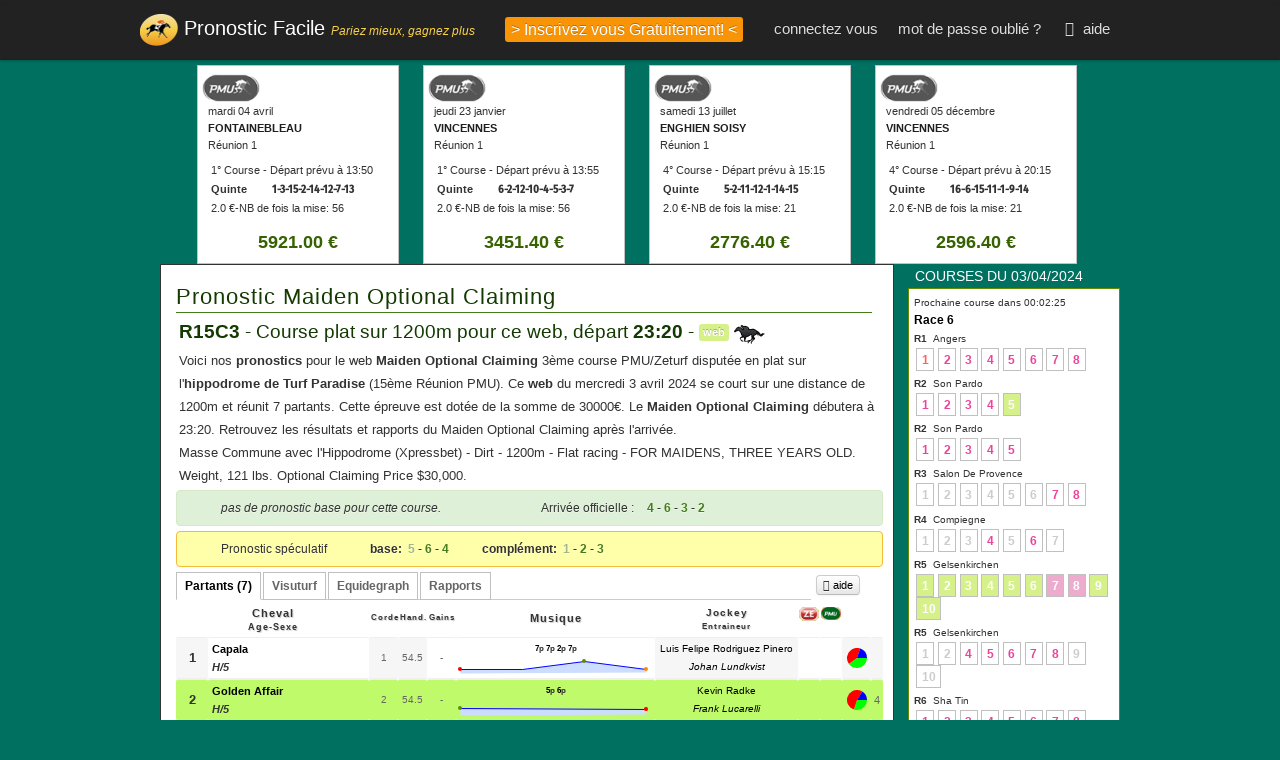

--- FILE ---
content_type: text/html; charset=utf-8
request_url: https://www.pronostic-facile.fr/courses/469341/2024-04-03/Turf-Paradise/Maiden-Optional-Claiming
body_size: 7562
content:
<!DOCTYPE html>
<html lang='fr' xml:lang='fr' xmlns='http://www.w3.org/1999/xhtml'>
<head>
<title>Pronostic Maiden Optional Claiming à Turf Paradise - Pronostic PMU  - mercredi  3 avril 2024 - Pronostic Facile</title>
<meta content='Pronostic et partants du Maiden Optional Claiming course PMU et Zeturf à Turf Paradise - 23:20 - mercredi  3 avril 2024 - 03/04/2024' name='description'>
<meta content='pronostic, pmu,  Maiden Optional Claiming, Zeturf, Turf Paradise, mercredi  3 avril 2024, turf, course, resultat, tierce, quarte, quinte, quinte plus, course pmu, pronos, partants, arrivees, hippisme, paris hippiques, paris sportifs, courses hippiques, magazine tierce, cheval, actualite hippique, trot, plat, jeu, pronostics pmu, resultats, pronos, cote, historique' name='keywords'>
<meta content='text/html;charset=UTF-8' http-equiv='content-type'>
<meta name="viewport" content="width=device-width, initial-scale=1.0, maximum-scale=1">
<meta content='fr' name='language'>
<meta content='index, follow, all' name='robots'>
<meta content='vRAmqlS9semZf/2pq0+83zZp7wpCiPO2bu751pP/0vo=' name='verify-v1'>
<meta name="google-site-verification" content="gbwnUZIXM4qp4ZRasaegPvxeRGrVVc3sKTv15PjNHMQ" />
<meta content="//www.pronostic-facile.fr/images/small_logo.png" property="og:image">
<meta content='85D3A234AA4847FF9AFCC13438122870' name='msvalidate.01'>
<meta content='afd6f174f9c3d4e2' name='y_key'>
<meta name="ga-site-verification" content="ypjdYrp0XQkhPMVYjx0rGpiO" />
<meta http-equiv="X-UA-Compatible" content="IE=7" />
<style type="text/css">@font-face {font-family:Fira Sans Condensed;font-style:normal;font-weight:300;src:url(/cf-fonts/s/fira-sans-condensed/5.0.11/cyrillic-ext/300/normal.woff2);unicode-range:U+0460-052F,U+1C80-1C88,U+20B4,U+2DE0-2DFF,U+A640-A69F,U+FE2E-FE2F;font-display:swap;}@font-face {font-family:Fira Sans Condensed;font-style:normal;font-weight:300;src:url(/cf-fonts/s/fira-sans-condensed/5.0.11/latin-ext/300/normal.woff2);unicode-range:U+0100-02AF,U+0304,U+0308,U+0329,U+1E00-1E9F,U+1EF2-1EFF,U+2020,U+20A0-20AB,U+20AD-20CF,U+2113,U+2C60-2C7F,U+A720-A7FF;font-display:swap;}@font-face {font-family:Fira Sans Condensed;font-style:normal;font-weight:300;src:url(/cf-fonts/s/fira-sans-condensed/5.0.11/greek-ext/300/normal.woff2);unicode-range:U+1F00-1FFF;font-display:swap;}@font-face {font-family:Fira Sans Condensed;font-style:normal;font-weight:300;src:url(/cf-fonts/s/fira-sans-condensed/5.0.11/vietnamese/300/normal.woff2);unicode-range:U+0102-0103,U+0110-0111,U+0128-0129,U+0168-0169,U+01A0-01A1,U+01AF-01B0,U+0300-0301,U+0303-0304,U+0308-0309,U+0323,U+0329,U+1EA0-1EF9,U+20AB;font-display:swap;}@font-face {font-family:Fira Sans Condensed;font-style:normal;font-weight:300;src:url(/cf-fonts/s/fira-sans-condensed/5.0.11/cyrillic/300/normal.woff2);unicode-range:U+0301,U+0400-045F,U+0490-0491,U+04B0-04B1,U+2116;font-display:swap;}@font-face {font-family:Fira Sans Condensed;font-style:normal;font-weight:300;src:url(/cf-fonts/s/fira-sans-condensed/5.0.11/greek/300/normal.woff2);unicode-range:U+0370-03FF;font-display:swap;}@font-face {font-family:Fira Sans Condensed;font-style:normal;font-weight:300;src:url(/cf-fonts/s/fira-sans-condensed/5.0.11/latin/300/normal.woff2);unicode-range:U+0000-00FF,U+0131,U+0152-0153,U+02BB-02BC,U+02C6,U+02DA,U+02DC,U+0304,U+0308,U+0329,U+2000-206F,U+2074,U+20AC,U+2122,U+2191,U+2193,U+2212,U+2215,U+FEFF,U+FFFD;font-display:swap;}@font-face {font-family:Fira Sans Condensed;font-style:normal;font-weight:500;src:url(/cf-fonts/s/fira-sans-condensed/5.0.11/cyrillic/500/normal.woff2);unicode-range:U+0301,U+0400-045F,U+0490-0491,U+04B0-04B1,U+2116;font-display:swap;}@font-face {font-family:Fira Sans Condensed;font-style:normal;font-weight:500;src:url(/cf-fonts/s/fira-sans-condensed/5.0.11/greek/500/normal.woff2);unicode-range:U+0370-03FF;font-display:swap;}@font-face {font-family:Fira Sans Condensed;font-style:normal;font-weight:500;src:url(/cf-fonts/s/fira-sans-condensed/5.0.11/greek-ext/500/normal.woff2);unicode-range:U+1F00-1FFF;font-display:swap;}@font-face {font-family:Fira Sans Condensed;font-style:normal;font-weight:500;src:url(/cf-fonts/s/fira-sans-condensed/5.0.11/latin-ext/500/normal.woff2);unicode-range:U+0100-02AF,U+0304,U+0308,U+0329,U+1E00-1E9F,U+1EF2-1EFF,U+2020,U+20A0-20AB,U+20AD-20CF,U+2113,U+2C60-2C7F,U+A720-A7FF;font-display:swap;}@font-face {font-family:Fira Sans Condensed;font-style:normal;font-weight:500;src:url(/cf-fonts/s/fira-sans-condensed/5.0.11/vietnamese/500/normal.woff2);unicode-range:U+0102-0103,U+0110-0111,U+0128-0129,U+0168-0169,U+01A0-01A1,U+01AF-01B0,U+0300-0301,U+0303-0304,U+0308-0309,U+0323,U+0329,U+1EA0-1EF9,U+20AB;font-display:swap;}@font-face {font-family:Fira Sans Condensed;font-style:normal;font-weight:500;src:url(/cf-fonts/s/fira-sans-condensed/5.0.11/cyrillic-ext/500/normal.woff2);unicode-range:U+0460-052F,U+1C80-1C88,U+20B4,U+2DE0-2DFF,U+A640-A69F,U+FE2E-FE2F;font-display:swap;}@font-face {font-family:Fira Sans Condensed;font-style:normal;font-weight:500;src:url(/cf-fonts/s/fira-sans-condensed/5.0.11/latin/500/normal.woff2);unicode-range:U+0000-00FF,U+0131,U+0152-0153,U+02BB-02BC,U+02C6,U+02DA,U+02DC,U+0304,U+0308,U+0329,U+2000-206F,U+2074,U+20AC,U+2122,U+2191,U+2193,U+2212,U+2215,U+FEFF,U+FFFD;font-display:swap;}@font-face {font-family:Lora;font-style:normal;font-weight:400;src:url(/cf-fonts/v/lora/5.0.11/vietnamese/wght/normal.woff2);unicode-range:U+0102-0103,U+0110-0111,U+0128-0129,U+0168-0169,U+01A0-01A1,U+01AF-01B0,U+0300-0301,U+0303-0304,U+0308-0309,U+0323,U+0329,U+1EA0-1EF9,U+20AB;font-display:swap;}@font-face {font-family:Lora;font-style:normal;font-weight:400;src:url(/cf-fonts/v/lora/5.0.11/cyrillic/wght/normal.woff2);unicode-range:U+0301,U+0400-045F,U+0490-0491,U+04B0-04B1,U+2116;font-display:swap;}@font-face {font-family:Lora;font-style:normal;font-weight:400;src:url(/cf-fonts/v/lora/5.0.11/cyrillic-ext/wght/normal.woff2);unicode-range:U+0460-052F,U+1C80-1C88,U+20B4,U+2DE0-2DFF,U+A640-A69F,U+FE2E-FE2F;font-display:swap;}@font-face {font-family:Lora;font-style:normal;font-weight:400;src:url(/cf-fonts/v/lora/5.0.11/latin/wght/normal.woff2);unicode-range:U+0000-00FF,U+0131,U+0152-0153,U+02BB-02BC,U+02C6,U+02DA,U+02DC,U+0304,U+0308,U+0329,U+2000-206F,U+2074,U+20AC,U+2122,U+2191,U+2193,U+2212,U+2215,U+FEFF,U+FFFD;font-display:swap;}@font-face {font-family:Lora;font-style:normal;font-weight:400;src:url(/cf-fonts/v/lora/5.0.11/latin-ext/wght/normal.woff2);unicode-range:U+0100-02AF,U+0304,U+0308,U+0329,U+1E00-1E9F,U+1EF2-1EFF,U+2020,U+20A0-20AB,U+20AD-20CF,U+2113,U+2C60-2C7F,U+A720-A7FF;font-display:swap;}@font-face {font-family:Lora;font-style:normal;font-weight:700;src:url(/cf-fonts/v/lora/5.0.11/cyrillic/wght/normal.woff2);unicode-range:U+0301,U+0400-045F,U+0490-0491,U+04B0-04B1,U+2116;font-display:swap;}@font-face {font-family:Lora;font-style:normal;font-weight:700;src:url(/cf-fonts/v/lora/5.0.11/latin-ext/wght/normal.woff2);unicode-range:U+0100-02AF,U+0304,U+0308,U+0329,U+1E00-1E9F,U+1EF2-1EFF,U+2020,U+20A0-20AB,U+20AD-20CF,U+2113,U+2C60-2C7F,U+A720-A7FF;font-display:swap;}@font-face {font-family:Lora;font-style:normal;font-weight:700;src:url(/cf-fonts/v/lora/5.0.11/cyrillic-ext/wght/normal.woff2);unicode-range:U+0460-052F,U+1C80-1C88,U+20B4,U+2DE0-2DFF,U+A640-A69F,U+FE2E-FE2F;font-display:swap;}@font-face {font-family:Lora;font-style:normal;font-weight:700;src:url(/cf-fonts/v/lora/5.0.11/latin/wght/normal.woff2);unicode-range:U+0000-00FF,U+0131,U+0152-0153,U+02BB-02BC,U+02C6,U+02DA,U+02DC,U+0304,U+0308,U+0329,U+2000-206F,U+2074,U+20AC,U+2122,U+2191,U+2193,U+2212,U+2215,U+FEFF,U+FFFD;font-display:swap;}@font-face {font-family:Lora;font-style:normal;font-weight:700;src:url(/cf-fonts/v/lora/5.0.11/vietnamese/wght/normal.woff2);unicode-range:U+0102-0103,U+0110-0111,U+0128-0129,U+0168-0169,U+01A0-01A1,U+01AF-01B0,U+0300-0301,U+0303-0304,U+0308-0309,U+0323,U+0329,U+1EA0-1EF9,U+20AB;font-display:swap;}@font-face {font-family:Lora;font-style:italic;font-weight:700;src:url(/cf-fonts/v/lora/5.0.11/cyrillic-ext/wght/italic.woff2);unicode-range:U+0460-052F,U+1C80-1C88,U+20B4,U+2DE0-2DFF,U+A640-A69F,U+FE2E-FE2F;font-display:swap;}@font-face {font-family:Lora;font-style:italic;font-weight:700;src:url(/cf-fonts/v/lora/5.0.11/latin-ext/wght/italic.woff2);unicode-range:U+0100-02AF,U+0304,U+0308,U+0329,U+1E00-1E9F,U+1EF2-1EFF,U+2020,U+20A0-20AB,U+20AD-20CF,U+2113,U+2C60-2C7F,U+A720-A7FF;font-display:swap;}@font-face {font-family:Lora;font-style:italic;font-weight:700;src:url(/cf-fonts/v/lora/5.0.11/vietnamese/wght/italic.woff2);unicode-range:U+0102-0103,U+0110-0111,U+0128-0129,U+0168-0169,U+01A0-01A1,U+01AF-01B0,U+0300-0301,U+0303-0304,U+0308-0309,U+0323,U+0329,U+1EA0-1EF9,U+20AB;font-display:swap;}@font-face {font-family:Lora;font-style:italic;font-weight:700;src:url(/cf-fonts/v/lora/5.0.11/latin/wght/italic.woff2);unicode-range:U+0000-00FF,U+0131,U+0152-0153,U+02BB-02BC,U+02C6,U+02DA,U+02DC,U+0304,U+0308,U+0329,U+2000-206F,U+2074,U+20AC,U+2122,U+2191,U+2193,U+2212,U+2215,U+FEFF,U+FFFD;font-display:swap;}@font-face {font-family:Lora;font-style:italic;font-weight:700;src:url(/cf-fonts/v/lora/5.0.11/cyrillic/wght/italic.woff2);unicode-range:U+0301,U+0400-045F,U+0490-0491,U+04B0-04B1,U+2116;font-display:swap;}</style>
<style type="text/css">@font-face {font-family:Fira Sans Condensed;font-style:normal;font-weight:300;src:url(/cf-fonts/s/fira-sans-condensed/5.0.11/latin-ext/300/normal.woff2);unicode-range:U+0100-02AF,U+0304,U+0308,U+0329,U+1E00-1E9F,U+1EF2-1EFF,U+2020,U+20A0-20AB,U+20AD-20CF,U+2113,U+2C60-2C7F,U+A720-A7FF;font-display:swap;}@font-face {font-family:Fira Sans Condensed;font-style:normal;font-weight:300;src:url(/cf-fonts/s/fira-sans-condensed/5.0.11/vietnamese/300/normal.woff2);unicode-range:U+0102-0103,U+0110-0111,U+0128-0129,U+0168-0169,U+01A0-01A1,U+01AF-01B0,U+0300-0301,U+0303-0304,U+0308-0309,U+0323,U+0329,U+1EA0-1EF9,U+20AB;font-display:swap;}@font-face {font-family:Fira Sans Condensed;font-style:normal;font-weight:300;src:url(/cf-fonts/s/fira-sans-condensed/5.0.11/greek-ext/300/normal.woff2);unicode-range:U+1F00-1FFF;font-display:swap;}@font-face {font-family:Fira Sans Condensed;font-style:normal;font-weight:300;src:url(/cf-fonts/s/fira-sans-condensed/5.0.11/latin/300/normal.woff2);unicode-range:U+0000-00FF,U+0131,U+0152-0153,U+02BB-02BC,U+02C6,U+02DA,U+02DC,U+0304,U+0308,U+0329,U+2000-206F,U+2074,U+20AC,U+2122,U+2191,U+2193,U+2212,U+2215,U+FEFF,U+FFFD;font-display:swap;}@font-face {font-family:Fira Sans Condensed;font-style:normal;font-weight:300;src:url(/cf-fonts/s/fira-sans-condensed/5.0.11/cyrillic/300/normal.woff2);unicode-range:U+0301,U+0400-045F,U+0490-0491,U+04B0-04B1,U+2116;font-display:swap;}@font-face {font-family:Fira Sans Condensed;font-style:normal;font-weight:300;src:url(/cf-fonts/s/fira-sans-condensed/5.0.11/greek/300/normal.woff2);unicode-range:U+0370-03FF;font-display:swap;}@font-face {font-family:Fira Sans Condensed;font-style:normal;font-weight:300;src:url(/cf-fonts/s/fira-sans-condensed/5.0.11/cyrillic-ext/300/normal.woff2);unicode-range:U+0460-052F,U+1C80-1C88,U+20B4,U+2DE0-2DFF,U+A640-A69F,U+FE2E-FE2F;font-display:swap;}@font-face {font-family:Fira Sans Condensed;font-style:normal;font-weight:500;src:url(/cf-fonts/s/fira-sans-condensed/5.0.11/latin/500/normal.woff2);unicode-range:U+0000-00FF,U+0131,U+0152-0153,U+02BB-02BC,U+02C6,U+02DA,U+02DC,U+0304,U+0308,U+0329,U+2000-206F,U+2074,U+20AC,U+2122,U+2191,U+2193,U+2212,U+2215,U+FEFF,U+FFFD;font-display:swap;}@font-face {font-family:Fira Sans Condensed;font-style:normal;font-weight:500;src:url(/cf-fonts/s/fira-sans-condensed/5.0.11/vietnamese/500/normal.woff2);unicode-range:U+0102-0103,U+0110-0111,U+0128-0129,U+0168-0169,U+01A0-01A1,U+01AF-01B0,U+0300-0301,U+0303-0304,U+0308-0309,U+0323,U+0329,U+1EA0-1EF9,U+20AB;font-display:swap;}@font-face {font-family:Fira Sans Condensed;font-style:normal;font-weight:500;src:url(/cf-fonts/s/fira-sans-condensed/5.0.11/latin-ext/500/normal.woff2);unicode-range:U+0100-02AF,U+0304,U+0308,U+0329,U+1E00-1E9F,U+1EF2-1EFF,U+2020,U+20A0-20AB,U+20AD-20CF,U+2113,U+2C60-2C7F,U+A720-A7FF;font-display:swap;}@font-face {font-family:Fira Sans Condensed;font-style:normal;font-weight:500;src:url(/cf-fonts/s/fira-sans-condensed/5.0.11/cyrillic/500/normal.woff2);unicode-range:U+0301,U+0400-045F,U+0490-0491,U+04B0-04B1,U+2116;font-display:swap;}@font-face {font-family:Fira Sans Condensed;font-style:normal;font-weight:500;src:url(/cf-fonts/s/fira-sans-condensed/5.0.11/greek/500/normal.woff2);unicode-range:U+0370-03FF;font-display:swap;}@font-face {font-family:Fira Sans Condensed;font-style:normal;font-weight:500;src:url(/cf-fonts/s/fira-sans-condensed/5.0.11/cyrillic-ext/500/normal.woff2);unicode-range:U+0460-052F,U+1C80-1C88,U+20B4,U+2DE0-2DFF,U+A640-A69F,U+FE2E-FE2F;font-display:swap;}@font-face {font-family:Fira Sans Condensed;font-style:normal;font-weight:500;src:url(/cf-fonts/s/fira-sans-condensed/5.0.11/greek-ext/500/normal.woff2);unicode-range:U+1F00-1FFF;font-display:swap;}</style>
<link href="https://cdn3.pronostic-facile.fr/assets/common-fp-1612893811.css" media="screen" rel="stylesheet" type="text/css" />
<link href="http://localhost:/articles.atom" rel="alternate" title="Blog" type="application/atom+xml" />
<link href="http://localhost:/courses.atom" rel="alternate" title="Programme des courses" type="application/atom+xml" />
<link href="http://localhost:/chats.atom" rel="alternate" title="Salon des experts" type="application/atom+xml" />
<link href="https://cdn3.pronostic-facile.fr/assets/show-fp-1612893811.css" media="screen" rel="stylesheet" type="text/css" />
<!--[if lt IE 8]>
<link href="https://cdn2.pronostic-facile.fr/stylesheets/ie-fp-1612893811.css" media="screen" rel="stylesheet" type="text/css" />
<![endif]-->
</head>
<body class='courses'>
<script type="e25e1c83a013909f96482870-text/javascript">
var body_tag = document.getElementsByTagName("body")[0];
var class_name = body_tag.className;
var class_names = class_name.split(" ");
class_names.push("useJS");
body_tag.className = class_names.join(" ");
</script>

<div class='navbar navbar-fixed-top'>
<div class='navbar-inner'>
<div class='container'>
<a class='btn btn-navbar' data-target='.nav-collapse' data-toggle='collapse'>
<span class='i-bar'></span>
<span class='i-bar'></span>
<span class='i-bar'></span>
</a>
<a class='brand' href='/' title='Pronostic Quinté'>
Pronostic Facile
<span class='subtitle'>Pariez mieux, gagnez plus</span>
</a>
<div class='nav-collapse'>
<ul class='nav'>
<li>
<a class='ajax' href='/inscription' rel='nofollow'>
<span class='label label-warning'>> Inscrivez vous Gratuitement! <</span>
</a>
</li>
</ul>
<ul class='nav pull-right'>
<li>
<a class='ajax' href='/login' rel='nofollow'>connectez vous</a>
</li>
<li><a href="/forgot_password" class="forgot-password" rel="nofollow">mot de passe oublié ?</a></li>
<li>
<a href="https://assistance.pronostic-facile.fr/" class="help"><i class='icon-question-sign icon-white'></i>
aide
</a></li>
</ul>
</div>
</div>
</div>
</div>

<div id='page'>
<div id='wrapper'>
<div id='header'>
<div id='tickets'>
<div class='left' id='ticket'>
<div class='hearer_ticket'>
<img alt="Paris PMU gagnant" height="29" src="https://cdn3.pronostic-facile.fr/images/logo_pmu-fp-1612893811.png" width="58" />
<div class='meta'>
<p>mardi 04 avril</p>
<h2 style='text-align: left'>Fontainebleau</h2>
<p>Réunion 1</p>
</div>
<div class='clear'></div>
</div>
<div class='content_ticket'>
<p>1° Course - Départ prévu à 13:50</p>
<p>
<span>Quinte</span>
&nbsp;
&nbsp;
<span class='pronostic'>1-3-15-2-14-12-7-13</span>
</p>
<!-- %p.number Cheval de complément: 1 -->
<p class='number'>2.0 €-NB de fois la mise: 56</p>
<div class='clear'></div>
<p class='gain'>
5921.00 &euro;
</p>
</div>
</div>
<div class='left' id='ticket'>
<div class='hearer_ticket'>
<img alt="Paris PMU gagnant" height="29" src="https://cdn3.pronostic-facile.fr/images/logo_pmu-fp-1612893811.png" width="58" />
<div class='meta'>
<p>jeudi 23 janvier</p>
<h2 style='text-align: left'>Vincennes</h2>
<p>Réunion 1</p>
</div>
<div class='clear'></div>
</div>
<div class='content_ticket'>
<p>1° Course - Départ prévu à 13:55</p>
<p>
<span>Quinte</span>
&nbsp;
&nbsp;
<span class='pronostic'>6-2-12-10-4-5-3-7</span>
</p>
<!-- %p.number Cheval de complément: 1 -->
<p class='number'>2.0 €-NB de fois la mise: 56</p>
<div class='clear'></div>
<p class='gain'>
3451.40 &euro;
</p>
</div>
</div>
<div class='left' id='ticket'>
<div class='hearer_ticket'>
<img alt="Paris PMU gagnant" height="29" src="https://cdn3.pronostic-facile.fr/images/logo_pmu-fp-1612893811.png" width="58" />
<div class='meta'>
<p>samedi 13 juillet</p>
<h2 style='text-align: left'>Enghien Soisy</h2>
<p>Réunion 1</p>
</div>
<div class='clear'></div>
</div>
<div class='content_ticket'>
<p>4° Course - Départ prévu à 15:15</p>
<p>
<span>Quinte</span>
&nbsp;
&nbsp;
<span class='pronostic'>5-2-11-12-1-14-15</span>
</p>
<!-- %p.number Cheval de complément: 1 -->
<p class='number'>2.0 €-NB de fois la mise: 21</p>
<div class='clear'></div>
<p class='gain'>
2776.40 &euro;
</p>
</div>
</div>
<div class='left' id='ticket'>
<div class='hearer_ticket'>
<img alt="Paris PMU gagnant" height="29" src="https://cdn3.pronostic-facile.fr/images/logo_pmu-fp-1612893811.png" width="58" />
<div class='meta'>
<p>vendredi 05 décembre</p>
<h2 style='text-align: left'>Vincennes</h2>
<p>Réunion 1</p>
</div>
<div class='clear'></div>
</div>
<div class='content_ticket'>
<p>4° Course - Départ prévu à 20:15</p>
<p>
<span>Quinte</span>
&nbsp;
&nbsp;
<span class='pronostic'>16-6-15-11-1-9-14</span>
</p>
<!-- %p.number Cheval de complément: 1 -->
<p class='number'>2.0 €-NB de fois la mise: 21</p>
<div class='clear'></div>
<p class='gain'>
2596.40 &euro;
</p>
</div>
</div>
<div class='clear'></div>

</div>
</div>
<div itemscope itemtype="//data-vocabulary.org/Review">
<meta itemprop="reviewer" content="Pronostic Quinté du jour">
<meta itemprop="itemreviewed" content="Pronostic Facile">
<meta itemprop="rating" content="5">
</div>
<div id='main'>
<div class='courses' id='content'>
<div id='messages'>

</div>
<div id='race'>
<div id='race-header'>
<a name='title'></a>
<h1>
Pronostic Maiden Optional Claiming
</h1>
<div id='information'>
<h2>
<strong>R15C3</strong> - Course plat sur 1200m pour ce web, départ <strong>23:20</strong> -
<span class='label web'>web</span>
<img alt="Type_course_plat-fp-1612893811" src="https://cdn3.pronostic-facile.fr/images/layout/type_course_plat-fp-1612893811.gif" />
</h2>
<p>
Voici nos <strong>pronostics</strong> pour le web <strong>Maiden Optional Claiming</strong> 3ème course PMU/Zeturf disputée en plat sur l'<strong>hippodrome de Turf Paradise</strong> (15ème Réunion PMU). Ce <strong>web</strong> du mercredi  3 avril 2024 se court sur une distance de 1200m et réunit 7 partants. Cette épreuve est dotée de la somme de 30000&euro;. Le <strong>Maiden Optional Claiming</strong> débutera à 23:20. Retrouvez les résultats et rapports du Maiden Optional Claiming après l'arrivée.
</p>
<div class='details'>
<!--
<div class='tabulation'>
<div class='tabul'>
état du terrain: Bon
</div>
<div class='tabul'>
allocation: 30000 €
</div>
</div>
-->
<div class='clear'></div>
<p>Masse Commune avec l'Hippodrome (Xpressbet) - Dirt - 1200m - Flat racing - FOR MAIDENS, THREE YEARS OLD. Weight, 121 lbs. Optional Claiming Price $30,000.</p>
<!-- - if @course.quinte_comment -->
<!-- %p.commentaire{:style => "line-height: 16px; font-size: 11px"} -->
<!-- = emphase(@course.quinte_comment.text) -->
</div>
</div>
</div>
<div class='clear'></div>
<div class='info_prono alert alert-success'>
<div class='part'>
<i>pas de pronostic base pour cette course.</i>
</div>
<div class='part'>
Arrivée officielle
:
<span class='pronostic'><span class='good'>4</span> - <span class='good'>6</span> - <span class='good'>3</span> - <span class='good'>2</span></span>
</div>
</div>
<div class='info_prono alert important'>
<span class='premium'>Pronostic spéculatif</span>
<span class='pronostic'>
<span class='premium base'>
<span class='hat'>base:&nbsp;</span>
<span class='prono'><span class='wrong'>5</span> - <span class='good'>6</span> - <span class='good'>4</span></span>
</span>
<span class='premium complement'>
<span class='hat'>complément:&nbsp;</span>
<span class='prono'><span class='wrong'>1</span> - <span class='good'>2</span> - <span class='good'>3</span></span>
</span>
</span>
</div>

<div id='tabs'>
<div class='tab-container'>
<ul class='tab-navigation'>
<li class='tab-runners selected'>
<a href='#tab-runners'>Partants (7)</a>
</li>
<li class='tab-visuturf'>
<a class="allowed" href="#tab-visuturf">Visuturf</a>
</li>
<li class='tab-equidegraph'>
<a class="allowed" href="#tab-equidegraph">Equidegraph</a>
</li>
<li class='tab-odds'>
<a href='#tab-odds'>Rapports</a>
</li>
</ul>
<div class='clear'></div>
<div class='help'>
<!-- - if logged_in? -->
<!-- %a.btn.btn-mini.race-pdf-download{:href => url_for_course_pdf(@course)} -->
<!-- %i.icon-download-alt -->
<!-- Télécharger -->
<!-- &nbsp; -->
<span class='btn btn-mini' style='z-index: 1000;'>
<i class='icon-question-sign'></i>
<a href="/aide/options" target="blank">aide</a>
</span>
</div>
<div class='tab tab-runners selected'>
<a name='tab-runners'></a>
<div class='tab-content'>
<table class='courses' id='details'>
<thead>
<tr class='header'>
<th class='titre_course' colspan='2'>
Cheval
<h4>Age-Sexe</h4>
</th>
<th class='infos' title='Corde'>Corde</th>
<th class='infos' title='Handicap'>Hand.</th>
<th class='infos' title='Allocation'>Gains</th>
<th>Musique</th>
<th class='homme'>
Jockey
<h4>Entraineur</h4>
</th>
<th class='infos cote'>
<img src='/images/icones/button_ze.png' title='Pariez avec ZEturf'>
</th>
<th class='infos cote'>
<img src='/images/icones/pmu.png' title='Pariez avec PMU'>
</th>
<th class='infos'>&nbsp;</th>
<th class='arrivee'></th>
</tr>
</thead>
<tr class="partant" id="partant_5286489"><td class='matrice first first-col numero colStrip'>1</td>
<td class='matrice titre'>
<div class='left'>
<div class='nom'>
<a href="/cheval/Capala/477193/5286489" onclick="if (!window.__cfRLUnblockHandlers) return false; window.open(this.href,'popup','height=600,width=600,status=no,location=no,toolbar=no,menubar=no,scroll=auto,scrollbars=yes,overflow=auto');return false;" target="blank" title="Capala" data-cf-modified-e25e1c83a013909f96482870-="">Capala</a>
<i></i>

</div>
<div class='horse_details'>
<div class='left'>
<i>H/5</i>
</div>
<div class='right' style='font-style:italic; font-size:10px; color:#666666; padding-right:3px'>

</div>
</div>
</div>
</td>
<td class='infos colStrip'>
1
</td>
<td class='infos colStrip'>54.5</td>
<td class='infos'>-</td>
<td class='musique'>
<div>
<span class="musique_chiffre">7</span>p <span class="musique_chiffre">7</span>p <span class="musique_chiffre">2</span>p <span class="musique_chiffre">7</span>p
<span class='sparkline line'>
3,3,8,3
</span>
</div>
</td>
<td class='matrice homme colStrip'><a href="/jockey_plat/60687_luis-felipe-rodriguez-pinero" onclick="if (!window.__cfRLUnblockHandlers) return false; window.open(this.href,'popup','height=600,width=600,status=no,location=no,toolbar=no,menubar=no,scroll=auto,scrollbars=yes,overflow=auto');return false;" target="blank" title="" data-cf-modified-e25e1c83a013909f96482870-="">Luis Felipe Rodriguez Pinero</a><br/><i><a href="/entraineur/70873_johan-lundkvist" onclick="if (!window.__cfRLUnblockHandlers) return false; window.open(this.href,'popup','height=600,width=600,status=no,location=no,toolbar=no,menubar=no,scroll=auto,scrollbars=yes,overflow=auto');return false;" target="blank" title="" data-cf-modified-e25e1c83a013909f96482870-="">Johan Lundkvist</a></i></td>
<td class='infos cote zeturf'>
<div class=''></div>
</td>
<td class='cote infos'></td>
<td class='note colorize colStrip'>71.4</td>
<td class='pie colStrip'>
<span class='sparkline pie'>GG3</span>
</td>
<td class='arrivee colStrip last-col'>&nbsp;</td>
</tr><tr class="partant premier" id="partant_5286490"><td class='matrice first first-col numero colStrip'>2</td>
<td class='matrice titre'>
<div class='left'>
<div class='nom'>
<a href="/cheval/Golden-Affair/477194/5286490" onclick="if (!window.__cfRLUnblockHandlers) return false; window.open(this.href,'popup','height=600,width=600,status=no,location=no,toolbar=no,menubar=no,scroll=auto,scrollbars=yes,overflow=auto');return false;" target="blank" title="Golden Affair" data-cf-modified-e25e1c83a013909f96482870-="">Golden Affair</a>
<i></i>

</div>
<div class='horse_details'>
<div class='left'>
<i>H/5</i>
</div>
<div class='right' style='font-style:italic; font-size:10px; color:#666666; padding-right:3px'>

</div>
</div>
</div>
</td>
<td class='infos colStrip'>
2
</td>
<td class='infos colStrip'>54.5</td>
<td class='infos'>-</td>
<td class='musique'>
<div>
<span class="musique_chiffre">5</span>p <span class="musique_chiffre">6</span>p
<span class='sparkline line'>
5,4
</span>
</div>
</td>
<td class='matrice homme colStrip'><a href="/jockey_plat/67902_kevin-radke" onclick="if (!window.__cfRLUnblockHandlers) return false; window.open(this.href,'popup','height=600,width=600,status=no,location=no,toolbar=no,menubar=no,scroll=auto,scrollbars=yes,overflow=auto');return false;" target="blank" title="" data-cf-modified-e25e1c83a013909f96482870-="">Kevin Radke</a><br/><i><a href="/entraineur/58606_frank-lucarelli" onclick="if (!window.__cfRLUnblockHandlers) return false; window.open(this.href,'popup','height=600,width=600,status=no,location=no,toolbar=no,menubar=no,scroll=auto,scrollbars=yes,overflow=auto');return false;" target="blank" title="" data-cf-modified-e25e1c83a013909f96482870-="">Frank Lucarelli</a></i></td>
<td class='infos cote zeturf'>
<div class=''></div>
</td>
<td class='cote infos'></td>
<td class='note colorize colStrip'>62.019999999999996</td>
<td class='pie colStrip'>
<span class='sparkline pie'>=U/</span>
</td>
<td class='arrivee colStrip last-col'>4</td>
</tr><tr class="partant premier" id="partant_5286491"><td class='matrice first first-col numero colStrip'>3</td>
<td class='matrice titre'>
<div class='left'>
<div class='nom'>
<a href="/cheval/A-Lot-Of-Verve/477195/5286491" onclick="if (!window.__cfRLUnblockHandlers) return false; window.open(this.href,'popup','height=600,width=600,status=no,location=no,toolbar=no,menubar=no,scroll=auto,scrollbars=yes,overflow=auto');return false;" target="blank" title="A Lot Of Verve" data-cf-modified-e25e1c83a013909f96482870-="">A Lot Of Verve</a>
<i></i>

</div>
<div class='horse_details'>
<div class='left'>
<i>H/5</i>
</div>
<div class='right' style='font-style:italic; font-size:10px; color:#666666; padding-right:3px'>

</div>
</div>
</div>
</td>
<td class='infos colStrip'>
3
</td>
<td class='infos colStrip'>54.5</td>
<td class='infos'>-</td>
<td class='musique'>
<div>

<span class='sparkline line'>

</span>
</div>
</td>
<td class='matrice homme colStrip'><a href="/jockey_plat/42957_figueroa-n" onclick="if (!window.__cfRLUnblockHandlers) return false; window.open(this.href,'popup','height=600,width=600,status=no,location=no,toolbar=no,menubar=no,scroll=auto,scrollbars=yes,overflow=auto');return false;" target="blank" title="" data-cf-modified-e25e1c83a013909f96482870-="">Figueroa N.</a><br/><i><a href="/entraineur/59897_joe-toye" onclick="if (!window.__cfRLUnblockHandlers) return false; window.open(this.href,'popup','height=600,width=600,status=no,location=no,toolbar=no,menubar=no,scroll=auto,scrollbars=yes,overflow=auto');return false;" target="blank" title="" data-cf-modified-e25e1c83a013909f96482870-="">Joe  Toye</a></i></td>
<td class='infos cote zeturf'>
<div class=''></div>
</td>
<td class='cote infos'></td>
<td class='note colorize colStrip'>26.88</td>
<td class='pie colStrip'>
<span class='sparkline pie'>u-</span>
</td>
<td class='arrivee colStrip last-col'>3</td>
</tr><tr class="partant premier" id="partant_5286492"><td class='matrice first first-col numero colStrip'>4</td>
<td class='matrice titre'>
<div class='left'>
<div class='nom'>
<a href="/cheval/Freeze-Em/473842/5286492" onclick="if (!window.__cfRLUnblockHandlers) return false; window.open(this.href,'popup','height=600,width=600,status=no,location=no,toolbar=no,menubar=no,scroll=auto,scrollbars=yes,overflow=auto');return false;" target="blank" title="Freeze 'Em" data-cf-modified-e25e1c83a013909f96482870-="">Freeze 'Em</a>
<i></i>

</div>
<div class='horse_details'>
<div class='left'>
<i>H/5</i>
</div>
<div class='right' style='font-style:italic; font-size:10px; color:#666666; padding-right:3px'>

</div>
</div>
</div>
</td>
<td class='infos colStrip'>
4
</td>
<td class='infos colStrip'>54.5</td>
<td class='infos'>-</td>
<td class='musique'>
<div>
<span class="musique_chiffre">6</span>p <span class="musique_chiffre">2</span>p
<span class='sparkline line'>
4,8
</span>
</div>
</td>
<td class='matrice homme colStrip'><a href="/jockey_plat/44638_patrick-corbett" onclick="if (!window.__cfRLUnblockHandlers) return false; window.open(this.href,'popup','height=600,width=600,status=no,location=no,toolbar=no,menubar=no,scroll=auto,scrollbars=yes,overflow=auto');return false;" target="blank" title="" data-cf-modified-e25e1c83a013909f96482870-="">Patrick Corbett</a><br/><i><a href="/entraineur/70858_hernan-antonio-pacheco-poblete" onclick="if (!window.__cfRLUnblockHandlers) return false; window.open(this.href,'popup','height=600,width=600,status=no,location=no,toolbar=no,menubar=no,scroll=auto,scrollbars=yes,overflow=auto');return false;" target="blank" title="" data-cf-modified-e25e1c83a013909f96482870-="">Zancanaro Julio Ernesto</a></i></td>
<td class='infos cote zeturf'>
<div class=''></div>
</td>
<td class='cote infos'></td>
<td class='note colorize colStrip'>79.94</td>
<td class='pie colStrip'>
<span class='sparkline pie'>Q;5</span>
</td>
<td class='arrivee colStrip last-col'>1</td>
</tr><tr class="partant" id="partant_5286493"><td class='matrice first first-col numero colStrip'>5</td>
<td class='matrice titre'>
<div class='left'>
<div class='nom'>
<a href="/cheval/David-s-Faith/470920/5286493" onclick="if (!window.__cfRLUnblockHandlers) return false; window.open(this.href,'popup','height=600,width=600,status=no,location=no,toolbar=no,menubar=no,scroll=auto,scrollbars=yes,overflow=auto');return false;" target="blank" title="David's Faith" data-cf-modified-e25e1c83a013909f96482870-="">David's Faith</a>
<i></i>

</div>
<div class='horse_details'>
<div class='left'>
<i>H/5</i>
</div>
<div class='right' style='font-style:italic; font-size:10px; color:#666666; padding-right:3px'>

</div>
</div>
</div>
</td>
<td class='infos colStrip'>
5
</td>
<td class='infos colStrip'>54.5</td>
<td class='infos'>-</td>
<td class='musique'>
<div>
<span class="musique_chiffre">6</span>p <span class="musique_chiffre">2</span>p <span class="musique_chiffre">4</span>p <span class="musique_annee">(23)</span> <span class="musique_annee">11p</span>
<span class='sparkline line'>
4,8,6,9
</span>
</div>
</td>
<td class='matrice homme colStrip'><a href="/jockey_plat/36638_jean-pierre-lopez_j1019489" onclick="if (!window.__cfRLUnblockHandlers) return false; window.open(this.href,'popup','height=600,width=600,status=no,location=no,toolbar=no,menubar=no,scroll=auto,scrollbars=yes,overflow=auto');return false;" target="blank" title="" data-cf-modified-e25e1c83a013909f96482870-="">J.-P. Lopez</a><br/><i><a href="/entraineur/70873_johan-lundkvist" onclick="if (!window.__cfRLUnblockHandlers) return false; window.open(this.href,'popup','height=600,width=600,status=no,location=no,toolbar=no,menubar=no,scroll=auto,scrollbars=yes,overflow=auto');return false;" target="blank" title="" data-cf-modified-e25e1c83a013909f96482870-="">Johan Lundkvist</a></i></td>
<td class='infos cote zeturf'>
<div class=''></div>
</td>
<td class='cote infos'></td>
<td class='note colorize colStrip'>96.6</td>
<td class='pie colStrip'>
<span class='sparkline pie'>QQ</span>
</td>
<td class='arrivee colStrip last-col'>&nbsp;</td>
</tr><tr class="partant premier" id="partant_5286494"><td class='matrice first first-col numero colStrip'>6</td>
<td class='matrice titre'>
<div class='left'>
<div class='nom'>
<a href="/cheval/Hold-Your-Applause/477196/5286494" onclick="if (!window.__cfRLUnblockHandlers) return false; window.open(this.href,'popup','height=600,width=600,status=no,location=no,toolbar=no,menubar=no,scroll=auto,scrollbars=yes,overflow=auto');return false;" target="blank" title="Hold Your Applause" data-cf-modified-e25e1c83a013909f96482870-="">Hold Your Applause</a>
<i></i>

</div>
<div class='horse_details'>
<div class='left'>
<i>H/5</i>
</div>
<div class='right' style='font-style:italic; font-size:10px; color:#666666; padding-right:3px'>

</div>
</div>
</div>
</td>
<td class='infos colStrip'>
6
</td>
<td class='infos colStrip'>54.5</td>
<td class='infos'>-</td>
<td class='musique'>
<div>
<span class="musique_chiffre">5</span>p <span class="musique_chiffre">8</span>p <span class="musique_chiffre">6</span>p <span class="musique_chiffre">8</span>p <span class="musique_annee">(23)</span> <span class="musique_chiffre">6</span>p
<span class='sparkline line'>
5,2,4,2,4
</span>
</div>
</td>
<td class='matrice homme colStrip'><a href="/jockey_plat/35198_manoel-cruz" onclick="if (!window.__cfRLUnblockHandlers) return false; window.open(this.href,'popup','height=600,width=600,status=no,location=no,toolbar=no,menubar=no,scroll=auto,scrollbars=yes,overflow=auto');return false;" target="blank" title="" data-cf-modified-e25e1c83a013909f96482870-="">M. Cruz</a><br/><i><a href="/entraineur/59897_joe-toye" onclick="if (!window.__cfRLUnblockHandlers) return false; window.open(this.href,'popup','height=600,width=600,status=no,location=no,toolbar=no,menubar=no,scroll=auto,scrollbars=yes,overflow=auto');return false;" target="blank" title="" data-cf-modified-e25e1c83a013909f96482870-="">Joe  Toye</a></i></td>
<td class='infos cote zeturf'>
<div class=''></div>
</td>
<td class='cote infos'></td>
<td class='note colorize colStrip'>57.26</td>
<td class='pie colStrip'>
<span class='sparkline pie'>3S;</span>
</td>
<td class='arrivee colStrip last-col'>2</td>
</tr><tr class="partant" id="partant_5286495"><td class='matrice first first-col numero colStrip'>7</td>
<td class='matrice titre'>
<div class='left'>
<div class='nom'>
<a href="/cheval/Reckless-Warrior/477197/5286495" onclick="if (!window.__cfRLUnblockHandlers) return false; window.open(this.href,'popup','height=600,width=600,status=no,location=no,toolbar=no,menubar=no,scroll=auto,scrollbars=yes,overflow=auto');return false;" target="blank" title="Reckless Warrior" data-cf-modified-e25e1c83a013909f96482870-="">Reckless Warrior</a>
<i></i>

</div>
<div class='horse_details'>
<div class='left'>
<i>H/5</i>
</div>
<div class='right' style='font-style:italic; font-size:10px; color:#666666; padding-right:3px'>

</div>
</div>
</div>
</td>
<td class='infos colStrip'>
7
</td>
<td class='infos colStrip'>54.5</td>
<td class='infos'>-</td>
<td class='musique'>
<div>

<span class='sparkline line'>

</span>
</div>
</td>
<td class='matrice homme colStrip'><a href="/jockey_plat/70003_kiaman-mcgregor" onclick="if (!window.__cfRLUnblockHandlers) return false; window.open(this.href,'popup','height=600,width=600,status=no,location=no,toolbar=no,menubar=no,scroll=auto,scrollbars=yes,overflow=auto');return false;" target="blank" title="" data-cf-modified-e25e1c83a013909f96482870-="">Kiaman McGregor</a><br/><i><a href="/entraineur/71360_denny-bucceri" onclick="if (!window.__cfRLUnblockHandlers) return false; window.open(this.href,'popup','height=600,width=600,status=no,location=no,toolbar=no,menubar=no,scroll=auto,scrollbars=yes,overflow=auto');return false;" target="blank" title="" data-cf-modified-e25e1c83a013909f96482870-="">Denny Bucceri</a></i></td>
<td class='infos cote zeturf'>
<div class=''></div>
</td>
<td class='cote infos'></td>
<td class='note colorize colStrip'>25.2</td>
<td class='pie colStrip'>
<span class='sparkline pie'>y)</span>
</td>
<td class='arrivee colStrip last-col'>&nbsp;</td>
</tr></table>
<p class='legend' style='color:#666; font-size:10px'>
&otimes; cheval portant des oeilllères
<br>
E1 chevaux faisant partie de la même écurie
<br>
DA, DP, D4 cheval déferré (antérieurs, postérieurs, des quatre pieds), &#8226; pour la première fois.
</p>

</div>
</div>
<div class='tab tab-visuturf'>
<a name='tab-visuturf'></a>
<div class='tab-content'>
<div class='info_prono alert important'>
<span>Analyse Visuturf:</span>
<span class='pronostic'><span class='wrong'>5</span> - <span class='good'>4</span> - <span class='wrong'>1</span> - <span class='good'>2</span> - <span class='good'>6</span> - <span class='good'>3</span> - <span class='wrong'>7</span></span>
<a href="https://www.pronostic-facile.fr/aide/visuturf" style='float: right;'>
<u>comment lire le graphique</u>
</a>
</div>
<div id='matrix'>
<div id='canvas'></div>
<div class='file' id='horse'>
<h5>Cheval</h5>
<div class='content'></div>
</div>
<div class='file' id='jockey'>
<h5>Jockey</h5>
<div class='content'></div>
</div>
</div>
</div>
</div>
<div class='tab tab-equidegraph'>
<a name='tab-equidegraph'></a>
<div class='tab-content'>
<div class='info_prono alert important'>
<span>Analyse Equidegraph:</span>
<span class='pronostic'><span class='wrong'>5</span> - <span class='good'>4</span> - <span class='wrong'>1</span> - <span class='good'>2</span> - <span class='good'>6</span> - <span class='good'>3</span> - <span class='wrong'>7</span></span>
</div>
<div id='equidegraph'></div>
<div class='clear'></div>
</div>
</div>
<div class='tab tab-stats'>
<a name='tab-stats'></a>
<div class='tab-content'>
<h3>Stats</h3>

</div>
</div>
<div class='tab tab-odds'>
<a name='tab-odds'></a>
<div class='tab-content'>
<div class='rapports'>
<h3>Rapports PMU</h3>
<a name='rapports'></a>

</div>
</div>
</div>
</div>
</div>
<div class='clear'></div>
</div>


</div>
<div id='sidebar'>
<div class='03/04/2024 courses du portlet'>
<div class='header'>
<span class='title'>COURSES DU 03/04/2024</span>
</div>
<div class='content'>
<div class='course-navigation autoload' url='/navigation/2024-04-03'></div>

<span class='clear'>&nbsp;</span>
</div>
</div>


<div class='left' id='ticket'>
<div class='hearer_ticket'>
<img alt="Paris PMU gagnant" height="29" src="https://cdn3.pronostic-facile.fr/images/logo_pmu-fp-1612893811.png" width="58" />
<div class='meta'>
<p>mardi 04 avril</p>
<h2 style='text-align: left'>Fontainebleau</h2>
<p>Réunion 1</p>
</div>
<div class='clear'></div>
</div>
<div class='content_ticket'>
<p>1° Course - Départ prévu à 13:50</p>
<p>
<span>Quinte</span>
&nbsp;
&nbsp;
<span class='pronostic'>1-3-15-2-14-12-7-13</span>
</p>
<!-- %p.number Cheval de complément: 1 -->
<p class='number'>2.0 €-NB de fois la mise: 56</p>
<div class='clear'></div>
<p class='gain'>
5921.00 &euro;
</p>
</div>
</div>
<div class='left' id='ticket'>
<div class='hearer_ticket'>
<img alt="Paris PMU gagnant" height="29" src="https://cdn3.pronostic-facile.fr/images/logo_pmu-fp-1612893811.png" width="58" />
<div class='meta'>
<p>jeudi 23 janvier</p>
<h2 style='text-align: left'>Vincennes</h2>
<p>Réunion 1</p>
</div>
<div class='clear'></div>
</div>
<div class='content_ticket'>
<p>1° Course - Départ prévu à 13:55</p>
<p>
<span>Quinte</span>
&nbsp;
&nbsp;
<span class='pronostic'>6-2-12-10-4-5-3-7</span>
</p>
<!-- %p.number Cheval de complément: 1 -->
<p class='number'>2.0 €-NB de fois la mise: 56</p>
<div class='clear'></div>
<p class='gain'>
3451.40 &euro;
</p>
</div>
</div>
<div class='left' id='ticket'>
<div class='hearer_ticket'>
<img alt="Paris PMU gagnant" height="29" src="https://cdn3.pronostic-facile.fr/images/logo_pmu-fp-1612893811.png" width="58" />
<div class='meta'>
<p>samedi 13 juillet</p>
<h2 style='text-align: left'>Enghien Soisy</h2>
<p>Réunion 1</p>
</div>
<div class='clear'></div>
</div>
<div class='content_ticket'>
<p>4° Course - Départ prévu à 15:15</p>
<p>
<span>Quinte</span>
&nbsp;
&nbsp;
<span class='pronostic'>5-2-11-12-1-14-15</span>
</p>
<!-- %p.number Cheval de complément: 1 -->
<p class='number'>2.0 €-NB de fois la mise: 21</p>
<div class='clear'></div>
<p class='gain'>
2776.40 &euro;
</p>
</div>
</div>
<div class='left' id='ticket'>
<div class='hearer_ticket'>
<img alt="Paris PMU gagnant" height="29" src="https://cdn3.pronostic-facile.fr/images/logo_pmu-fp-1612893811.png" width="58" />
<div class='meta'>
<p>vendredi 05 décembre</p>
<h2 style='text-align: left'>Vincennes</h2>
<p>Réunion 1</p>
</div>
<div class='clear'></div>
</div>
<div class='content_ticket'>
<p>4° Course - Départ prévu à 20:15</p>
<p>
<span>Quinte</span>
&nbsp;
&nbsp;
<span class='pronostic'>16-6-15-11-1-9-14</span>
</p>
<!-- %p.number Cheval de complément: 1 -->
<p class='number'>2.0 €-NB de fois la mise: 21</p>
<div class='clear'></div>
<p class='gain'>
2596.40 &euro;
</p>
</div>
</div>
<div class='clear'></div>

</div>
<span class='clear'>&nbsp;</span>
</div>
<div id='footer'>
<div id='links'>
<div>
<h2>Quinté</h2>
<ul>
<li>
<a href="/pronostic-quinte">Pronostic Quint&eacute;</a>
</li>
<li>

<a href="/courses/605104/2026-01-22/Vincennes/Prix-Andre-Meunier" title="Prix André Meunier à Vincennes le 22/01/2026">Quinté du jour</a>
</li>
<li>
<a href="/arrivee-quinte-rapports">Arrivée du Quinté</a>
</li>
<li>

<a href="/courses/604922/2026-01-21/Cagnes-Sur-Mer/Prix-Une-de-Mai" title="Prix Une de Mai à Cagnes Sur Mer le 21/01/2026">Quinté d'hier</a>
</li>
<li>

<a href="/courses/605302/2026-01-23/Deauville/Prix-de-Cherbourg" title="Prix de Cherbourg à Deauville le 23/01/2026">Quinté de demain</a>
</li>
<!-- %li -->
<!-- =link_to "Résultats PMU", "/resultats_pmu" -->
<li>
<a href='/challenges'>Synthèse Quinté</a>
</li>
</ul>
</div>
<div>
<h2>Courses PMU</h2>
<ul>
<li>
<a href='/courses#Vincennes' title='Courses PMU à Vincennes'>Vincennes</a>
</li>
<li>
<a href='/courses#Mons' title='Courses PMU à Mons'>Mons</a>
</li>
<li>
<a href='/courses#Toulouse' title='Courses PMU à Toulouse'>Toulouse</a>
</li>
<li>
<a href='/courses#Deauville' title='Courses PMU à Deauville'>Deauville</a>
</li>
<li>
<a href='/courses#Newcastle' title='Courses PMU à Newcastle'>Newcastle</a>
</li>
<li>
<a href='/courses#Gb-Newcastle' title='Courses PMU à Gb-Newcastle'>Gb-Newcastle</a>
</li>
<li>
<a href='/courses#Gulfstream-Park' title='Courses PMU à Gulfstream Park'>Gulfstream Park</a>
</li>
<li>
<a href='/courses#Concepcion' title='Courses PMU à Concepcion'>Concepcion</a>
</li>
<li>
<a href='/courses#Tamworth' title='Courses PMU à Tamworth'>Tamworth</a>
</li>
<li>
<a href='/courses#Funabashi' title='Courses PMU à Funabashi'>Funabashi</a>
</li>
<li>
<a href='/courses#Vaal' title='Courses PMU à Vaal'>Vaal</a>
</li>
<li>
<a href='/courses#Wetherby' title='Courses PMU à Wetherby'>Wetherby</a>
</li>
<li>
<a href='/courses#Axevalla' title='Courses PMU à Axevalla'>Axevalla</a>
</li>
<li>
<a href='/courses#Turf-Paradise' title='Courses PMU à Turf Paradise'>Turf Paradise</a>
</li>
<li>
<a href='/courses#Bollnas' title='Courses PMU à Bollnas'>Bollnas</a>
</li>
<li>
<a href='/courses#Gowran-Park' title='Courses PMU à Gowran Park'>Gowran Park</a>
</li>
<li>
<a href='/courses#Huntingdon' title='Courses PMU à Huntingdon'>Huntingdon</a>
</li>
<li>
<a href='/courses#Southwell' title='Courses PMU à Southwell'>Southwell</a>
</li>
<li>
<a href='/courses#The-Meadows' title='Courses PMU à The Meadows'>The Meadows</a>
</li>
<li>
<a href='/courses#Dover-Downs' title='Courses PMU à Dover Downs'>Dover Downs</a>
</li>
</ul>
</div>
<div>
<h2>Aide</h2>
<ul>
<li>
<a href='/aide/minis_graphiques'>Gagner au PMU</a>
</li>
<li><a href="/aide/gagner_aux_courses">Les 8 Règles du Turf</a></li>
<li><a href="/aide/visuturf">Visuturf</a></li>
<li><a href="/aide/challenge">Challenge Quinté</a></li>
<li><a href="/paddocks">Méthode Paddock</a></li>
</ul>
</div>
<div>
<h2>Informations</h2>
<ul>
<!-- %li= link_to "Contact", '/aide/contact' -->
<li>
<a href="/qui-sommes-nous" rel="nofollow">Qui sommes nous</a>
</li>
<li>
<a href="/conditions-generales" rel="nofollow">Conditions générales</a>
</li>
<li>
<a href="/mentions-legales" rel="nofollow">Mentions légales</a>
</li>
<li>
<a href='/bilan' rel='nofollow'>Bilan</a>
</li>
<li>
<a href='/charte-qualite'>Charte qualité</a>
</li>
<li>
<a href="/widget/get" rel="nofollow">Widgets</a>
</li>
</ul>
</div>
</div>
<div class='clear'></div>
</div>

<div id='colophon'>
<center>
Pronostic Facile est un site d'informations et de conseils sur les courses hippiques, mais en aucun cas un site de jeux d'argent ou de paris.
<br>
tous droits r&eacute;serv&eacute;s &copy; 2007-
2026
</center>
</div>
<div class='clear'></div>

</div>
</div>
<script src="https://cdn2.pronostic-facile.fr/assets/default-fp-1612893811.js" type="e25e1c83a013909f96482870-text/javascript"></script>
<!--
[if lt IE 7]><script type="text/javascript" src="/javascripts/IE7.js"></script><![endif]
-->
<script src="https://cdn1.pronostic-facile.fr/assets/show-fp-1612893811.js" type="e25e1c83a013909f96482870-text/javascript"></script>
<script charset='utf-8' type="e25e1c83a013909f96482870-text/javascript">
var race_number = 3
var meeting_number = 15
</script>

<script type="e25e1c83a013909f96482870-text/javascript">

if ((window.location.pathname != '/')&&(!(/^\/reset_password/).test(window.location.pathname))&&(window.location.pathname != '/forgot_password')&&(!(/^\/users/).test(window.location.pathname))&&(!(/^\/abonnements/).test(window.location.pathname))&&(!(/^\/pronostic-quinte/).test(window.location.pathname))&&(!(/^\/inscription/).test(window.location.pathname))&&(!(/^\/sessions/).test(window.location.pathname))&&(!(/^\/login/).test(window.location.pathname))) {
if(typeof $ != 'undefined') {
setTimeout( function(){$.facebox({ ajax: "/home/registration"});}, 3000 );
}
}
</script>
<!-- Global site tag (gtag.js) - Google Analytics -->
<script async src="https://www.googletagmanager.com/gtag/js?id=UA-630351-6" type="e25e1c83a013909f96482870-text/javascript"></script>
<script type="e25e1c83a013909f96482870-text/javascript">
window.dataLayer = window.dataLayer || [];
function gtag(){dataLayer.push(arguments);}
gtag('js', new Date());
gtag('config', 'UA-630351-6');
</script>
<script data-domain='pronostic-facile.fr' defer src='https://p.kyr.sh/js/script.js' type="e25e1c83a013909f96482870-text/javascript"></script>
<script type="e25e1c83a013909f96482870-text/javascript">
</script>

<script src="/cdn-cgi/scripts/7d0fa10a/cloudflare-static/rocket-loader.min.js" data-cf-settings="e25e1c83a013909f96482870-|49" defer></script><script defer src="https://static.cloudflareinsights.com/beacon.min.js/vcd15cbe7772f49c399c6a5babf22c1241717689176015" integrity="sha512-ZpsOmlRQV6y907TI0dKBHq9Md29nnaEIPlkf84rnaERnq6zvWvPUqr2ft8M1aS28oN72PdrCzSjY4U6VaAw1EQ==" data-cf-beacon='{"version":"2024.11.0","token":"a9f22a42dfa043df98b860db9154788d","r":1,"server_timing":{"name":{"cfCacheStatus":true,"cfEdge":true,"cfExtPri":true,"cfL4":true,"cfOrigin":true,"cfSpeedBrain":true},"location_startswith":null}}' crossorigin="anonymous"></script>
</body>
</html>


--- FILE ---
content_type: text/html; charset=utf-8
request_url: https://www.pronostic-facile.fr/navigation/2024-04-03
body_size: 5620
content:
<div class='next-race'>
Prochaine course dans
<span id='countdown'>00h02</span>
<h3><a href="/courses/605409/2026-01-22/Dover-Downs/Race-6" title="Race 6 à Dover Downs le 22/01/2026">Race 6</a></h3>
</div>
<div class='clear'></div>
<ul class='reunions'>
<li id='r1'>
<div class='r'>
<strong>R1</strong>
</div>
<div class='title'>
Angers
</div>
</li>
<li>
<ul class='courses'>
<li class='quinte over' id='R1C1'>
<a href='/courses/469289/2024-04-03/Angers/Grand-Prix-Angers-Loire-Metropole' title='Grand Prix Angers Loire Métropole à 13:55'>
1
</a>
</li>
<li class='multi over' id='R1C2'>
<a href='/courses/469290/2024-04-03/Angers/Prix-Gelinotte' title='Prix Gélinotte à 14:30'>
2
</a>
</li>
<li class='multi over' id='R1C3'>
<a href='/courses/469291/2024-04-03/Angers/Prix-Intermede' title='Prix Intermède à 15:05'>
3
</a>
</li>
<li class='multi over' id='R1C4'>
<a href='/courses/469292/2024-04-03/Angers/Prix-Florence-Lecellier' title='Prix Florence Lecellier à 15:40'>
4
</a>
</li>
<li class='multi over' id='R1C5'>
<a href='/courses/469293/2024-04-03/Angers/Prix-Timoko' title='Prix Timoko à 16:15'>
5
</a>
</li>
<li class='multi over' id='R1C6'>
<a href='/courses/469294/2024-04-03/Angers/Prix-Tenor-de-Baune' title='Prix Ténor de Baune à 16:53'>
6
</a>
</li>
<li class='multi over' id='R1C7'>
<a href='/courses/469295/2024-04-03/Angers/Prix-Neric-Barbes' title='Prix Néric Barbés à 17:28'>
7
</a>
</li>
<li class='multi over' id='R1C8'>
<a href='/courses/469296/2024-04-03/Angers/Prix-Roxane-Griff' title='Prix Roxane Griff à 18:03'>
8
</a>
</li>
</ul>
</li>
<div class='clear'></div>
<li id='r2'>
<div class='r'>
<strong>R2</strong>
</div>
<div class='title'>
Son Pardo
</div>
</li>
<li>
<ul class='courses'>
<li class='multi over' id='R2C1'>
<a href='/courses/469478/2024-04-03/Son-Pardo/Premi-Ce-Bonita-Premium-' title='Premi Ce Bonita (Premium) à 11:35'>
1
</a>
</li>
<li class='multi over' id='R2C2'>
<a href='/courses/469479/2024-04-03/Son-Pardo/Premi-Hamburgo-Premium-' title='Premi Hamburgo (Premium) à 12:07'>
2
</a>
</li>
<li class='multi over' id='R2C3'>
<a href='/courses/469480/2024-04-03/Son-Pardo/Premi-Faula-Premium-' title='Premi Faula (Premium) à 12:39'>
3
</a>
</li>
<li class='multi over' id='R2C4'>
<a href='/courses/469481/2024-04-03/Son-Pardo/Premi-Son-Rossinyol-Premium-' title='Premi Son Rossinyol (Premium) à 13:11'>
4
</a>
</li>
<li class='' id='R2C5'>
<a href='/courses/469482/2024-04-03/Son-Pardo/Premi-Silver-Mixo' title='Premi Silver Mixo à 13:41'>
5
</a>
</li>
</ul>
</li>
<div class='clear'></div>
<li id='r2'>
<div class='r'>
<strong>R2</strong>
</div>
<div class='title'>
Son Pardo
</div>
</li>
<li>
<ul class='courses'>
<li class='multi over' id='R2C1'>
<a href='/courses/468776/2024-04-03/Son-Pardo/Premi-Ce-Bonita' title='Premi Ce Bonita à 11:35'>
1
</a>
</li>
<li class='multi over' id='R2C2'>
<a href='/courses/468777/2024-04-03/Son-Pardo/Premi-Hamburgo' title='Premi Hamburgo à 12:07'>
2
</a>
</li>
<li class='multi over' id='R2C3'>
<a href='/courses/468778/2024-04-03/Son-Pardo/Premi-Faula' title='Premi Faula à 12:39'>
3
</a>
</li>
<li class='multi over' id='R2C4'>
<a href='/courses/468779/2024-04-03/Son-Pardo/Premi-Son-Rossinyol' title='Premi Son Rossinyol à 13:11'>
4
</a>
</li>
<li class='multi over' id='R2C5'>
<a href='/courses/468780/2024-04-03/Son-Pardo/Premi-Silver-Mixo' title='Premi Silver Mixo à 13:41'>
5
</a>
</li>
</ul>
</li>
<div class='clear'></div>
<li id='r3'>
<div class='r'>
<strong>R3</strong>
</div>
<div class='title'>
Salon De Provence
</div>
</li>
<li>
<ul class='courses'>
<li class='over' id='R3C1'>
<a href='/courses/469297/2024-04-03/Salon-De-Provence/Prix-de-la-Cote-Bleue' title='Prix de la Côte Bleue à 11:51'>
1
</a>
</li>
<li class='over' id='R3C2'>
<a href='/courses/469298/2024-04-03/Salon-De-Provence/Prix-du-Journal-Le-Veinard-' title="Prix du Journal ''Le Veinard'' à 12:23">
2
</a>
</li>
<li class='over' id='R3C3'>
<a href='/courses/469299/2024-04-03/Salon-De-Provence/Prix-du-Centre-d-Entra-nement-de-Calas' title="Prix du Centre d'Entraînement de Calas à 12:55">
3
</a>
</li>
<li class='over' id='R3C4'>
<a href='/courses/469300/2024-04-03/Salon-De-Provence/Prix-de-la-Societe-des-Courses-de-Salon-de-Provence' title='Prix de la Société des Courses de Salon-de-Provence à 13:27'>
4
</a>
</li>
<li class='over' id='R3C5'>
<a href='/courses/469301/2024-04-03/Salon-De-Provence/Prix-d-Eyguieres' title="Prix d'Eyguières à 14:12">
5
</a>
</li>
<li class='over' id='R3C6'>
<a href='/courses/469302/2024-04-03/Salon-De-Provence/Prix-d-Arles' title="Prix d'Arles à 14:47">
6
</a>
</li>
<li class='multi over' id='R3C7'>
<a href='/courses/469303/2024-04-03/Salon-De-Provence/Prix-Christian-Fornaroli' title='Prix Christian Fornaroli à 15:22'>
7
</a>
</li>
<li class='multi over' id='R3C8'>
<a href='/courses/469304/2024-04-03/Salon-De-Provence/Prix-de-Miramas' title='Prix de Miramas à 15:57'>
8
</a>
</li>
</ul>
</li>
<div class='clear'></div>
<li id='r4'>
<div class='r'>
<strong>R4</strong>
</div>
<div class='title'>
Compiegne
</div>
</li>
<li>
<ul class='courses'>
<li class='over' id='R4C1'>
<a href='/courses/469305/2024-04-03/Compiegne/Prix-Sicie' title='Prix Sicie à 16:35'>
1
</a>
</li>
<li class='over' id='R4C2'>
<a href='/courses/469306/2024-04-03/Compiegne/Prix-des-Benjamins' title='Prix des Benjamins à 17:10'>
2
</a>
</li>
<li class='over' id='R4C3'>
<a href='/courses/469307/2024-04-03/Compiegne/Prix-Bog-Frog' title='Prix Bog Frog à 17:45'>
3
</a>
</li>
<li class='multi over' id='R4C4'>
<a href='/courses/469308/2024-04-03/Compiegne/Prix-Robert-Fournier-Sarloveze' title='Prix Robert Fournier-Sarlovèze à 18:21'>
4
</a>
</li>
<li class='over' id='R4C5'>
<a href='/courses/469309/2024-04-03/Compiegne/Prix-Journaliste' title='Prix Journaliste à 18:56'>
5
</a>
</li>
<li class='multi over' id='R4C6'>
<a href='/courses/469310/2024-04-03/Compiegne/Prix-Alain-Chelet' title='Prix Alain Chelet à 19:28'>
6
</a>
</li>
<li class='over' id='R4C7'>
<a href='/courses/469311/2024-04-03/Compiegne/Prix-de-Prechac' title='Prix de Préchac à 20:00'>
7
</a>
</li>
</ul>
</li>
<div class='clear'></div>
<li id='r5'>
<div class='r'>
<strong>R5</strong>
</div>
<div class='title'>
Gelsenkirchen
</div>
</li>
<li>
<ul class='courses'>
<li class='' id='R5C1'>
<a href='/courses/469483/2024-04-03/Gelsenkirchen/Preis-Von-Arras-Amateurfahren' title='Preis Von Arras - Amateurfahren à 16:20'>
1
</a>
</li>
<li class='' id='R5C2'>
<a href='/courses/469484/2024-04-03/Gelsenkirchen/Preis-Von-Laon-Amateurfahren' title='Preis Von Laon - Amateurfahren à 16:42'>
2
</a>
</li>
<li class='' id='R5C3'>
<a href='/courses/469485/2024-04-03/Gelsenkirchen/Springreiter-Cup-Gastefahren-Alle-Teilnehmer-Starten-Aus-Der-1-Reihe' title='Springreiter-Cup - Gastefahren Alle Teilnehmer Starten Aus Der 1. Reihe à 17:06'>
3
</a>
</li>
<li class='' id='R5C4'>
<a href='/courses/469486/2024-04-03/Gelsenkirchen/Preis-Von-Lille' title='Preis Von Lille à 17:32'>
4
</a>
</li>
<li class='' id='R5C5'>
<a href='/courses/469487/2024-04-03/Gelsenkirchen/Preis-Von-Wissembourg' title='Preis Von Wissembourg à 17:54'>
5
</a>
</li>
<li class='' id='R5C6'>
<a href='/courses/469488/2024-04-03/Gelsenkirchen/Preis-Von-Lesoul-Amateurfahren' title='Preis Von Lesoul - Amateurfahren à 18:16'>
6
</a>
</li>
<li class='multi' id='R5C7'>
<a href='/courses/469489/2024-04-03/Gelsenkirchen/Preis-Von-Nancy-Trotteur-Francais-Pmu-Rennen' title='Preis Von Nancy - Trotteur Francais - Pmu-Rennen à 18:38'>
7
</a>
</li>
<li class='multi' id='R5C8'>
<a href='/courses/469490/2024-04-03/Gelsenkirchen/Preis-Von-Reims-Pmu-Rennen-Start-Zur-V3-Wette-Einsatz-Pro-Wette-1-Euro' title='Preis Von Reims - Pmu-Rennen Start Zur V3-Wette - Einsatz Pro Wette 1,-- Euro à 19:12'>
8
</a>
</li>
<li class='' id='R5C9'>
<a href='/courses/469491/2024-04-03/Gelsenkirchen/Wettstar-April-Pokal-Pmu-Rennen' title='Wettstar April-Pokal - Pmu-Rennen à 19:44'>
9
</a>
</li>
<li class='' id='R5C10'>
<a href='/courses/469492/2024-04-03/Gelsenkirchen/Preis-Von-Strasbourg-Pmu-Rennen' title='Preis Von Strasbourg - Pmu-Rennen à 20:16'>
10
</a>
</li>
</ul>
</li>
<div class='clear'></div>
<li id='r5'>
<div class='r'>
<strong>R5</strong>
</div>
<div class='title'>
Gelsenkirchen
</div>
</li>
<li>
<ul class='courses'>
<li class='over' id='R5C1'>
<a href='/courses/469279/2024-04-03/Gelsenkirchen/Preis-Von-Arras' title='Preis Von Arras à 16:20'>
1
</a>
</li>
<li class='over' id='R5C2'>
<a href='/courses/469280/2024-04-03/Gelsenkirchen/Preis-Von-Laon' title='Preis Von Laon à 16:42'>
2
</a>
</li>
<li class='multi over' id='R5C4'>
<a href='/courses/469282/2024-04-03/Gelsenkirchen/Preis-Von-Lille' title='Preis Von Lille à 17:32'>
4
</a>
</li>
<li class='multi over' id='R5C5'>
<a href='/courses/469283/2024-04-03/Gelsenkirchen/Preis-Von-Wissembourg' title='Preis Von Wissembourg à 17:54'>
5
</a>
</li>
<li class='multi over' id='R5C6'>
<a href='/courses/469284/2024-04-03/Gelsenkirchen/Preis-Von-Lesoul' title='Preis Von Lesoul à 18:16'>
6
</a>
</li>
<li class='multi over' id='R5C7'>
<a href='/courses/469285/2024-04-03/Gelsenkirchen/Preis-Von-Nancy' title='Preis Von Nancy à 18:38'>
7
</a>
</li>
<li class='multi over' id='R5C8'>
<a href='/courses/469286/2024-04-03/Gelsenkirchen/Preis-Von-Reims' title='Preis Von Reims à 19:12'>
8
</a>
</li>
<li class='over' id='R5C9'>
<a href='/courses/469287/2024-04-03/Gelsenkirchen/Wettstar-April-Pokal' title='Wettstar April-Pokal à 19:44'>
9
</a>
</li>
<li class='over' id='R5C10'>
<a href='/courses/469288/2024-04-03/Gelsenkirchen/Preis-Von-Strasbourg' title='Preis Von Strasbourg à 20:16'>
10
</a>
</li>
</ul>
</li>
<div class='clear'></div>
<li id='r6'>
<div class='r'>
<strong>R6</strong>
</div>
<div class='title'>
Sha Tin
</div>
</li>
<li>
<ul class='courses'>
<li class='multi over' id='R6C1'>
<a href='/courses/469446/2024-04-03/Sha-Tin/Prix-Kap-Shui-Mun-Handicap' title='Prix Kap Shui Mun Handicap à 13:15'>
1
</a>
</li>
<li class='multi over' id='R6C2'>
<a href='/courses/469447/2024-04-03/Sha-Tin/Prix-Sham-Tseng-Handicap' title='Prix Sham Tseng Handicap à 13:45'>
2
</a>
</li>
<li class='multi over' id='R6C3'>
<a href='/courses/469448/2024-04-03/Sha-Tin/Prix-Ting-Kau-Handicap-2eme-Peloton-' title='Prix Ting Kau Handicap (2ème Peloton) à 14:15'>
3
</a>
</li>
<li class='multi over' id='R6C4'>
<a href='/courses/469449/2024-04-03/Sha-Tin/Prix-Ting-Kau-Handicap-1er-Peloton-' title='Prix Ting Kau Handicap (1er Peloton) à 14:45'>
4
</a>
</li>
<li class='multi over' id='R6C5'>
<a href='/courses/469450/2024-04-03/Sha-Tin/Prix-The-Hong-Kong-Chinese-Importers-Exporters-Association-70th-Anniversary-Cup' title="Prix The Hong Kong Chinese Importers' &amp; Exporters' Association 70th Anniversary Cup à 15:15">
5
</a>
</li>
<li class='multi over' id='R6C6'>
<a href='/courses/469451/2024-04-03/Sha-Tin/Prix-Yau-Kom-Tau-Handicap' title='Prix Yau Kom Tau Handicap à 15:45'>
6
</a>
</li>
<li class='multi over' id='R6C7'>
<a href='/courses/469452/2024-04-03/Sha-Tin/Prix-Stonecutters-Island-Handicap' title='Prix Stonecutters Island Handicap à 16:15'>
7
</a>
</li>
<li class='multi over' id='R6C8'>
<a href='/courses/469453/2024-04-03/Sha-Tin/Prix-Rambler-Channel-Handicap' title='Prix Rambler Channel Handicap à 16:50'>
8
</a>
</li>
</ul>
</li>
<div class='clear'></div>
<li id='r7'>
<div class='r'>
<strong>R7</strong>
</div>
<div class='title'>
Solvalla
</div>
</li>
<li>
<ul class='courses'>
<li class='multi over' id='R7C1'>
<a href='/courses/468766/2024-04-03/Solvalla/Prix-de-Castillonnes' title='Prix de Castillonnès à 18:15'>
1
</a>
</li>
<li class='multi over' id='R7C2'>
<a href='/courses/468767/2024-04-03/Solvalla/Prix-de-Cherbourg' title='Prix de Cherbourg à 18:39'>
2
</a>
</li>
<li class='multi over' id='R7C3'>
<a href='/courses/468768/2024-04-03/Solvalla/Prix-de-Cholet' title='Prix de Cholet à 19:03'>
3
</a>
</li>
<li class='multi over' id='R7C4'>
<a href='/courses/468769/2024-04-03/Solvalla/Prix-d-Ecommoy' title="Prix d'Ecommoy à 19:27">
4
</a>
</li>
<li class='multi over' id='R7C5'>
<a href='/courses/468770/2024-04-03/Solvalla/Prix-de-Hyeres' title='Prix de Hyères à 19:51'>
5
</a>
</li>
<li class='multi over' id='R7C6'>
<a href='/courses/468771/2024-04-03/Solvalla/Prix-de-Loudeac' title='Prix de Loudéac à 20:13'>
6
</a>
</li>
<li class='multi over' id='R7C7'>
<a href='/courses/468772/2024-04-03/Solvalla/Prix-de-Machecoul' title='Prix de Machecoul à 20:41'>
7
</a>
</li>
<li class='multi over' id='R7C8'>
<a href='/courses/468773/2024-04-03/Solvalla/Prix-de-Ranes' title='Prix de Rânes à 21:03'>
8
</a>
</li>
<li class='multi over' id='R7C9'>
<a href='/courses/468774/2024-04-03/Solvalla/Prix-de-Strasbourg' title='Prix de Strasbourg à 21:26'>
9
</a>
</li>
<li class='multi over' id='R7C10'>
<a href='/courses/468775/2024-04-03/Solvalla/Prix-d-Orleans' title="Prix d'Orléans à 21:51">
10
</a>
</li>
</ul>
</li>
<div class='clear'></div>
<li id='r8'>
<div class='r'>
<strong>R8</strong>
</div>
<div class='title'>
Doomben
</div>
</li>
<li>
<ul class='courses'>
<li class='over' id='R8C7'>
<a href='/courses/469347/2024-04-03/Doomben/Become-A-BRC-Member-Class-2-Plate' title='Become A BRC Member Class 2 Plate à 07:23'>
7
</a>
</li>
<li class='over' id='R8C8'>
<a href='/courses/469348/2024-04-03/Doomben/Xxxx-Gold-Open-Handicap' title='Xxxx Gold Open Handicap à 07:58'>
8
</a>
</li>
<li class='over' id='R8C9'>
<a href='/courses/469349/2024-04-03/Doomben/Ladbrokes-Communities-Fillies-Mares-Benchmark-65-Handicap' title='Ladbrokes Communities Fillies &amp; Mares Benchmark 65 Handicap à 08:33'>
9
</a>
</li>
</ul>
</li>
<div class='clear'></div>
<li id='r9'>
<div class='r'>
<strong>R9</strong>
</div>
<div class='title'>
Kawasaki
</div>
</li>
<li>
<ul class='courses'>
<li class='over' id='R9C1'>
<a href='/courses/469353/2024-04-03/Kawasaki/Chougo-Kako-Award-3-Year-Old' title='Chougo Kako Award 3 Year Old à 07:45'>
1
</a>
</li>
<li class='over' id='R9C2'>
<a href='/courses/469354/2024-04-03/Kawasaki/Race-2' title='Race 2 à 08:15'>
2
</a>
</li>
<li class='over' id='R9C3'>
<a href='/courses/469355/2024-04-03/Kawasaki/Race-3' title='Race 3 à 08:45'>
3
</a>
</li>
<li class='over' id='R9C4'>
<a href='/courses/469356/2024-04-03/Kawasaki/Rainbow-Prize' title='Rainbow Prize à 09:15'>
4
</a>
</li>
<li class='over' id='R9C5'>
<a href='/courses/469357/2024-04-03/Kawasaki/Eclair-Award' title='Eclair Award à 09:45'>
5
</a>
</li>
<li class='over' id='R9C6'>
<a href='/courses/469358/2024-04-03/Kawasaki/First-Thunder-Award' title='First Thunder Award à 10:15'>
6
</a>
</li>
<li class='over' id='R9C7'>
<a href='/courses/469359/2024-04-03/Kawasaki/April-Flower-Award' title='April Flower Award à 10:45'>
7
</a>
</li>
<li class='over' id='R9C8'>
<a href='/courses/469360/2024-04-03/Kawasaki/Aphrodite-Award' title='Aphrodite Award à 11:20'>
8
</a>
</li>
</ul>
</li>
<div class='clear'></div>
<li id='r10'>
<div class='r'>
<strong>R10</strong>
</div>
<div class='title'>
Perth Ascot
</div>
</li>
<li>
<ul class='courses'>
<li class='over' id='R10C3'>
<a href='/courses/469350/2024-04-03/Perth-Ascot/Glenroy-Chaff-Handicap' title='Glenroy Chaff Handicap à 08:54'>
3
</a>
</li>
<li class='over' id='R10C4'>
<a href='/courses/469351/2024-04-03/Perth-Ascot/Amelia-Park-National-Apprentice-Race-Series-Handicap-Leg-6-' title='Amelia Park - National Apprentice Race Series Handicap (Leg 6) à 09:30'>
4
</a>
</li>
<li class='over' id='R10C5'>
<a href='/courses/469352/2024-04-03/Perth-Ascot/Lexus-Of-Perth-Maiden' title='Lexus Of Perth Maiden à 10:05'>
5
</a>
</li>
</ul>
</li>
<div class='clear'></div>
<li id='r11'>
<div class='r'>
<strong>R11</strong>
</div>
<div class='title'>
Greyville
</div>
</li>
<li>
<ul class='courses'>
<li class='over' id='R11C1'>
<a href='/courses/469316/2024-04-03/Greyville/Prix-Www-tabgold-co-za-Maiden-Plate' title='Prix Www.tabgold.co.za Maiden Plate à 12:35'>
1
</a>
</li>
<li class='over' id='R11C2'>
<a href='/courses/469317/2024-04-03/Greyville/Prix-Catch-Kzn-Racing-Via-Live-Streaming-On-Www-galloptv-co-za-Mr-64-Handicap' title='Prix Catch Kzn Racing Via Live Streaming On Www.galloptv.co.za Mr 64 Handicap à 13:10'>
2
</a>
</li>
<li class='over' id='R11C3'>
<a href='/courses/469318/2024-04-03/Greyville/Prix-Follow-In-The-Box-Seat-Podcast-Maiden-Plate' title='Prix Follow In The Box Seat Podcast Maiden Plate à 13:50'>
3
</a>
</li>
<li class='over' id='R11C4'>
<a href='/courses/469319/2024-04-03/Greyville/Prix-Tabgold-Score-6-Score-8-Score-10-Fm-67-Handicap' title='Prix Tabgold Score 6 Score 8 Score 10 Fm 67 Handicap à 14:25'>
4
</a>
</li>
<li class='over' id='R11C5'>
<a href='/courses/469320/2024-04-03/Greyville/Prix-Www-galloptv-co-za-Fm-67-Handicap' title='Prix Www.galloptv.co.za Fm 67 Handicap à 14:59'>
5
</a>
</li>
<li class='over' id='R11C6'>
<a href='/courses/469321/2024-04-03/Greyville/Prix-Track-Ball-Gaming-Fm-76-Handicap' title='Prix Track &amp; Ball Gaming Fm 76 Handicap à 15:35'>
6
</a>
</li>
<li class='over' id='R11C7'>
<a href='/courses/469322/2024-04-03/Greyville/Prix-Gallop-Tv-Youtube-Channel-Mr-74-Handicap' title='Prix Gallop Tv Youtube Channel Mr 74 Handicap à 16:09'>
7
</a>
</li>
<li class='over' id='R11C8'>
<a href='/courses/469323/2024-04-03/Greyville/Prix-Hollywoodbets-Bright-Future-Mr-82-Handicap' title='Prix Hollywoodbets Bright Future Mr 82 Handicap à 16:45'>
8
</a>
</li>
</ul>
</li>
<div class='clear'></div>
<li id='r12'>
<div class='r'>
<strong>R12</strong>
</div>
<div class='title'>
Catterick
</div>
</li>
<li>
<ul class='courses'>
<li class='over' id='R12C1'>
<a href='/courses/469361/2024-04-03/Catterick/Flat-Season-Starts-Now-Apprentice-Handicap' title='Flat Season Starts Now Apprentice Handicap à 14:55'>
1
</a>
</li>
<li class='over' id='R12C2'>
<a href='/courses/469362/2024-04-03/Catterick/Raceday-Ready-Handicap' title='Raceday Ready Handicap à 15:25'>
2
</a>
</li>
<li class='over' id='R12C3'>
<a href='/courses/469363/2024-04-03/Catterick/Every-Race-Live-On-Racing-Tv-Handicap' title='Every Race Live On Racing Tv Handicap à 15:55'>
3
</a>
</li>
<li class='over' id='R12C4'>
<a href='/courses/469364/2024-04-03/Catterick/Visit-Racingtv-com-Novice-Stakes' title='Visit Racingtv.com Novice Stakes à 16:25'>
4
</a>
</li>
<li class='over' id='R12C5'>
<a href='/courses/469365/2024-04-03/Catterick/Download-Raceday-Ready-Today-Handicap' title='Download Raceday Ready Today Handicap à 16:55'>
5
</a>
</li>
<li class='over' id='R12C6'>
<a href='/courses/469366/2024-04-03/Catterick/Racingtv-com-Handicap' title='Racingtv.com Handicap à 17:27'>
6
</a>
</li>
<li class='over' id='R12C7'>
<a href='/courses/469367/2024-04-03/Catterick/Racing-Again-24th-April-Handicap' title='Racing Again 24th April Handicap à 18:00'>
7
</a>
</li>
</ul>
</li>
<div class='clear'></div>
<li id='r13'>
<div class='r'>
<strong>R13</strong>
</div>
<div class='title'>
Bergsaker
</div>
</li>
<li>
<ul class='courses'>
<li class='over' id='R13C1'>
<a href='/courses/469324/2024-04-03/Bergsaker/Prix-Svensk-Travsports-Unghastserie-Trearingslopp' title='Prix Svensk Travsports Unghastserie - Trearingslopp à 18:27'>
1
</a>
</li>
<li class='over' id='R13C2'>
<a href='/courses/469325/2024-04-03/Bergsaker/Prix-Fyraaringslopp' title='Prix Fyraaringslopp à 18:51'>
2
</a>
</li>
<li class='over' id='R13C3'>
<a href='/courses/469326/2024-04-03/Bergsaker/Prix-Frolen-Kross-Ab' title='Prix Frolén Kross Ab à 19:15'>
3
</a>
</li>
<li class='over' id='R13C4'>
<a href='/courses/469327/2024-04-03/Bergsaker/Prix-Sca-Stallpellets-Lopp-Bergsakers-B-Tranarserie-Omgang-2-K150' title='Prix Sca Stallpellets Lopp - Bergsakers B-Tranarserie - Omgang 2 - K150 à 19:39'>
4
</a>
</li>
<li class='over' id='R13C5'>
<a href='/courses/469328/2024-04-03/Bergsaker/Prix-Forsakringskonsult-Stolopp' title='Prix Forsakringskonsult - Stolopp à 20:02'>
5
</a>
</li>
<li class='over' id='R13C6'>
<a href='/courses/469329/2024-04-03/Bergsaker/Prix-Jasab' title='Prix Jasab à 20:30'>
6
</a>
</li>
<li class='over' id='R13C7'>
<a href='/courses/469330/2024-04-03/Bergsaker/Prix-Harnosands-Schakt-Och-Tradgardsanlaggningar-Sleipner-Cup-Forsok-5' title='Prix Harnosands Schakt Och Tradgardsanlaggningar - Sleipner Cup, Forsok 5 à 20:52'>
7
</a>
</li>
<li class='over' id='R13C8'>
<a href='/courses/469331/2024-04-03/Bergsaker/Prix-Placerum-Kapitalforvaltning' title='Prix Placerum Kapitalforvaltning à 21:15'>
8
</a>
</li>
<li class='over' id='R13C9'>
<a href='/courses/469332/2024-04-03/Bergsaker/Prix-Rentav-Dubbelcupen-Forsok-10-I-Meeting-1' title='Prix Rentav - Dubbelcupen, Forsok 10 I Meeting 1 à 21:40'>
9
</a>
</li>
</ul>
</li>
<div class='clear'></div>
<li id='r14'>
<div class='r'>
<strong>R14</strong>
</div>
<div class='title'>
Valparaiso
</div>
</li>
<li>
<ul class='courses'>
<li class='over' id='R14C8'>
<a href='/courses/469333/2024-04-03/Valparaiso/Prix-Amalin' title='Prix Amalin à 22:00'>
8
</a>
</li>
<li class='over' id='R14C9'>
<a href='/courses/469334/2024-04-03/Valparaiso/Prix-Yall' title='Prix Yall à 22:30'>
9
</a>
</li>
<li class='over' id='R14C10'>
<a href='/courses/469335/2024-04-03/Valparaiso/Prix-Aston-Villa' title='Prix Aston Villa à 23:00'>
10
</a>
</li>
<li class='over' id='R14C11'>
<a href='/courses/469336/2024-04-03/Valparaiso/Prix-Rotary-Club-Renaca' title='Prix Rotary Club Renaca à 23:30'>
11
</a>
</li>
<li class='' id='R14C12'>
<a href='/courses/469337/2024-04-03/Valparaiso/Prix-Arco' title='Prix Arco à 00:00'>
12
</a>
</li>
<li class='' id='R14C13'>
<a href='/courses/469338/2024-04-03/Valparaiso/Prix-Armada' title='Prix Armada à 00:30'>
13
</a>
</li>
</ul>
</li>
<div class='clear'></div>
<li id='r15'>
<div class='r'>
<strong>R15</strong>
</div>
<div class='title'>
Turf Paradise
</div>
</li>
<li>
<ul class='courses'>
<li class='over' id='R15C1'>
<a href='/courses/469339/2024-04-03/Turf-Paradise/Allowance-Quarter-Horse-' title='Allowance (Quarter Horse) à 22:25'>
1
</a>
</li>
<li class='over' id='R15C2'>
<a href='/courses/469340/2024-04-03/Turf-Paradise/Optional-Claiming-Quarter-Horse-' title='Optional Claiming (Quarter Horse) à 22:52'>
2
</a>
</li>
<li class='over' id='R15C3'>
<a href='/courses/469341/2024-04-03/Turf-Paradise/Maiden-Optional-Claiming' title='Maiden Optional Claiming à 23:20'>
3
</a>
</li>
<li class='over' id='R15C4'>
<a href='/courses/469342/2024-04-03/Turf-Paradise/Allowance-Optional-Claiming' title='Allowance Optional Claiming à 23:50'>
4
</a>
</li>
<li class='' id='R15C5'>
<a href='/courses/469343/2024-04-03/Turf-Paradise/Allowance-Optional-Claiming' title='Allowance Optional Claiming à 00:18'>
5
</a>
</li>
<li class='' id='R15C6'>
<a href='/courses/469344/2024-04-03/Turf-Paradise/Race-6' title='Race 6 à 00:46'>
6
</a>
</li>
<li class='' id='R15C7'>
<a href='/courses/469345/2024-04-03/Turf-Paradise/Race-7' title='Race 7 à 01:14'>
7
</a>
</li>
<li class='' id='R15C8'>
<a href='/courses/469346/2024-04-03/Turf-Paradise/Race-8' title='Race 8 à 01:42'>
8
</a>
</li>
</ul>
</li>
<div class='clear'></div>
<li id='r50'>
<div class='r'>
<strong>R50</strong>
</div>
<div class='title'>
Axevalla
</div>
</li>
<li>
<ul class='courses'>
<li class='over' id='R50C1'>
<a href='/courses/469569/2024-04-03/Axevalla/Course-1' title='Course 1 à 12:20'>
1
</a>
</li>
<li class='over' id='R50C2'>
<a href='/courses/469570/2024-04-03/Axevalla/Course-2' title='Course 2 à 12:42'>
2
</a>
</li>
<li class='over' id='R50C3'>
<a href='/courses/469571/2024-04-03/Axevalla/Course-3' title='Course 3 à 13:04'>
3
</a>
</li>
<li class='over' id='R50C4'>
<a href='/courses/469572/2024-04-03/Axevalla/Stolopp' title='Stolopp à 13:26'>
4
</a>
</li>
<li class='over' id='R50C5'>
<a href='/courses/469573/2024-04-03/Axevalla/Course-5' title='Course 5 à 13:47'>
5
</a>
</li>
<li class='over' id='R50C6'>
<a href='/courses/469574/2024-04-03/Axevalla/Course-6' title='Course 6 à 14:07'>
6
</a>
</li>
<li class='over' id='R50C7'>
<a href='/courses/469575/2024-04-03/Axevalla/Course-7' title='Course 7 à 14:27'>
7
</a>
</li>
<li class='over' id='R50C8'>
<a href='/courses/469576/2024-04-03/Axevalla/P21-lopp-Spar-efter-startpoang' title='P21-lopp - Spår efter startpoäng à 14:46'>
8
</a>
</li>
</ul>
</li>
<div class='clear'></div>
<li id='r51'>
<div class='r'>
<strong>R51</strong>
</div>
<div class='title'>
Kempton
</div>
</li>
<li>
<ul class='courses'>
<li class='over' id='R51C1'>
<a href='/courses/469577/2024-04-03/Kempton/Maiden-Stakes-gbb-Race-div-1-' title='Maiden Stakes (gbb Race) (div 1) à 17:50'>
1
</a>
</li>
<li class='over' id='R51C2'>
<a href='/courses/469578/2024-04-03/Kempton/Maiden-Stakes-gbb-Race-div-2-' title='Maiden Stakes (gbb Race) (div 2) à 18:25'>
2
</a>
</li>
<li class='over' id='R51C3'>
<a href='/courses/469579/2024-04-03/Kempton/Fillies-Novice-Stakes-gbb-Race-' title="Fillies' Novice Stakes (gbb Race) à 19:00">
3
</a>
</li>
<li class='over' id='R51C4'>
<a href='/courses/469580/2024-04-03/Kempton/Maiden-Stakes-gbb-Race-' title='Maiden Stakes (gbb Race) à 19:30'>
4
</a>
</li>
<li class='over' id='R51C5'>
<a href='/courses/469581/2024-04-03/Kempton/Handicap' title='Handicap à 20:00'>
5
</a>
</li>
<li class='over' id='R51C6'>
<a href='/courses/469582/2024-04-03/Kempton/Fillies-Handicap' title="Fillies' Handicap à 20:30">
6
</a>
</li>
<li class='over' id='R51C7'>
<a href='/courses/469583/2024-04-03/Kempton/Handicap' title='Handicap à 21:00'>
7
</a>
</li>
<li class='over' id='R51C8'>
<a href='/courses/469584/2024-04-03/Kempton/Handicap' title='Handicap à 21:30'>
8
</a>
</li>
</ul>
</li>
<div class='clear'></div>
<li id='r52'>
<div class='r'>
<strong>R52</strong>
</div>
<div class='title'>
Gulfstream Park
</div>
</li>
<li>
<ul class='courses'>
<li class='over' id='R52C1'>
<a href='/courses/469585/2024-04-03/Gulfstream-Park/Simulcast-from-San-Isidro-Argentina' title='Simulcast from San Isidro Argentina à 19:00'>
1
</a>
</li>
<li class='over' id='R52C2'>
<a href='/courses/469586/2024-04-03/Gulfstream-Park/Simulcast-from-San-Isidro-Argentina' title='Simulcast from San Isidro Argentina à 19:30'>
2
</a>
</li>
<li class='over' id='R52C3'>
<a href='/courses/469587/2024-04-03/Gulfstream-Park/Simulcast-from-San-Isidro-Argentina' title='Simulcast from San Isidro Argentina à 20:00'>
3
</a>
</li>
<li class='over' id='R52C4'>
<a href='/courses/469588/2024-04-03/Gulfstream-Park/Simulcast-from-San-Isidro-Argentina' title='Simulcast from San Isidro Argentina à 20:30'>
4
</a>
</li>
<li class='over' id='R52C5'>
<a href='/courses/469589/2024-04-03/Gulfstream-Park/Simulcast-from-San-Isidro-Argentina' title='Simulcast from San Isidro Argentina à 21:00'>
5
</a>
</li>
<li class='over' id='R52C6'>
<a href='/courses/469590/2024-04-03/Gulfstream-Park/Simulcast-from-San-Isidro-Argentina' title='Simulcast from San Isidro Argentina à 21:30'>
6
</a>
</li>
<li class='over' id='R52C7'>
<a href='/courses/469591/2024-04-03/Gulfstream-Park/Simulcast-from-San-Isidro-Argentina' title='Simulcast from San Isidro Argentina à 22:00'>
7
</a>
</li>
<li class='over' id='R52C8'>
<a href='/courses/469592/2024-04-03/Gulfstream-Park/Clasico-Islas-Malvinas-l-S-Simulcast-from-San-Isidro-Argentina-Stakes-' title='Clasico Islas Malvinas (l) S. Simulcast from San Isidro Argentina (Stakes) à 22:30'>
8
</a>
</li>
<li class='over' id='R52C9'>
<a href='/courses/469593/2024-04-03/Gulfstream-Park/Simulcast-from-San-Isidro-Argentina' title='Simulcast from San Isidro Argentina à 23:00'>
9
</a>
</li>
<li class='over' id='R52C10'>
<a href='/courses/469594/2024-04-03/Gulfstream-Park/Simulcast-from-San-Isidro-Argentina' title='Simulcast from San Isidro Argentina à 23:30'>
10
</a>
</li>
<li class='' id='R52C11'>
<a href='/courses/469595/2024-04-03/Gulfstream-Park/Simulcast-from-San-Isidro-Argentina' title='Simulcast from San Isidro Argentina à 00:00'>
11
</a>
</li>
<li class='' id='R52C12'>
<a href='/courses/469596/2024-04-03/Gulfstream-Park/Simulcast-from-San-Isidro-Argentina' title='Simulcast from San Isidro Argentina à 00:30'>
12
</a>
</li>
<li class='' id='R52C13'>
<a href='/courses/469597/2024-04-03/Gulfstream-Park/Simulcast-from-San-Isidro-Argentina' title='Simulcast from San Isidro Argentina à 01:00'>
13
</a>
</li>
<li class='' id='R52C14'>
<a href='/courses/469598/2024-04-03/Gulfstream-Park/Simulcast-from-San-Isidro-Argentina' title='Simulcast from San Isidro Argentina à 01:30'>
14
</a>
</li>
</ul>
</li>
<div class='clear'></div>
<li id='r53'>
<div class='r'>
<strong>R53</strong>
</div>
<div class='title'>
Tampa Bay Downs
</div>
</li>
<li>
<ul class='courses'>
<li class='over' id='R53C1'>
<a href='/courses/469599/2024-04-03/Tampa-Bay-Downs/Race-1' title='Race 1 à 18:20'>
1
</a>
</li>
<li class='over' id='R53C2'>
<a href='/courses/469600/2024-04-03/Tampa-Bay-Downs/Race-2' title='Race 2 à 18:49'>
2
</a>
</li>
<li class='over' id='R53C3'>
<a href='/courses/469601/2024-04-03/Tampa-Bay-Downs/Race-3' title='Race 3 à 19:19'>
3
</a>
</li>
<li class='over' id='R53C4'>
<a href='/courses/469602/2024-04-03/Tampa-Bay-Downs/Race-4' title='Race 4 à 19:49'>
4
</a>
</li>
<li class='over' id='R53C5'>
<a href='/courses/469603/2024-04-03/Tampa-Bay-Downs/Race-5' title='Race 5 à 20:19'>
5
</a>
</li>
<li class='over' id='R53C6'>
<a href='/courses/469604/2024-04-03/Tampa-Bay-Downs/Race-6' title='Race 6 à 20:49'>
6
</a>
</li>
<li class='over' id='R53C7'>
<a href='/courses/469605/2024-04-03/Tampa-Bay-Downs/Race-7' title='Race 7 à 21:19'>
7
</a>
</li>
<li class='over' id='R53C8'>
<a href='/courses/469606/2024-04-03/Tampa-Bay-Downs/Race-8' title='Race 8 à 21:49'>
8
</a>
</li>
<li class='over' id='R53C9'>
<a href='/courses/469607/2024-04-03/Tampa-Bay-Downs/Race-9' title='Race 9 à 22:19'>
9
</a>
</li>
</ul>
</li>
<div class='clear'></div>
<li id='r54'>
<div class='r'>
<strong>R54</strong>
</div>
<div class='title'>
Will Rogers Downs
</div>
</li>
<li>
<ul class='courses'>
<li class='over' id='R54C1'>
<a href='/courses/469608/2024-04-03/Will-Rogers-Downs/Race-1' title='Race 1 à 20:15'>
1
</a>
</li>
<li class='over' id='R54C2'>
<a href='/courses/469609/2024-04-03/Will-Rogers-Downs/Race-2' title='Race 2 à 20:42'>
2
</a>
</li>
<li class='over' id='R54C3'>
<a href='/courses/469610/2024-04-03/Will-Rogers-Downs/Race-3' title='Race 3 à 21:09'>
3
</a>
</li>
<li class='over' id='R54C4'>
<a href='/courses/469611/2024-04-03/Will-Rogers-Downs/Race-4' title='Race 4 à 21:36'>
4
</a>
</li>
<li class='over' id='R54C5'>
<a href='/courses/469612/2024-04-03/Will-Rogers-Downs/Race-5' title='Race 5 à 22:03'>
5
</a>
</li>
<li class='over' id='R54C6'>
<a href='/courses/469613/2024-04-03/Will-Rogers-Downs/Race-6' title='Race 6 à 22:30'>
6
</a>
</li>
<li class='over' id='R54C7'>
<a href='/courses/469614/2024-04-03/Will-Rogers-Downs/Race-7' title='Race 7 à 22:57'>
7
</a>
</li>
<li class='over' id='R54C8'>
<a href='/courses/469615/2024-04-03/Will-Rogers-Downs/Race-8' title='Race 8 à 23:24'>
8
</a>
</li>
</ul>
</li>
<div class='clear'></div>
</ul>
<div class='clear'></div>
<a href='/courses/2024-04-03' style='text-decoration: underline;'>
Programme complet
</a>
<script>
  //<![CDATA[
    if(meeting_number != undefined){
      $('li#r'+meeting_number).addClass("selected")
      $('#R'+meeting_number+"C"+race_number).addClass("selected")
    };
    // race_number
    // meeting_number
    
    
    $(function () {
    var austDay = new Date();
    austDay = new Date(2026, 0, 22, 0, 10);
    $('#countdown').countdown({until: austDay, compact: true, format: 'HMS', timezone: +60});
    
    });
  //]]>
</script>



--- FILE ---
content_type: text/css
request_url: https://cdn3.pronostic-facile.fr/assets/show-fp-1612893811.css
body_size: 4773
content:
.ma_selection .content{width:210px;max-width:210px}.ma_selection .content .alert{margin-bottom:0}ul#selection{display:block;margin:0;padding:0}ul#selection li{clear:both;float:left;width:100%;display:block;height:28px;margin:0;padding:0;border-bottom:1px solid #bab3a3;border-top:1px solid #fff;background-image:url(/images/layout/bg-beige.gif?1612893811)}ul#selection li div{padding-top:3px;float:left}ul#selection .numero{font-size:150%;font-weight:bold;font-style:italic;padding:3px 10px;width:20px;text-align:center}ul#selection .nom{width:146px;padding-top:8px}ul#selection .draggable{width:20px;padding-top:8px;cursor:pointer}.ma_selection .content{padding:0}.ma_selection div.bet{float:left;width:100%;padding-top:4px;border-top:1px solid #fff;border-bottom:1px solid #bab3a3;background:#ede9de url(/images/layout/bg-beige.gif?1612893811) repeat-x}.ma_selection div.bet span.title{display:block;font-weight:bold;font-variant:small-caps;padding:0 8px 4px 15px}.ma_selection div.bet span.horse-counter,.ma_selection div.bet span.description{display:block;font-size:11px;font-style:italic;padding:0 8px 4px 15px}.ma_selection div.bet-fields{display:none}.ma_selection .bet-fields .min-horse-count,.ma_selection .bet-fields .min-bet-price{font-size:11px;font-style:italic;font-weight:bold;padding:0 8px 0 15px}.ma_selection div.bet .field{padding:0 8px 4px 15px;height:22px;clear:both}.ma_selection div.bet .field label{float:left;font-size:11px;margin-top:6px;margin-right:10px}.ma_selection div.bet .field .bet-count-input,.ma_selection div.bet .field .base-bet-input,.ma_selection div.bet .field .total-bet-input{width:50px;text-align:right}.ma_selection div.bet .field .bet-count-input{background:#ede9de;color:#bab3a3;font-style:italic}.ma_selection div.bet .total-bet-input{background:#ede9de;color:#bab3a3;font-style:italic}.ma_selection div.bet .select-widget,.ma_selection div.bet input{margin-top:3px;font-size:11px;float:right}.ma_selection div.actions{clear:both;height:28px;border-bottom:1px solid #bab3a3;border-top:1px solid #fff;padding-top:0}.ma_selection div.actions span{vertical-align:baseline;width:50%;float:left;text-align:center;background-image:url(/images/layout/bg-beige.gif?1612893811)}div.actions a{text-decoration:none;color:#575757;display:block;border-left:1px solid #bab3a3;border-right:1px solid #fff;height:21px;padding-left:40px;padding-top:7px}div.actions a.garder{background:url(/images/icones/disk.png?1612893811) no-repeat 10px center}div.actions a.effacer{background:url(/images/icones/arrow_refresh.png?1612893811) no-repeat 10px center}div.actions a:hover{background-color:#fff}tr.myDragClass td{background-color:#ff0}#mes_jeux{display:block;margin:0;padding:0}#mes_jeux li{display:block;float:left;position:relative;text-align:left;font-weight:bold;font-size:11px;width:190px;clear:both;margin:0;margin-bottom:2px;padding:4px 5px;background-color:#fff}#mes_jeux li a{display:block;position:absolute;height:0 !important;text-decoration:none;overflow:hidden}li a.delete{display:none;top:3px;right:20px;background:transparent url(/images/icones/cross.png?1612893811) 0 0 no-repeat;padding:16px 0 0 0;width:16px}#mes_jeux li.hover a.delete{display:block}#mes_jeux li a.details{top:6px;right:5px;padding:8px 0 0 0;background:transparent url(/images/icones/arrow_closed.png?1612893811) 0 0 no-repeat;width:8px}#mes_jeux li a.open{background:transparent url(/images/icones/arrow_open.png?1612893811) 0 0 no-repeat}#mes_jeux li div.details{display:none;margin-top:4px;padding:2px 0;border-top:1px solid silver;font-size:11px;line-height:12px;font-weight:normal}#mes_jeux li div.open{display:block}#mes_jeux li label{font-weight:bold}ul.select-widget{position:relative;float:left;display:block;top:0;right:0;margin:0;padding:0 15px 0 0;border:1px solid silver;background:#b6db52 url(/images/icones/select_widget_button_down.gif?1612893811) no-repeat right 2px;font:120% "Trebuchet MS"}ul.select-widget li{display:none;background:#fff;margin:0;padding:0}ul.select-widget li a,ul.select-widget li span{display:block;text-decoration:none;padding:2px 5px 2px 5px}ul.select-widget li.selected{display:block;float:left}div.select-widget{position:relative}div.select-widget .selector{position:relative;top:0;left:0;padding:0 15px 0 0;z-index:20;display:block;border:1px solid #aeaeae;cursor:pointer;background:#b6db52 url(/images/icones/select_widget_button_up.gif?1612893811) no-repeat right 2px}div.select-widget .selector span{display:block;background:#fff;margin:0;padding:2px 5px 2px 5px;font:120% "Trebuchet MS"}div.select-widget.close .selector{background:#b6db52 url(/images/icones/select_widget_button_down.gif?1612893811) no-repeat right 2px}div.select-widget.close ul{display:none !important}div.select-widget ul{display:block;position:absolute;top:25px;left:0;z-index:50;border:1px solid #aeaeae;border-top:1px solid #fff;background:#fff;font:120% "Trebuchet MS"}div.select-widget ul li{color:#999;display:block;cursor:pointer;clear:both}div.select-widget ul li.selected{cursor:default;color:#999;font:120% "Trebuchet MS"}div.select-widget ul li.selected span{color:#999}div.select-widget ul li a,div.select-widget ul li span{text-decoration:none;display:inline-block;width:100%;padding:2px 5px;white-space:nowrap}div.select-widget ul li.hover{color:#fff;background:#b6db52}table.courses{margin:20px 0 10px;clear:both;width:100%}table.first{margin-right:16px}table.courses tr.header{letter-spacing:1px}table.courses tr.header th{height:23px;padding-left:2px;padding-right:2px;text-align:center}table.courses tr.header th h3{display:inline;font:bold 100% "Helvetica Neue",Arial,Helvetica,Geneva,sans-serif}table.courses tr.header th h4{font:bold 80% "Helvetica Neue",Arial,Helvetica,Geneva,sans-serif}table.courses tr.header th h1{display:inline;white-space:nowrap;font:bold 110% "Helvetica Neue",Arial,Helvetica,Geneva,sans-serif;text-decoration:none;border:0;margin:0}table.courses tr .resultats{width:60px}table.courses tr.quinte{background-color:#ff13cc}table.courses tr.quinte td{background-color:#fff4f4}table.courses tr.pick5{background-color:#ffd}table.courses tr.pick5 td{background-color:#ffd}table.courses tr.partant td.age_sexe{width:10px;text-align:center;font-style:italic;font-size:80%}table.courses tr .numero{width:20px;max-width:20px;text-align:center}table.courses tr .titre{width:155px;max-width:155px;text-align:left}table.courses tr.facile .numero{color:green}table.courses tr.difficile .numero{color:red}table.courses tr.intermediaire .numero{color:#ff8c00}table#races-list tr .titre{width:205px}table#races-list tr.favorite .titre{background-image:url(/images/icones/favorite.png?1612893811);background-position:right center;background-repeat:no-repeat}table.courses tr .infos{text-align:center;width:25px;max-width:25px;font-size:95%}table.courses tr th.infos{font-size:75%}table.courses tr .musique{width:190px;min-width:195px}table.courses tr .homme{padding-left:2px;font-size:95%}table.courses tr .arrivee{width:8px;text-align:center}table.courses .selection{width:40px;text-align:center}table.courses .selection a{display:block;padding:16px 0 0 0;margin:0;margin-top:2px;width:16px;height:0 !important;text-decoration:none;overflow:hidden;cursor:pointer}table.courses .selection a.select{float:left;margin-left:4px;background:transparent url(/images/icones/thumb_up.png?1612893811) 0 0 no-repeat}table.courses .selection a.ignore{float:left;margin-left:2px;background:transparent url(/images/icones/thumb_down.png?1612893811) 0 0 no-repeat}table.courses .selection input{clear:both}table.courses .colStrip{background-color:#fff}table.courses tr.partant.selected td{background-color:#cbfa93}table.courses tr.partant.selected.colStrip{background-color:#cbfa93}table.courses tr.partant.checked td{background-color:#fdfcad}table.courses tr.partant.checked.colStrip{background-color:#fdfcad}table.courses tr.partant.ignored .colStrip{background-color:#fed6be}table.courses tr.partant.ignored td{background-color:#fed6be}table.courses tr.details{background-color:#fdfcad}table.courses tr.hippodrome{background-color:#133a00;color:#fff;padding-top:4px;border-top-style:none}table.courses tr.header th a{font-size:90%;text-decoration:none;font-weight:bold}table.courses tr.hippodrome td{padding-left:10px;padding-right:10px;margin-top:8px;height:25px;font-weight:bold;border-top-style:none;color:#000;font-size:120%}table.courses tr.course td{margin-left:2px;padding:2px 5px}table.courses tr td.first-col{vertical-align:middle;width:30px;max-width:30px}table.courses tr td.first-col-large.last-col{vertical-align:middle;background-color:#ff9}table.courses tr.first td{padding:3px 5px 0 4px;height:22px}table.courses tr.partant td{height:30px}table.courses tr.partant td.pie{text-align:center}table.courses td.note,table.courses th.note{display:none}table.courses tr.premier td{background-color:#bffa6a}table.courses tr.premier.colStrip{background-color:#bffa6a}table.courses tr.non-partant td{color:gray;font-style:italic}table.courses tr.non-partant td.musique *{color:gray;font-style:italic}table.courses td.first{vertical-align:middle;text-align:center}table.courses td.type_course{max-width:30px;width:5px}table#details{font-size:90%;border-spacing:0}table.courses td.numero{font-size:120%;font-weight:bold;color:#333;padding:0 1px}table.courses td.titre{font-weight:bold;padding-left:4px}table.courses td.titre a{color:#000;text-decoration:none}table.courses td.cote.bad,table.courses td.cote div.bad{color:red}table.courses td.cote.good,table.courses td.cote div.good{color:green}table.courses td.result{text-align:right}table.courses td.result a{text-decoration:none}table.courses td.result a:hover{color:#ff950e}span.blinker{font-weight:normal;font-size:14px}table.courses.text div.type_jeu a{background:0;font-weight:bold;font-style:italic;overflow:auto;font-size:90%;height:auto !important;width:auto;padding:0;vertical-align:top}table.courses.text div.multi a{color:#ed449b}table.courses.text div.quinte a{color:#ff5f5d}table.courses.text div.trio a{color:#ebd200}table.courses.text div.trio a table.table1{font-family:"Trebuchet MS",sans-serif;font-size:16px;font-weight:bold;line-height:1.4em;font-style:normal;border-collapse:separate}table.courses thead th{padding:5px;color:#333;text-shadow:1px 1px 1px #ccc;border:0;background-color:#fff}table.courses thead th.selection a{height:16px !important;padding:0 0 0 11px}table.courses tfoot td{color:#9cd009;font-size:32px;text-align:center;padding:10px 0;text-shadow:1px 1px 1px #444}table.courses tfoot th{color:#666}table.courses tbody td{padding:2px;text-align:center;border:1px solid #efefef;border-left:0;border-right:0;-moz-border-radius:2px;-webkit-border-radius:2px;border-radius:2px;color:#666}table.courses tr.hippodrome{padding:10px;background-color:#133a00;color:#fff;padding-top:4px}table.courses tr.hippodrome td{background-color:#133a00;color:#fff;padding-top:4px;text-align:left}table.courses td.count{font-size:80%}table.courses td.result{color:#333}table.courses tr.partant.hover{background-color:#fdfcad}table.courses tr.partant.hover td{background-color:#fdfcad}table.courses tr.partant.hover .colStrip{background-color:#fdfcad}table.courses tr.comment td{text-shadow:none}#races-list tbody tr td.not_running{text-align:right}#races-list tbody tr span.not_running{font-size:75%;color:#ffbdbd}.races-date{display:block;background-color:#f8f8f8;padding:15px 20px;float:left;width:663px;margin-bottom:10px}.races-date .date-navigation{float:right;font-weight:bold;font-size:120%;padding-top:8px}#content.courses table.courses{margin:0}.musique{width:190px;font-weight:bold;font-family:"Lucida Grande",Lucida,Verdana,sans-serif}.musique{font-size:8px}.musique .sparkline.line{display:block;width:190px}.musique_chiffre{color:#000}.musique_annee{color:gray}.course-navigation{float:left;font-size:.8em}.course-navigation ul.reunions{float:left}.course-navigation ul.reunions li .r{display:block;float:left;width:2em;vertical-align:middle;padding-top:.2em}.course-navigation ul.reunions li .title{display:block;float:left;vertical-align:middle;padding-top:.2em;clear:right;font-size:1em}.course-navigation ul.reunions li ul.courses{clear:left;display:block;float:left;top:0;right:0;padding:0;padding-left:.2em;margin:0;font:120% Helvetica,"Trebuchet MS";margin-bottom:.2em}.course-navigation ul.reunions li ul.courses li{display:block;float:left;background:#d6f08a;margin:0;padding:0;margin-right:.3em;border:1px solid silver}.course-navigation ul.reunions li ul.courses li a{display:block;padding:2px .4em 1px;text-decoration:none;font-weight:bold;color:#fff}.course-navigation ul.reunions li ul.courses li.selected.multi{background-color:#ffeffe}.course-navigation ul.reunions li ul.courses li.multi{background-color:#edaccd}.course-navigation ul.reunions li ul.courses li.quinte{background-color:#ffa5a4}.course-navigation ul.reunions li ul.courses li.over{background-color:#fff}.course-navigation ul.reunions li ul.courses li.over a{color:#ccc}.course-navigation ul.reunions li ul.courses li.over.quinte a{color:#ff5f5d}.course-navigation ul.reunions li ul.courses li.over.multi a{color:#ed449b}.course-navigation ul.reunions li ul.courses li.selected{background:#fff}.course-navigation ul.reunions li ul.courses li.selected.quinte a,.course-navigation ul.reunions li ul.courses li.selected.multi a,.course-navigation ul.reunions li ul.courses li.selected a{color:#000}.course-navigation ul.reunions li.selected{font-weight:bold}.course-navigation ul.reunions li.selected ul.courses{background-image:url(/images/icones/arrow_closed.png?1612893811);background-repeat:no-repeat;background-position:.2em .4em}.course-navigation .next-race{float:left;clear:both}.course-navigation .next-race h3{margin-bottom:0}#equidegraph{float:left;width:681px;margin-left:5px;margin-top:10px}#equidegraph li{border:1px solid #ccc}#equidegraph ul.criteria{margin:15px 0;margin-left:10px}#equidegraph ul.criteria li{font-size:90%;display:inline;padding:8px;border:0}#equidegraph h4{font-style:normal;margin-bottom:5px;font-size:90%}#race p{line-height:180%}#race a.classy{margin:8px}#race-header{float:left;width:696px;display:block;border-bottom:0;margin:0}#race-header .title.course span{margin-top:4px;margin-right:6px}#race-header .game-type{overflow:visible;font-size:60%;padding:0;display:inline}#race-header .label{vertical-align:top}#race-header .label.trio{background-color:#ebd200}#race-header .label.multi{background-color:#ed449b}#race-header .label.quinte{background-color:#ff5f5d}#race-header .label.pick5{background-color:#f9f400;color:#e12029}#race-header .label.web{background-color:#d6f08a}#race-header .label.dsur4{background-color:#9157a2}.info_prono{float:left;margin-bottom:5px;width:656px}.info_prono .part{float:left;padding-left:30px;width:290px}.info_prono .premium{margin-left:30px}.tab-content .info_prono{margin-top:5px;width:646px}#pretitle .help{font-size:10px;float:right;width:80px}.game_type_list{padding-top:8px}#options{float:right;display:inline-block;margin-bottom:4px;margin-top:0}#options a{float:right;padding-top:3px;margin-left:5px;display:block;height:24px}#options a *{vertical-align:top}.non-partant .sparkline{display:none}.sparkline{text-align:center;color:#fff}.arrivee .content span.state{font-size:80%;font-weight:normal;text-align:right;color:#666}h1{font-weight:600;font:180% "Titillium Web",sans-serif;line-height:140%;text-align:left;border-bottom:1px solid #477c1c;margin-bottom:0}.title.meeting{padding:2px 10px}#information{float:left;clear:both;width:100%;margin-top:3px;padding:3px}#information .detail{margin-top:3px;margin-right:3px;margin-bottom:5px}#information .tabulation{float:left;display:block;clear:both;width:696px;color:#666}#information .tabulation .tabul{float:left;width:120px;margin-right:10px}.left .game-type{margin-top:0;float:left;margin-right:2px}#pretitle{float:left;clear:both;width:100%;margin-top:5px}.rapports{margin-top:15px;margin-left:200px}.rapports table{width:350px}.rapports table th{font-size:12px}.rapports table th.figures{text-align:right}td.titre .left{width:125px}td.titre .left .nom{width:125px;float:left}td.titre .left .horse_details{width:125px;float:left;display:inline-block}td.titre .left .horse_details .left{width:95px}td.titre .left .horse_details .left img{vertical-align:baseline}td.titre .left .horse_details .right{width:25px}td.titre .comment{vertical-align:middle;float:right;height:20px;width:16px;padding:1px;padding-top:5px}td.titre .comment a div{height:16px;width:16px;background:transparent url(/images/icones/comment_empty.png?1612893811) no-repeat}td.titre .comment a.commented div{background:transparent url(/images/icones/comment.png?1612893811) no-repeat}td.titre .comment a.favorite div{background:transparent url(/images/icones/comment_favorite.png?1612893811) no-repeat}.horse_comment{font-style:italic;color:#666;font-size:80%;width:80px;padding-left:1px}.quinte_comment{font-style:italic;font-family:Georgia,serif;font-size:120%;color:#333;padding:15px}.quinte_comment h4{margin-bottom:5px;text-decoration:underline}.file_details_action{width:100%;text-align:right}.file_details_action a{color:#fff;font-size:90%}tr.first-col{text-align:center}tr.comment td.first-col{text-align:left;color:#666;padding:4px 6px;background-color:#ff9}.variation{height:16px;padding:4px 0 0 16px;vertical-align:baseline;background:transparent url(/images/icones_feed.png?1612893811) no-repeat right}.variation.up{background-position:0 -57px}.variation.down{background-position:0 -38px}#zeturf-comment{width:680px;padding:5px}table.courses tr td.colStrip{background-color:#f6f6f6}table.courses tr td.cote{width:20px;padding-left:1px;padding-right:1px}table.courses tr th.cote{width:20px;padding-left:1px;padding-right:1px}table.courses tr.premier td.colStrip{background-color:#bffa6a}.pronostic{padding:5px;margin-left:5px;color:#333;font-weight:bold}.pronostic .wrong{color:#9fb88d}.pronostic .good{color:#477c1c}#race{float:left;margin-top:5px}#race .tab-navigation{display:block;float:left;width:635px;border-bottom:1px solid #ccc}#race .tab-navigation li{background-color:#fff;margin-bottom:-1px}#race .tab-navigation li a{color:#666}#race .tab-navigation li.selected{background-color:#fff}#race .tab-navigation li.selected a{color:#000}.tab-zeturf .comment{text-align:left;color:#333;background-color:#fff}.tab-zeturf .nom{width:158px;font-size:90%}#equidegraph{clear:both;float:left;position:relative}#pronostic-pf{margin-left:180px;padding:5px;font-weight:bold;font-size:130%}#pronostics{padding:15px}#pronostics h3{margin-top:10px}#pronostics span.pronostic{padding:5px;font-weight:bold}.important{border:1px solid #f4bb3a;background-color:#ffa}#race .help{margin-left:640px;width:47px;top:-25px;position:relative;margin-bottom:-25px}#race h1 img{margin-left:3px;padding-top:5px}#race .tab-container div.selected{border:0}#race #information h2{margin-top:0}#race #zeturf-comment p{line-height:140%}.subscription{display:block;width:690px;float:left;padding:0 5px 5px;background-color:#ffffe0}.subscription p{width:300px;padding-top:3px}.subscription .left{margin-left:30px}.subscription .label-danger{background-color:#ff3b30}.select-widget.close{opacity:1}a.show_link{text-decoration:underline}#bet-graph{clear:both;display:none;width:100%;height:200px;margin-bottom:20px}#bet-listing{clear:both}#bet-listing table{width:100%;border-collapse:collapse;border-spacing:0}#bet-listing .odd{background-color:#f1f1f1}#bet-listing thead tr{background-color:#b6db52}#bet-listing thead th{color:#fff;font-weight:bold;padding:2px 5px;text-align:center}#bet-listing td{font-size:90%}#bet-listing td.race a{font-weight:bold;text-decoration:none}#bet-listing td.pronostic{padding:4px 5px;text-align:right}#bet-listing td.pronostic .horses{font-weight:bold}#bet-listing td.arrived{padding:2px 5px}#bet-listing td.total-bet,#bet-listing td.earning{font-weight:bold;text-align:right}#bet-listing td.bet-type{text-align:center}#bet-listing td.action a{display:block;height:0 !important;overflow:hidden;text-decoration:none}#bet-listing td.action a.details{padding:8px 0 0 0;background:transparent url(/images/icones/arrow_closed.png?1612893811) 0 0 no-repeat;width:8px}#bet-listing td.action a.open{background:transparent url(/images/icones/arrow_open.png?1612893811) 0 0 no-repeat}#bet-listing .base-bet,#bet-listing .total-bet,#bet-listing .earning{text-align:right;padding:2px 3px}#bet-listing .item-count{font-weight:bold}#bet-listing tr.details{display:none;font-size:100%}#bet-listing tr.open{display:table-row}#my-bets .start-date,#my-bets .end-date{width:80px}.classement.portlet .content{background-color:#fff}.classement.portlet .content ul{color:#000;padding-left:5px;font:90% "Courier New",Courier,mono;margin-top:3px;text-align:center;float:left}.classement.portlet .content ul li{display:inline-block;text-align:left;width:190px;margin-top:2px;float:left;clear:left;border-bottom:1px solid silver;padding-top:1px;padding-bottom:1px}.classement.portlet .content ul li:hover{background-color:#fdfcad}.classement.portlet .content ul li .joueur{color:#000;width:130px;float:left}.classement.portlet .content ul li .earns{text-align:right}#comments{position:relative;width:400px;min-width:0;overflow:hidden}#comments a.underline{text-decoration:underline}#comments a.active{text-decoration:none}#comments textarea{height:50px;width:396px}ul.comments{padding:5px 0;background-color:#fff;float:left;position:relative;width:400px;min-width:0;overflow:hidden;min-height:1%}ul.comments li{clear:left;float:left;width:390px;margin:4px 0;padding:1px;background-color:#f3f3f3}ul.comments li.comment:hover{background-color:#fee}ul.comments li .info{display:inline-block;width:374px;float:left;padding:2px 3px;font-color:#333}ul.comments li .info .name{float:left;width:330px;font-size:10px;font-style:italic}ul.comments li .info .date{width:40px;float:right;clear:right;text-align:right;font-size:10px}ul.comments li .comment{color:#000;float:left;padding:4px 5px;width:380px;background-color:#fff}ul#comments-nav{display:inline-block;float:left}ul#comments-nav li{float:left}#my_comments{margin-left:15px;position:relative;width:330px;min-width:0;overflow:hidden}#my_comments a.underline{text-decoration:underline}#my_comments a.active{text-decoration:none}#my_comments h4{margin-top:5px}#my_comments ul{width:330px}#my_comments ul li{margin-top:8px;width:315px}#my_comments ul li .info{width:304px}#my_comments ul li .info a{text-decoration:none}#my_comments ul li .name{width:260px}#my_comments ul li .comment{width:305px}.favorite{vertical-align:middle;float:right;height:20px;width:16px;padding:1px;padding-top:5px}.favorite a div{height:16px;width:16px;background:url(/images/icones/favorite_disabled.png?1612893811) no-repeat}.favorite a:hover div{height:16px;width:16px;background:url(/images/icones/favorite.png?1612893811) no-repeat}.favorite a.favorite div{height:16px;width:16px;background:url(/images/icones/favorite.png?1612893811) no-repeat}.favorite a:hover.favorite div{height:16px;width:16px;background:url(/images/icones/favorite_disabled.png?1612893811) no-repeat}h2{margin-top:15px}.file{font-size:90%}.file h1{border:0;font-style:normal;line-height:110%;margin-bottom:3px;font-family:"Helvetica Neue",Arial,Helvetica,Geneva,sans-serif;letter-spacing:0}#matrix{clear:both;position:relative;width:696px;height:500px;background:#000;color:#fff;display:block}#matrix #canvas{width:520px;height:500px;overflow:hidden}#matrix .file{position:absolute;right:10px;width:160px;overflow:hidden}#matrix #horse{top:20px}#matrix #jockey{top:260px;right:10px}#matrix .file h5{font-size:12px;font-weight:bold;color:#fff;text-align:center}#matrix .file .content{border:1px solid #555;padding:5px;height:196px;overflow:hidden;width:148px}#matrix .file h3{margin-bottom:0}#matrix .file p{line-height:120%}#matrix #jockey.file .content{height:171px}#matrix .file .content h1{color:#9ec921;font-size:14px}#matrix .file .content h3{color:#fff;font-size:11px}#matrix .file .content h3.details{color:#999;font-size:10px}#matrix .file .content .details{color:#ccc;font-size:10px}#matrix .file .content .statistics{margin-top:10px}#matrix .file .content .statistics dl{margin:0;display:block;float:left;width:148px}#matrix .file .content .history{display:none}#matrix .file .content .statistics dt,#matrix .file .content .statistics dd{display:block;color:#fff;white-space:nowrap;font-size:10px;margin:2px 0;width:auto}#matrix .file .content .statistics dt{clear:both;float:left;padding:0;height:13px}#matrix .file .content .statistics dd.figure{float:right;clear:right;color:#9ec921;padding:0 0 0 5px;height:13px}#matrix .file .content .musique{display:block;float:none;clear:both;font-size:9px;font-weight:normal;color:#fff}#matrix .file .content .musique .musique_chiffre{font-size:10px;font-weight:normal;color:#9ec921}#matrix .file .content .musique .sparkline{display:none}#matrix.portlet .content{border-color:#333;background-color:#000;color:#ccc}

--- FILE ---
content_type: application/x-javascript
request_url: https://cdn1.pronostic-facile.fr/assets/show-fp-1612893811.js
body_size: 41636
content:
var activelabs=activelabs||{};activelabs.hover=function(a){var b=jQuery(a);b.mouseover(function(){jQuery(this).addClass("hover")});b.mouseout(function(){jQuery(this).removeClass("hover")})};(function($){function toIntegersAtLease(n){return n<10?"0"+n:n}Date.prototype.toJSON=function(date){return this.getUTCFullYear()+"-"+toIntegersAtLease(this.getUTCMonth())+"-"+toIntegersAtLease(this.getUTCDate())};var escapeable=/["\\\x00-\x1f\x7f-\x9f]/g;var meta={"\b":"\\b","\t":"\\t","\n":"\\n","\f":"\\f","\r":"\\r",'"':'\\"',"\\":"\\\\"};$.quoteString=function(string){if(escapeable.test(string)){return'"'+string.replace(escapeable,function(a){var c=meta[a];if(typeof c==="string"){return c}c=a.charCodeAt();return"\\u00"+Math.floor(c/16).toString(16)+(c%16).toString(16)})+'"'}return'"'+string+'"'};$.toJSON=function(o,compact){var type=typeof(o);if(type=="undefined"){return"undefined"}else{if(type=="number"||type=="boolean"){return o+""}else{if(o===null){return"null"}}}if(type=="string"){return $.quoteString(o)}if(type=="object"&&typeof o.toJSON=="function"){return o.toJSON(compact)}if(type!="function"&&typeof(o.length)=="number"){var ret=[];for(var i=0;i<o.length;i++){ret.push($.toJSON(o[i],compact))}if(compact){return"["+ret.join(",")+"]"}else{return"["+ret.join(", ")+"]"}}if(type=="function"){throw new TypeError("Unable to convert object of type 'function' to json.")}var ret=[];for(var k in o){var name;type=typeof(k);if(type=="number"){name='"'+k+'"'}else{if(type=="string"){name=$.quoteString(k)}else{continue}}var val=$.toJSON(o[k],compact);if(typeof(val)!="string"){continue}if(compact){ret.push(name+":"+val)}else{ret.push(name+": "+val)}}return"{"+ret.join(", ")+"}"};$.compactJSON=function(o){return $.toJSON(o,true)};$.evalJSON=function(src){return eval("("+src+")")};$.secureEvalJSON=function(src){var filtered=src;filtered=filtered.replace(/\\["\\\/bfnrtu]/g,"@");filtered=filtered.replace(/"[^"\\\n\r]*"|true|false|null|-?\d+(?:\.\d*)?(?:[eE][+\-]?\d+)?/g,"]");filtered=filtered.replace(/(?:^|:|,)(?:\s*\[)+/g,"");if(/^[\],:{}\s]*$/.test(filtered)){return eval("("+src+")")}else{throw new SyntaxError("Error parsing JSON, source is not valid.")}}})(jQuery);
/*! jQuery UI - v1.11.4 - 2016-01-26
* http://jqueryui.com
* Includes: core.js, widget.js, mouse.js, draggable.js, sortable.js, datepicker.js, slider.js
* Copyright jQuery Foundation and other contributors; Licensed MIT */
(function(a){"function"==typeof define&&define.amd?define(["jquery"],a):a(jQuery)})(function(m){function w(e,h){var y,c,u,l=e.nodeName.toLowerCase();return"area"===l?(y=e.parentNode,c=y.name,e.href&&c&&"map"===y.nodeName.toLowerCase()?(u=m("img[usemap='#"+c+"']")[0],!!u&&j(u)):!1):(/^(input|select|textarea|button|object)$/.test(l)?!e.disabled:"a"===l?e.href||h:h)&&j(e)}function j(a){return m.expr.filters.visible(a)&&!m(a).parents().addBack().filter(function(){return"hidden"===m.css(this,"visibility")}).length}function x(h){for(var c,a;h.length&&h[0]!==document;){if(c=h.css("position"),("absolute"===c||"relative"===c||"fixed"===c)&&(a=parseInt(h.css("zIndex"),10),!isNaN(a)&&0!==a)){return a}h=h.parent()}return 0}function f(){this._curInst=null,this._keyEvent=!1,this._disabledInputs=[],this._datepickerShowing=!1,this._inDialog=!1,this._mainDivId="ui-datepicker-div",this._inlineClass="ui-datepicker-inline",this._appendClass="ui-datepicker-append",this._triggerClass="ui-datepicker-trigger",this._dialogClass="ui-datepicker-dialog",this._disableClass="ui-datepicker-disabled",this._unselectableClass="ui-datepicker-unselectable",this._currentClass="ui-datepicker-current-day",this._dayOverClass="ui-datepicker-days-cell-over",this.regional=[],this.regional[""]={closeText:"Done",prevText:"Prev",nextText:"Next",currentText:"Today",monthNames:["January","February","March","April","May","June","July","August","September","October","November","December"],monthNamesShort:["Jan","Feb","Mar","Apr","May","Jun","Jul","Aug","Sep","Oct","Nov","Dec"],dayNames:["Sunday","Monday","Tuesday","Wednesday","Thursday","Friday","Saturday"],dayNamesShort:["Sun","Mon","Tue","Wed","Thu","Fri","Sat"],dayNamesMin:["Su","Mo","Tu","We","Th","Fr","Sa"],weekHeader:"Wk",dateFormat:"mm/dd/yy",firstDay:0,isRTL:!1,showMonthAfterYear:!1,yearSuffix:""},this._defaults={showOn:"focus",showAnim:"fadeIn",showOptions:{},defaultDate:null,appendText:"",buttonText:"...",buttonImage:"",buttonImageOnly:!1,hideIfNoPrevNext:!1,navigationAsDateFormat:!1,gotoCurrent:!1,changeMonth:!1,changeYear:!1,yearRange:"c-10:c+10",showOtherMonths:!1,selectOtherMonths:!1,showWeek:!1,calculateWeek:this.iso8601Week,shortYearCutoff:"+10",minDate:null,maxDate:null,duration:"fast",beforeShowDay:null,beforeShow:null,onSelect:null,onChangeMonthYear:null,onClose:null,numberOfMonths:1,showCurrentAtPos:0,stepMonths:1,stepBigMonths:12,altField:"",altFormat:"",constrainInput:!0,showButtonPanel:!1,autoSize:!1,disabled:!1},m.extend(this._defaults,this.regional[""]),this.regional.en=m.extend(!0,{},this.regional[""]),this.regional["en-US"]=m.extend(!0,{},this.regional.en),this.dpDiv=q(m("<div id='"+this._mainDivId+"' class='ui-datepicker ui-widget ui-widget-content ui-helper-clearfix ui-corner-all'></div>"))}function q(c){var a="button, .ui-datepicker-prev, .ui-datepicker-next, .ui-datepicker-calendar td a";return c.delegate(a,"mouseout",function(){m(this).removeClass("ui-state-hover"),-1!==this.className.indexOf("ui-datepicker-prev")&&m(this).removeClass("ui-datepicker-prev-hover"),-1!==this.className.indexOf("ui-datepicker-next")&&m(this).removeClass("ui-datepicker-next-hover")}).delegate(a,"mouseover",d)}function d(){m.datepicker._isDisabledDatepicker(p.inline?p.dpDiv.parent()[0]:p.input[0])||(m(this).parents(".ui-datepicker-calendar").find("a").removeClass("ui-state-hover"),m(this).addClass("ui-state-hover"),-1!==this.className.indexOf("ui-datepicker-prev")&&m(this).addClass("ui-datepicker-prev-hover"),-1!==this.className.indexOf("ui-datepicker-next")&&m(this).addClass("ui-datepicker-next-hover"))}function b(c,a){m.extend(c,a);for(var e in a){null==a[e]&&(c[e]=a[e])}return c}m.ui=m.ui||{},m.extend(m.ui,{version:"1.11.4",keyCode:{BACKSPACE:8,COMMA:188,DELETE:46,DOWN:40,END:35,ENTER:13,ESCAPE:27,HOME:36,LEFT:37,PAGE_DOWN:34,PAGE_UP:33,PERIOD:190,RIGHT:39,SPACE:32,TAB:9,UP:38}}),m.fn.extend({scrollParent:function(h){var e=this.css("position"),l="absolute"===e,o=h?/(auto|scroll|hidden)/:/(auto|scroll)/,c=this.parents().filter(function(){var a=m(this);return l&&"static"===a.css("position")?!1:o.test(a.css("overflow")+a.css("overflow-y")+a.css("overflow-x"))}).eq(0);return"fixed"!==e&&c.length?c:m(this[0].ownerDocument||document)},uniqueId:function(){var a=0;return function(){return this.each(function(){this.id||(this.id="ui-id-"+ ++a)})}}(),removeUniqueId:function(){return this.each(function(){/^ui-id-\d+$/.test(this.id)&&m(this).removeAttr("id")})}}),m.extend(m.expr[":"],{data:m.expr.createPseudo?m.expr.createPseudo(function(a){return function(c){return !!m.data(c,a)}}):function(c,a,e){return !!m.data(c,e[3])},focusable:function(a){return w(a,!isNaN(m.attr(a,"tabindex")))},tabbable:function(a){var c=m.attr(a,"tabindex"),e=isNaN(c);return(e||c>=0)&&w(a,!e)}}),m("<a>").outerWidth(1).jquery||m.each(["Width","Height"],function(h,e){function l(y,o,z,n){return m.each(u,function(){o-=parseFloat(m.css(y,"padding"+this))||0,z&&(o-=parseFloat(m.css(y,"border"+this+"Width"))||0),n&&(o-=parseFloat(m.css(y,"margin"+this))||0)}),o}var u="Width"===e?["Left","Right"]:["Top","Bottom"],c=e.toLowerCase(),r={innerWidth:m.fn.innerWidth,innerHeight:m.fn.innerHeight,outerWidth:m.fn.outerWidth,outerHeight:m.fn.outerHeight};m.fn["inner"+e]=function(a){return void 0===a?r["inner"+e].call(this):this.each(function(){m(this).css(c,l(this,a)+"px")})},m.fn["outer"+e]=function(a,o){return"number"!=typeof a?r["outer"+e].call(this,a):this.each(function(){m(this).css(c,l(this,a,!0,o)+"px")})}}),m.fn.addBack||(m.fn.addBack=function(a){return this.add(null==a?this.prevObject:this.prevObject.filter(a))}),m("<a>").data("a-b","a").removeData("a-b").data("a-b")&&(m.fn.removeData=function(a){return function(c){return arguments.length?a.call(this,m.camelCase(c)):a.call(this)}}(m.fn.removeData)),m.ui.ie=!!/msie [\w.]+/.exec(navigator.userAgent.toLowerCase()),m.fn.extend({focus:function(a){return function(c,e){return"number"==typeof c?this.each(function(){var h=this;setTimeout(function(){m(h).focus(),e&&e.call(h)},c)}):a.apply(this,arguments)}}(m.fn.focus),disableSelection:function(){var a="onselectstart" in document.createElement("div")?"selectstart":"mousedown";return function(){return this.bind(a+".ui-disableSelection",function(c){c.preventDefault()})}}(),enableSelection:function(){return this.unbind(".ui-disableSelection")},zIndex:function(c){if(void 0!==c){return this.css("zIndex",c)}if(this.length){for(var a,e,h=m(this[0]);h.length&&h[0]!==document;){if(a=h.css("position"),("absolute"===a||"relative"===a||"fixed"===a)&&(e=parseInt(h.css("zIndex"),10),!isNaN(e)&&0!==e)){return e}h=h.parent()}}return 0}}),m.ui.plugin={add:function(h,e,l){var o,c=m.ui[h].prototype;for(o in l){c.plugins[o]=c.plugins[o]||[],c.plugins[o].push([e,l[o]])}},call:function(r,l,h,o){var u,c=r.plugins[l];if(c&&(o||r.element[0].parentNode&&11!==r.element[0].parentNode.nodeType)){for(u=0;c.length>u;u++){r.options[c[u][0]]&&c[u][1].apply(r.element,h)}}}};var k=0,g=Array.prototype.slice;m.cleanData=function(a){return function(e){var h,r,c;for(c=0;null!=(r=e[c]);c++){try{h=m._data(r,"events"),h&&h.remove&&m(r).triggerHandler("remove")}catch(l){}}a(e)}}(m.cleanData),m.widget=function(C,z,D){var u,B,e,c,A={},y=C.split(".")[0];return C=C.split(".")[1],u=y+"-"+C,D||(D=z,z=m.Widget),m.expr[":"][u.toLowerCase()]=function(a){return !!m.data(a,u)},m[y]=m[y]||{},B=m[y][C],e=m[y][C]=function(h,a){return this._createWidget?(arguments.length&&this._createWidget(h,a),void 0):new e(h,a)},m.extend(e,B,{version:D.version,_proto:m.extend({},D),_childConstructors:[]}),c=new z,c.options=m.widget.extend({},c.options),m.each(D,function(a,h){return m.isFunction(h)?(A[a]=function(){var l=function(){return z.prototype[a].apply(this,arguments)},o=function(n){return z.prototype[a].apply(this,n)};return function(){var s,r=this._super,n=this._superApply;return this._super=l,this._superApply=o,s=h.apply(this,arguments),this._super=r,this._superApply=n,s}}(),void 0):(A[a]=h,void 0)}),e.prototype=m.widget.extend(c,{widgetEventPrefix:B?c.widgetEventPrefix||C:C},A,{constructor:e,namespace:y,widgetName:C,widgetFullName:u}),B?(m.each(B._childConstructors,function(h,a){var l=a.prototype;m.widget(l.namespace+"."+l.widgetName,e,a._proto)}),delete B._childConstructors):z._childConstructors.push(e),m.widget.bridge(C,e),e},m.widget.extend=function(h){for(var e,l,u=g.call(arguments,1),c=0,r=u.length;r>c;c++){for(e in u[c]){l=u[c][e],u[c].hasOwnProperty(e)&&void 0!==l&&(h[e]=m.isPlainObject(l)?m.isPlainObject(h[e])?m.widget.extend({},h[e],l):m.widget.extend({},l):l)}}return h},m.widget.bridge=function(c,a){var e=a.prototype.widgetFullName||c;m.fn[c]=function(t){var h="string"==typeof t,s=g.call(arguments,1),l=this;return h?this.each(function(){var o,n=m.data(this,e);return"instance"===t?(l=n,!1):n?m.isFunction(n[t])&&"_"!==t.charAt(0)?(o=n[t].apply(n,s),o!==n&&void 0!==o?(l=o&&o.jquery?l.pushStack(o.get()):o,!1):void 0):m.error("no such method '"+t+"' for "+c+" widget instance"):m.error("cannot call methods on "+c+" prior to initialization; attempted to call method '"+t+"'")}):(s.length&&(t=m.widget.extend.apply(null,[t].concat(s))),this.each(function(){var n=m.data(this,e);n?(n.option(t||{}),n._init&&n._init()):m.data(this,e,new a(t,this))})),l}},m.Widget=function(){},m.Widget._childConstructors=[],m.Widget.prototype={widgetName:"widget",widgetEventPrefix:"",defaultElement:"<div>",options:{disabled:!1,create:null},_createWidget:function(c,a){a=m(a||this.defaultElement||this)[0],this.element=m(a),this.uuid=k++,this.eventNamespace="."+this.widgetName+this.uuid,this.bindings=m(),this.hoverable=m(),this.focusable=m(),a!==this&&(m.data(a,this.widgetFullName,this),this._on(!0,this.element,{remove:function(h){h.target===a&&this.destroy()}}),this.document=m(a.style?a.ownerDocument:a.document||a),this.window=m(this.document[0].defaultView||this.document[0].parentWindow)),this.options=m.widget.extend({},this.options,this._getCreateOptions(),c),this._create(),this._trigger("create",null,this._getCreateEventData()),this._init()},_getCreateOptions:m.noop,_getCreateEventData:m.noop,_create:m.noop,_init:m.noop,destroy:function(){this._destroy(),this.element.unbind(this.eventNamespace).removeData(this.widgetFullName).removeData(m.camelCase(this.widgetFullName)),this.widget().unbind(this.eventNamespace).removeAttr("aria-disabled").removeClass(this.widgetFullName+"-disabled ui-state-disabled"),this.bindings.unbind(this.eventNamespace),this.hoverable.removeClass("ui-state-hover"),this.focusable.removeClass("ui-state-focus")},_destroy:m.noop,widget:function(){return this.element},option:function(h,e){var l,u,c,r=h;if(0===arguments.length){return m.widget.extend({},this.options)}if("string"==typeof h){if(r={},l=h.split("."),h=l.shift(),l.length){for(u=r[h]=m.widget.extend({},this.options[h]),c=0;l.length-1>c;c++){u[l[c]]=u[l[c]]||{},u=u[l[c]]}if(h=l.pop(),1===arguments.length){return void 0===u[h]?null:u[h]}u[h]=e}else{if(1===arguments.length){return void 0===this.options[h]?null:this.options[h]}r[h]=e}}return this._setOptions(r),this},_setOptions:function(c){var a;for(a in c){this._setOption(a,c[a])}return this},_setOption:function(c,a){return this.options[c]=a,"disabled"===c&&(this.widget().toggleClass(this.widgetFullName+"-disabled",!!a),a&&(this.hoverable.removeClass("ui-state-hover"),this.focusable.removeClass("ui-state-focus"))),this},enable:function(){return this._setOptions({disabled:!1})},disable:function(){return this._setOptions({disabled:!0})},_on:function(h,e,l){var o,c=this;"boolean"!=typeof h&&(l=e,e=h,h=!1),l?(e=o=m(e),this.bindings=this.bindings.add(e)):(l=e,e=this.element,o=this.widget()),m.each(l,function(y,A){function z(){return h||c.options.disabled!==!0&&!m(this).hasClass("ui-state-disabled")?("string"==typeof A?c[A]:A).apply(c,arguments):void 0}"string"!=typeof A&&(z.guid=A.guid=A.guid||z.guid||m.guid++);var t=y.match(/^([\w:-]*)\s*(.*)$/),a=t[1]+c.eventNamespace,n=t[2];n?o.delegate(n,a,z):e.bind(a,z)})},_off:function(c,a){a=(a||"").split(" ").join(this.eventNamespace+" ")+this.eventNamespace,c.unbind(a).undelegate(a),this.bindings=m(this.bindings.not(c).get()),this.focusable=m(this.focusable.not(c).get()),this.hoverable=m(this.hoverable.not(c).get())},_delay:function(l,c){function a(){return("string"==typeof l?h[l]:l).apply(h,arguments)}var h=this;return setTimeout(a,c||0)},_hoverable:function(a){this.hoverable=this.hoverable.add(a),this._on(a,{mouseenter:function(c){m(c.currentTarget).addClass("ui-state-hover")},mouseleave:function(c){m(c.currentTarget).removeClass("ui-state-hover")}})},_focusable:function(a){this.focusable=this.focusable.add(a),this._on(a,{focusin:function(c){m(c.currentTarget).addClass("ui-state-focus")},focusout:function(c){m(c.currentTarget).removeClass("ui-state-focus")}})},_trigger:function(h,e,l){var u,c,r=this.options[h];if(l=l||{},e=m.Event(e),e.type=(h===this.widgetEventPrefix?h:this.widgetEventPrefix+h).toLowerCase(),e.target=this.element[0],c=e.originalEvent){for(u in c){u in e||(e[u]=c[u])}}return this.element.trigger(e,l),!(m.isFunction(r)&&r.apply(this.element[0],[e].concat(l))===!1||e.isDefaultPrevented())}},m.each({show:"fadeIn",hide:"fadeOut"},function(c,a){m.Widget.prototype["_"+c]=function(h,u,e){"string"==typeof u&&(u={effect:u});var t,l=u?u===!0||"number"==typeof u?a:u.effect||a:c;u=u||{},"number"==typeof u&&(u={duration:u}),t=!m.isEmptyObject(u),u.complete=e,u.delay&&h.delay(u.delay),t&&m.effects&&m.effects.effect[l]?h[c](u):l!==c&&h[l]?h[l](u.duration,u.easing,e):h.queue(function(n){m(this)[c](),e&&e.call(h[0]),n()})}}),m.widget;var v=!1;m(document).mouseup(function(){v=!1}),m.widget("ui.mouse",{version:"1.11.4",options:{cancel:"input,textarea,button,select,option",distance:1,delay:0},_mouseInit:function(){var a=this;this.element.bind("mousedown."+this.widgetName,function(c){return a._mouseDown(c)}).bind("click."+this.widgetName,function(c){return !0===m.data(c.target,a.widgetName+".preventClickEvent")?(m.removeData(c.target,a.widgetName+".preventClickEvent"),c.stopImmediatePropagation(),!1):void 0}),this.started=!1},_mouseDestroy:function(){this.element.unbind("."+this.widgetName),this._mouseMoveDelegate&&this.document.unbind("mousemove."+this.widgetName,this._mouseMoveDelegate).unbind("mouseup."+this.widgetName,this._mouseUpDelegate)},_mouseDown:function(c){if(!v){this._mouseMoved=!1,this._mouseStarted&&this._mouseUp(c),this._mouseDownEvent=c;var a=this,e=1===c.which,h="string"==typeof this.options.cancel&&c.target.nodeName?m(c.target).closest(this.options.cancel).length:!1;return e&&!h&&this._mouseCapture(c)?(this.mouseDelayMet=!this.options.delay,this.mouseDelayMet||(this._mouseDelayTimer=setTimeout(function(){a.mouseDelayMet=!0},this.options.delay)),this._mouseDistanceMet(c)&&this._mouseDelayMet(c)&&(this._mouseStarted=this._mouseStart(c)!==!1,!this._mouseStarted)?(c.preventDefault(),!0):(!0===m.data(c.target,this.widgetName+".preventClickEvent")&&m.removeData(c.target,this.widgetName+".preventClickEvent"),this._mouseMoveDelegate=function(l){return a._mouseMove(l)},this._mouseUpDelegate=function(l){return a._mouseUp(l)},this.document.bind("mousemove."+this.widgetName,this._mouseMoveDelegate).bind("mouseup."+this.widgetName,this._mouseUpDelegate),c.preventDefault(),v=!0,!0)):!0}},_mouseMove:function(a){if(this._mouseMoved){if(m.ui.ie&&(!document.documentMode||9>document.documentMode)&&!a.button){return this._mouseUp(a)}if(!a.which){return this._mouseUp(a)}}return(a.which||a.button)&&(this._mouseMoved=!0),this._mouseStarted?(this._mouseDrag(a),a.preventDefault()):(this._mouseDistanceMet(a)&&this._mouseDelayMet(a)&&(this._mouseStarted=this._mouseStart(this._mouseDownEvent,a)!==!1,this._mouseStarted?this._mouseDrag(a):this._mouseUp(a)),!this._mouseStarted)},_mouseUp:function(a){return this.document.unbind("mousemove."+this.widgetName,this._mouseMoveDelegate).unbind("mouseup."+this.widgetName,this._mouseUpDelegate),this._mouseStarted&&(this._mouseStarted=!1,a.target===this._mouseDownEvent.target&&m.data(a.target,this.widgetName+".preventClickEvent",!0),this._mouseStop(a)),v=!1,!1},_mouseDistanceMet:function(a){return Math.max(Math.abs(this._mouseDownEvent.pageX-a.pageX),Math.abs(this._mouseDownEvent.pageY-a.pageY))>=this.options.distance},_mouseDelayMet:function(){return this.mouseDelayMet},_mouseStart:function(){},_mouseDrag:function(){},_mouseStop:function(){},_mouseCapture:function(){return !0}}),m.widget("ui.draggable",m.ui.mouse,{version:"1.11.4",widgetEventPrefix:"drag",options:{addClasses:!0,appendTo:"parent",axis:!1,connectToSortable:!1,containment:!1,cursor:"auto",cursorAt:!1,grid:!1,handle:!1,helper:"original",iframeFix:!1,opacity:!1,refreshPositions:!1,revert:!1,revertDuration:500,scope:"default",scroll:!0,scrollSensitivity:20,scrollSpeed:20,snap:!1,snapMode:"both",snapTolerance:20,stack:!1,zIndex:!1,drag:null,start:null,stop:null},_create:function(){"original"===this.options.helper&&this._setPositionRelative(),this.options.addClasses&&this.element.addClass("ui-draggable"),this.options.disabled&&this.element.addClass("ui-draggable-disabled"),this._setHandleClassName(),this._mouseInit()},_setOption:function(c,a){this._super(c,a),"handle"===c&&(this._removeHandleClassName(),this._setHandleClassName())},_destroy:function(){return(this.helper||this.element).is(".ui-draggable-dragging")?(this.destroyOnClear=!0,void 0):(this.element.removeClass("ui-draggable ui-draggable-dragging ui-draggable-disabled"),this._removeHandleClassName(),this._mouseDestroy(),void 0)},_mouseCapture:function(c){var a=this.options;return this._blurActiveElement(c),this.helper||a.disabled||m(c.target).closest(".ui-resizable-handle").length>0?!1:(this.handle=this._getHandle(c),this.handle?(this._blockFrames(a.iframeFix===!0?"iframe":a.iframeFix),!0):!1)},_blockFrames:function(a){this.iframeBlocks=this.document.find(a).map(function(){var c=m(this);return m("<div>").css("position","absolute").appendTo(c.parent()).outerWidth(c.outerWidth()).outerHeight(c.outerHeight()).offset(c.offset())[0]})},_unblockFrames:function(){this.iframeBlocks&&(this.iframeBlocks.remove(),delete this.iframeBlocks)},_blurActiveElement:function(c){var a=this.document[0];if(this.handleElement.is(c.target)){try{a.activeElement&&"body"!==a.activeElement.nodeName.toLowerCase()&&m(a.activeElement).blur()}catch(e){}}},_mouseStart:function(c){var a=this.options;return this.helper=this._createHelper(c),this.helper.addClass("ui-draggable-dragging"),this._cacheHelperProportions(),m.ui.ddmanager&&(m.ui.ddmanager.current=this),this._cacheMargins(),this.cssPosition=this.helper.css("position"),this.scrollParent=this.helper.scrollParent(!0),this.offsetParent=this.helper.offsetParent(),this.hasFixedAncestor=this.helper.parents().filter(function(){return"fixed"===m(this).css("position")}).length>0,this.positionAbs=this.element.offset(),this._refreshOffsets(c),this.originalPosition=this.position=this._generatePosition(c,!1),this.originalPageX=c.pageX,this.originalPageY=c.pageY,a.cursorAt&&this._adjustOffsetFromHelper(a.cursorAt),this._setContainment(),this._trigger("start",c)===!1?(this._clear(),!1):(this._cacheHelperProportions(),m.ui.ddmanager&&!a.dropBehaviour&&m.ui.ddmanager.prepareOffsets(this,c),this._normalizeRightBottom(),this._mouseDrag(c,!0),m.ui.ddmanager&&m.ui.ddmanager.dragStart(this,c),!0)},_refreshOffsets:function(a){this.offset={top:this.positionAbs.top-this.margins.top,left:this.positionAbs.left-this.margins.left,scroll:!1,parent:this._getParentOffset(),relative:this._getRelativeOffset()},this.offset.click={left:a.pageX-this.offset.left,top:a.pageY-this.offset.top}},_mouseDrag:function(c,a){if(this.hasFixedAncestor&&(this.offset.parent=this._getParentOffset()),this.position=this._generatePosition(c,!0),this.positionAbs=this._convertPositionTo("absolute"),!a){var e=this._uiHash();if(this._trigger("drag",c,e)===!1){return this._mouseUp({}),!1}this.position=e.position}return this.helper[0].style.left=this.position.left+"px",this.helper[0].style.top=this.position.top+"px",m.ui.ddmanager&&m.ui.ddmanager.drag(this,c),!1},_mouseStop:function(c){var a=this,e=!1;return m.ui.ddmanager&&!this.options.dropBehaviour&&(e=m.ui.ddmanager.drop(this,c)),this.dropped&&(e=this.dropped,this.dropped=!1),"invalid"===this.options.revert&&!e||"valid"===this.options.revert&&e||this.options.revert===!0||m.isFunction(this.options.revert)&&this.options.revert.call(this.element,e)?m(this.helper).animate(this.originalPosition,parseInt(this.options.revertDuration,10),function(){a._trigger("stop",c)!==!1&&a._clear()}):this._trigger("stop",c)!==!1&&this._clear(),!1},_mouseUp:function(a){return this._unblockFrames(),m.ui.ddmanager&&m.ui.ddmanager.dragStop(this,a),this.handleElement.is(a.target)&&this.element.focus(),m.ui.mouse.prototype._mouseUp.call(this,a)},cancel:function(){return this.helper.is(".ui-draggable-dragging")?this._mouseUp({}):this._clear(),this},_getHandle:function(a){return this.options.handle?!!m(a.target).closest(this.element.find(this.options.handle)).length:!0},_setHandleClassName:function(){this.handleElement=this.options.handle?this.element.find(this.options.handle):this.element,this.handleElement.addClass("ui-draggable-handle")},_removeHandleClassName:function(){this.handleElement.removeClass("ui-draggable-handle")},_createHelper:function(c){var a=this.options,e=m.isFunction(a.helper),h=e?m(a.helper.apply(this.element[0],[c])):"clone"===a.helper?this.element.clone().removeAttr("id"):this.element;return h.parents("body").length||h.appendTo("parent"===a.appendTo?this.element[0].parentNode:a.appendTo),e&&h[0]===this.element[0]&&this._setPositionRelative(),h[0]===this.element[0]||/(fixed|absolute)/.test(h.css("position"))||h.css("position","absolute"),h},_setPositionRelative:function(){/^(?:r|a|f)/.test(this.element.css("position"))||(this.element[0].style.position="relative")},_adjustOffsetFromHelper:function(a){"string"==typeof a&&(a=a.split(" ")),m.isArray(a)&&(a={left:+a[0],top:+a[1]||0}),"left" in a&&(this.offset.click.left=a.left+this.margins.left),"right" in a&&(this.offset.click.left=this.helperProportions.width-a.right+this.margins.left),"top" in a&&(this.offset.click.top=a.top+this.margins.top),"bottom" in a&&(this.offset.click.top=this.helperProportions.height-a.bottom+this.margins.top)},_isRootNode:function(a){return/(html|body)/i.test(a.tagName)||a===this.document[0]},_getParentOffset:function(){var c=this.offsetParent.offset(),a=this.document[0];return"absolute"===this.cssPosition&&this.scrollParent[0]!==a&&m.contains(this.scrollParent[0],this.offsetParent[0])&&(c.left+=this.scrollParent.scrollLeft(),c.top+=this.scrollParent.scrollTop()),this._isRootNode(this.offsetParent[0])&&(c={top:0,left:0}),{top:c.top+(parseInt(this.offsetParent.css("borderTopWidth"),10)||0),left:c.left+(parseInt(this.offsetParent.css("borderLeftWidth"),10)||0)}},_getRelativeOffset:function(){if("relative"!==this.cssPosition){return{top:0,left:0}}var c=this.element.position(),a=this._isRootNode(this.scrollParent[0]);return{top:c.top-(parseInt(this.helper.css("top"),10)||0)+(a?0:this.scrollParent.scrollTop()),left:c.left-(parseInt(this.helper.css("left"),10)||0)+(a?0:this.scrollParent.scrollLeft())}},_cacheMargins:function(){this.margins={left:parseInt(this.element.css("marginLeft"),10)||0,top:parseInt(this.element.css("marginTop"),10)||0,right:parseInt(this.element.css("marginRight"),10)||0,bottom:parseInt(this.element.css("marginBottom"),10)||0}},_cacheHelperProportions:function(){this.helperProportions={width:this.helper.outerWidth(),height:this.helper.outerHeight()}},_setContainment:function(){var h,e,l,o=this.options,c=this.document[0];return this.relativeContainer=null,o.containment?"window"===o.containment?(this.containment=[m(window).scrollLeft()-this.offset.relative.left-this.offset.parent.left,m(window).scrollTop()-this.offset.relative.top-this.offset.parent.top,m(window).scrollLeft()+m(window).width()-this.helperProportions.width-this.margins.left,m(window).scrollTop()+(m(window).height()||c.body.parentNode.scrollHeight)-this.helperProportions.height-this.margins.top],void 0):"document"===o.containment?(this.containment=[0,0,m(c).width()-this.helperProportions.width-this.margins.left,(m(c).height()||c.body.parentNode.scrollHeight)-this.helperProportions.height-this.margins.top],void 0):o.containment.constructor===Array?(this.containment=o.containment,void 0):("parent"===o.containment&&(o.containment=this.helper[0].parentNode),e=m(o.containment),l=e[0],l&&(h=/(scroll|auto)/.test(e.css("overflow")),this.containment=[(parseInt(e.css("borderLeftWidth"),10)||0)+(parseInt(e.css("paddingLeft"),10)||0),(parseInt(e.css("borderTopWidth"),10)||0)+(parseInt(e.css("paddingTop"),10)||0),(h?Math.max(l.scrollWidth,l.offsetWidth):l.offsetWidth)-(parseInt(e.css("borderRightWidth"),10)||0)-(parseInt(e.css("paddingRight"),10)||0)-this.helperProportions.width-this.margins.left-this.margins.right,(h?Math.max(l.scrollHeight,l.offsetHeight):l.offsetHeight)-(parseInt(e.css("borderBottomWidth"),10)||0)-(parseInt(e.css("paddingBottom"),10)||0)-this.helperProportions.height-this.margins.top-this.margins.bottom],this.relativeContainer=e),void 0):(this.containment=null,void 0)},_convertPositionTo:function(l,c){c||(c=this.position);var a="absolute"===l?1:-1,h=this._isRootNode(this.scrollParent[0]);return{top:c.top+this.offset.relative.top*a+this.offset.parent.top*a-("fixed"===this.cssPosition?-this.offset.scroll.top:h?0:this.offset.scroll.top)*a,left:c.left+this.offset.relative.left*a+this.offset.parent.left*a-("fixed"===this.cssPosition?-this.offset.scroll.left:h?0:this.offset.scroll.left)*a}},_generatePosition:function(C,E){var A,F,y,D,u=this.options,c=this._isRootNode(this.scrollParent[0]),B=C.pageX,z=C.pageY;return c&&this.offset.scroll||(this.offset.scroll={top:this.scrollParent.scrollTop(),left:this.scrollParent.scrollLeft()}),E&&(this.containment&&(this.relativeContainer?(F=this.relativeContainer.offset(),A=[this.containment[0]+F.left,this.containment[1]+F.top,this.containment[2]+F.left,this.containment[3]+F.top]):A=this.containment,C.pageX-this.offset.click.left<A[0]&&(B=A[0]+this.offset.click.left),C.pageY-this.offset.click.top<A[1]&&(z=A[1]+this.offset.click.top),C.pageX-this.offset.click.left>A[2]&&(B=A[2]+this.offset.click.left),C.pageY-this.offset.click.top>A[3]&&(z=A[3]+this.offset.click.top)),u.grid&&(y=u.grid[1]?this.originalPageY+Math.round((z-this.originalPageY)/u.grid[1])*u.grid[1]:this.originalPageY,z=A?y-this.offset.click.top>=A[1]||y-this.offset.click.top>A[3]?y:y-this.offset.click.top>=A[1]?y-u.grid[1]:y+u.grid[1]:y,D=u.grid[0]?this.originalPageX+Math.round((B-this.originalPageX)/u.grid[0])*u.grid[0]:this.originalPageX,B=A?D-this.offset.click.left>=A[0]||D-this.offset.click.left>A[2]?D:D-this.offset.click.left>=A[0]?D-u.grid[0]:D+u.grid[0]:D),"y"===u.axis&&(B=this.originalPageX),"x"===u.axis&&(z=this.originalPageY)),{top:z-this.offset.click.top-this.offset.relative.top-this.offset.parent.top+("fixed"===this.cssPosition?-this.offset.scroll.top:c?0:this.offset.scroll.top),left:B-this.offset.click.left-this.offset.relative.left-this.offset.parent.left+("fixed"===this.cssPosition?-this.offset.scroll.left:c?0:this.offset.scroll.left)}},_clear:function(){this.helper.removeClass("ui-draggable-dragging"),this.helper[0]===this.element[0]||this.cancelHelperRemoval||this.helper.remove(),this.helper=null,this.cancelHelperRemoval=!1,this.destroyOnClear&&this.destroy()},_normalizeRightBottom:function(){"y"!==this.options.axis&&"auto"!==this.helper.css("right")&&(this.helper.width(this.helper.width()),this.helper.css("right","auto")),"x"!==this.options.axis&&"auto"!==this.helper.css("bottom")&&(this.helper.height(this.helper.height()),this.helper.css("bottom","auto"))},_trigger:function(c,a,e){return e=e||this._uiHash(),m.ui.plugin.call(this,c,[a,e,this],!0),/^(drag|start|stop)/.test(c)&&(this.positionAbs=this._convertPositionTo("absolute"),e.offset=this.positionAbs),m.Widget.prototype._trigger.call(this,c,a,e)},plugins:{},_uiHash:function(){return{helper:this.helper,position:this.position,originalPosition:this.originalPosition,offset:this.positionAbs}}}),m.ui.plugin.add("draggable","connectToSortable",{start:function(c,a,e){var h=m.extend({},a,{item:e.element});e.sortables=[],m(e.options.connectToSortable).each(function(){var l=m(this).sortable("instance");l&&!l.options.disabled&&(e.sortables.push(l),l.refreshPositions(),l._trigger("activate",c,h))})},stop:function(c,a,e){var h=m.extend({},a,{item:e.element});e.cancelHelperRemoval=!1,m.each(e.sortables,function(){var l=this;l.isOver?(l.isOver=0,e.cancelHelperRemoval=!0,l.cancelHelperRemoval=!1,l._storedCSS={position:l.placeholder.css("position"),top:l.placeholder.css("top"),left:l.placeholder.css("left")},l._mouseStop(c),l.options.helper=l.options._helper):(l.cancelHelperRemoval=!0,l._trigger("deactivate",c,h))})},drag:function(c,a,e){m.each(e.sortables,function(){var l=!1,h=this;h.positionAbs=e.positionAbs,h.helperProportions=e.helperProportions,h.offset.click=e.offset.click,h._intersectsWith(h.containerCache)&&(l=!0,m.each(e.sortables,function(){return this.positionAbs=e.positionAbs,this.helperProportions=e.helperProportions,this.offset.click=e.offset.click,this!==h&&this._intersectsWith(this.containerCache)&&m.contains(h.element[0],this.element[0])&&(l=!1),l})),l?(h.isOver||(h.isOver=1,e._parent=a.helper.parent(),h.currentItem=a.helper.appendTo(h.element).data("ui-sortable-item",!0),h.options._helper=h.options.helper,h.options.helper=function(){return a.helper[0]},c.target=h.currentItem[0],h._mouseCapture(c,!0),h._mouseStart(c,!0,!0),h.offset.click.top=e.offset.click.top,h.offset.click.left=e.offset.click.left,h.offset.parent.left-=e.offset.parent.left-h.offset.parent.left,h.offset.parent.top-=e.offset.parent.top-h.offset.parent.top,e._trigger("toSortable",c),e.dropped=h.element,m.each(e.sortables,function(){this.refreshPositions()}),e.currentItem=e.element,h.fromOutside=e),h.currentItem&&(h._mouseDrag(c),a.position=h.position)):h.isOver&&(h.isOver=0,h.cancelHelperRemoval=!0,h.options._revert=h.options.revert,h.options.revert=!1,h._trigger("out",c,h._uiHash(h)),h._mouseStop(c,!0),h.options.revert=h.options._revert,h.options.helper=h.options._helper,h.placeholder&&h.placeholder.remove(),a.helper.appendTo(e._parent),e._refreshOffsets(c),a.position=e._generatePosition(c,!0),e._trigger("fromSortable",c),e.dropped=!1,m.each(e.sortables,function(){this.refreshPositions()}))})}}),m.ui.plugin.add("draggable","cursor",{start:function(h,e,l){var o=m("body"),c=l.options;o.css("cursor")&&(c._cursor=o.css("cursor")),o.css("cursor",c.cursor)},stop:function(c,a,e){var h=e.options;h._cursor&&m("body").css("cursor",h._cursor)}}),m.ui.plugin.add("draggable","opacity",{start:function(h,e,l){var o=m(e.helper),c=l.options;o.css("opacity")&&(c._opacity=o.css("opacity")),o.css("opacity",c.opacity)},stop:function(c,a,e){var h=e.options;h._opacity&&m(a.helper).css("opacity",h._opacity)}}),m.ui.plugin.add("draggable","scroll",{start:function(h,c,a){a.scrollParentNotHidden||(a.scrollParentNotHidden=a.helper.scrollParent(!1)),a.scrollParentNotHidden[0]!==a.document[0]&&"HTML"!==a.scrollParentNotHidden[0].tagName&&(a.overflowOffset=a.scrollParentNotHidden.offset())},drag:function(h,e,l){var z=l.options,c=!1,y=l.scrollParentNotHidden[0],u=l.document[0];y!==u&&"HTML"!==y.tagName?(z.axis&&"x"===z.axis||(l.overflowOffset.top+y.offsetHeight-h.pageY<z.scrollSensitivity?y.scrollTop=c=y.scrollTop+z.scrollSpeed:h.pageY-l.overflowOffset.top<z.scrollSensitivity&&(y.scrollTop=c=y.scrollTop-z.scrollSpeed)),z.axis&&"y"===z.axis||(l.overflowOffset.left+y.offsetWidth-h.pageX<z.scrollSensitivity?y.scrollLeft=c=y.scrollLeft+z.scrollSpeed:h.pageX-l.overflowOffset.left<z.scrollSensitivity&&(y.scrollLeft=c=y.scrollLeft-z.scrollSpeed))):(z.axis&&"x"===z.axis||(h.pageY-m(u).scrollTop()<z.scrollSensitivity?c=m(u).scrollTop(m(u).scrollTop()-z.scrollSpeed):m(window).height()-(h.pageY-m(u).scrollTop())<z.scrollSensitivity&&(c=m(u).scrollTop(m(u).scrollTop()+z.scrollSpeed))),z.axis&&"y"===z.axis||(h.pageX-m(u).scrollLeft()<z.scrollSensitivity?c=m(u).scrollLeft(m(u).scrollLeft()-z.scrollSpeed):m(window).width()-(h.pageX-m(u).scrollLeft())<z.scrollSensitivity&&(c=m(u).scrollLeft(m(u).scrollLeft()+z.scrollSpeed)))),c!==!1&&m.ui.ddmanager&&!z.dropBehaviour&&m.ui.ddmanager.prepareOffsets(l,h)}}),m.ui.plugin.add("draggable","snap",{start:function(c,a,e){var h=e.options;e.snapElements=[],m(h.snap.constructor!==String?h.snap.items||":data(ui-draggable)":h.snap).each(function(){var n=m(this),l=n.offset();this!==e.element[0]&&e.snapElements.push({item:this,width:n.outerWidth(),height:n.outerHeight(),top:l.top,left:l.left})})},drag:function(z,H,A){var E,O,D,B,I,G,y,M,L,C,K=A.options,F=K.snapTolerance,J=H.offset.left,e=J+A.helperProportions.width,P=H.offset.top,N=P+A.helperProportions.height;for(L=A.snapElements.length-1;L>=0;L--){I=A.snapElements[L].left-A.margins.left,G=I+A.snapElements[L].width,y=A.snapElements[L].top-A.margins.top,M=y+A.snapElements[L].height,I-F>e||J>G+F||y-F>N||P>M+F||!m.contains(A.snapElements[L].item.ownerDocument,A.snapElements[L].item)?(A.snapElements[L].snapping&&A.options.snap.release&&A.options.snap.release.call(A.element,z,m.extend(A._uiHash(),{snapItem:A.snapElements[L].item})),A.snapElements[L].snapping=!1):("inner"!==K.snapMode&&(E=F>=Math.abs(y-N),O=F>=Math.abs(M-P),D=F>=Math.abs(I-e),B=F>=Math.abs(G-J),E&&(H.position.top=A._convertPositionTo("relative",{top:y-A.helperProportions.height,left:0}).top),O&&(H.position.top=A._convertPositionTo("relative",{top:M,left:0}).top),D&&(H.position.left=A._convertPositionTo("relative",{top:0,left:I-A.helperProportions.width}).left),B&&(H.position.left=A._convertPositionTo("relative",{top:0,left:G}).left)),C=E||O||D||B,"outer"!==K.snapMode&&(E=F>=Math.abs(y-P),O=F>=Math.abs(M-N),D=F>=Math.abs(I-J),B=F>=Math.abs(G-e),E&&(H.position.top=A._convertPositionTo("relative",{top:y,left:0}).top),O&&(H.position.top=A._convertPositionTo("relative",{top:M-A.helperProportions.height,left:0}).top),D&&(H.position.left=A._convertPositionTo("relative",{top:0,left:I}).left),B&&(H.position.left=A._convertPositionTo("relative",{top:0,left:G-A.helperProportions.width}).left)),!A.snapElements[L].snapping&&(E||O||D||B||C)&&A.options.snap.snap&&A.options.snap.snap.call(A.element,z,m.extend(A._uiHash(),{snapItem:A.snapElements[L].item})),A.snapElements[L].snapping=E||O||D||B||C)}}}),m.ui.plugin.add("draggable","stack",{start:function(h,e,l){var u,c=l.options,r=m.makeArray(m(c.stack)).sort(function(n,a){return(parseInt(m(n).css("zIndex"),10)||0)-(parseInt(m(a).css("zIndex"),10)||0)});r.length&&(u=parseInt(m(r[0]).css("zIndex"),10)||0,m(r).each(function(a){m(this).css("zIndex",u+a)}),this.css("zIndex",u+r.length))}}),m.ui.plugin.add("draggable","zIndex",{start:function(h,e,l){var o=m(e.helper),c=l.options;o.css("zIndex")&&(c._zIndex=o.css("zIndex")),o.css("zIndex",c.zIndex)},stop:function(c,a,e){var h=e.options;h._zIndex&&m(a.helper).css("zIndex",h._zIndex)}}),m.ui.draggable,m.widget("ui.sortable",m.ui.mouse,{version:"1.11.4",widgetEventPrefix:"sort",ready:!1,options:{appendTo:"parent",axis:!1,connectWith:!1,containment:!1,cursor:"auto",cursorAt:!1,dropOnEmpty:!0,forcePlaceholderSize:!1,forceHelperSize:!1,grid:!1,handle:!1,helper:"original",items:"> *",opacity:!1,placeholder:!1,revert:!1,scroll:!0,scrollSensitivity:20,scrollSpeed:20,scope:"default",tolerance:"intersect",zIndex:1000,activate:null,beforeStop:null,change:null,deactivate:null,out:null,over:null,receive:null,remove:null,sort:null,start:null,stop:null,update:null},_isOverAxis:function(h,c,a){return h>=c&&c+a>h},_isFloating:function(a){return/left|right/.test(a.css("float"))||/inline|table-cell/.test(a.css("display"))},_create:function(){this.containerCache={},this.element.addClass("ui-sortable"),this.refresh(),this.offset=this.element.offset(),this._mouseInit(),this._setHandleClassName(),this.ready=!0},_setOption:function(c,a){this._super(c,a),"handle"===c&&this._setHandleClassName()},_setHandleClassName:function(){this.element.find(".ui-sortable-handle").removeClass("ui-sortable-handle"),m.each(this.items,function(){(this.instance.options.handle?this.item.find(this.instance.options.handle):this.item).addClass("ui-sortable-handle")})},_destroy:function(){this.element.removeClass("ui-sortable ui-sortable-disabled").find(".ui-sortable-handle").removeClass("ui-sortable-handle"),this._mouseDestroy();for(var a=this.items.length-1;a>=0;a--){this.items[a].item.removeData(this.widgetName+"-item")}return this},_mouseCapture:function(h,e){var l=null,o=!1,c=this;return this.reverting?!1:this.options.disabled||"static"===this.options.type?!1:(this._refreshItems(h),m(h.target).parents().each(function(){return m.data(this,c.widgetName+"-item")===c?(l=m(this),!1):void 0}),m.data(h.target,c.widgetName+"-item")===c&&(l=m(h.target)),l?!this.options.handle||e||(m(this.options.handle,l).find("*").addBack().each(function(){this===h.target&&(o=!0)}),o)?(this.currentItem=l,this._removeCurrentsFromItems(),!0):!1:!1)},_mouseStart:function(h,e,l){var u,c,r=this.options;if(this.currentContainer=this,this.refreshPositions(),this.helper=this._createHelper(h),this._cacheHelperProportions(),this._cacheMargins(),this.scrollParent=this.helper.scrollParent(),this.offset=this.currentItem.offset(),this.offset={top:this.offset.top-this.margins.top,left:this.offset.left-this.margins.left},m.extend(this.offset,{click:{left:h.pageX-this.offset.left,top:h.pageY-this.offset.top},parent:this._getParentOffset(),relative:this._getRelativeOffset()}),this.helper.css("position","absolute"),this.cssPosition=this.helper.css("position"),this.originalPosition=this._generatePosition(h),this.originalPageX=h.pageX,this.originalPageY=h.pageY,r.cursorAt&&this._adjustOffsetFromHelper(r.cursorAt),this.domPosition={prev:this.currentItem.prev()[0],parent:this.currentItem.parent()[0]},this.helper[0]!==this.currentItem[0]&&this.currentItem.hide(),this._createPlaceholder(),r.containment&&this._setContainment(),r.cursor&&"auto"!==r.cursor&&(c=this.document.find("body"),this.storedCursor=c.css("cursor"),c.css("cursor",r.cursor),this.storedStylesheet=m("<style>*{ cursor: "+r.cursor+" !important; }</style>").appendTo(c)),r.opacity&&(this.helper.css("opacity")&&(this._storedOpacity=this.helper.css("opacity")),this.helper.css("opacity",r.opacity)),r.zIndex&&(this.helper.css("zIndex")&&(this._storedZIndex=this.helper.css("zIndex")),this.helper.css("zIndex",r.zIndex)),this.scrollParent[0]!==this.document[0]&&"HTML"!==this.scrollParent[0].tagName&&(this.overflowOffset=this.scrollParent.offset()),this._trigger("start",h,this._uiHash()),this._preserveHelperProportions||this._cacheHelperProportions(),!l){for(u=this.containers.length-1;u>=0;u--){this.containers[u]._trigger("activate",h,this._uiHash(this))}}return m.ui.ddmanager&&(m.ui.ddmanager.current=this),m.ui.ddmanager&&!r.dropBehaviour&&m.ui.ddmanager.prepareOffsets(this,h),this.dragging=!0,this.helper.addClass("ui-sortable-helper"),this._mouseDrag(h),!0},_mouseDrag:function(h){var e,l,z,c,y=this.options,u=!1;for(this.position=this._generatePosition(h),this.positionAbs=this._convertPositionTo("absolute"),this.lastPositionAbs||(this.lastPositionAbs=this.positionAbs),this.options.scroll&&(this.scrollParent[0]!==this.document[0]&&"HTML"!==this.scrollParent[0].tagName?(this.overflowOffset.top+this.scrollParent[0].offsetHeight-h.pageY<y.scrollSensitivity?this.scrollParent[0].scrollTop=u=this.scrollParent[0].scrollTop+y.scrollSpeed:h.pageY-this.overflowOffset.top<y.scrollSensitivity&&(this.scrollParent[0].scrollTop=u=this.scrollParent[0].scrollTop-y.scrollSpeed),this.overflowOffset.left+this.scrollParent[0].offsetWidth-h.pageX<y.scrollSensitivity?this.scrollParent[0].scrollLeft=u=this.scrollParent[0].scrollLeft+y.scrollSpeed:h.pageX-this.overflowOffset.left<y.scrollSensitivity&&(this.scrollParent[0].scrollLeft=u=this.scrollParent[0].scrollLeft-y.scrollSpeed)):(h.pageY-this.document.scrollTop()<y.scrollSensitivity?u=this.document.scrollTop(this.document.scrollTop()-y.scrollSpeed):this.window.height()-(h.pageY-this.document.scrollTop())<y.scrollSensitivity&&(u=this.document.scrollTop(this.document.scrollTop()+y.scrollSpeed)),h.pageX-this.document.scrollLeft()<y.scrollSensitivity?u=this.document.scrollLeft(this.document.scrollLeft()-y.scrollSpeed):this.window.width()-(h.pageX-this.document.scrollLeft())<y.scrollSensitivity&&(u=this.document.scrollLeft(this.document.scrollLeft()+y.scrollSpeed))),u!==!1&&m.ui.ddmanager&&!y.dropBehaviour&&m.ui.ddmanager.prepareOffsets(this,h)),this.positionAbs=this._convertPositionTo("absolute"),this.options.axis&&"y"===this.options.axis||(this.helper[0].style.left=this.position.left+"px"),this.options.axis&&"x"===this.options.axis||(this.helper[0].style.top=this.position.top+"px"),e=this.items.length-1;e>=0;e--){if(l=this.items[e],z=l.item[0],c=this._intersectsWithPointer(l),c&&l.instance===this.currentContainer&&z!==this.currentItem[0]&&this.placeholder[1===c?"next":"prev"]()[0]!==z&&!m.contains(this.placeholder[0],z)&&("semi-dynamic"===this.options.type?!m.contains(this.element[0],z):!0)){if(this.direction=1===c?"down":"up","pointer"!==this.options.tolerance&&!this._intersectsWithSides(l)){break}this._rearrange(h,l),this._trigger("change",h,this._uiHash());break}}return this._contactContainers(h),m.ui.ddmanager&&m.ui.ddmanager.drag(this,h),this._trigger("sort",h,this._uiHash()),this.lastPositionAbs=this.positionAbs,!1},_mouseStop:function(h,e){if(h){if(m.ui.ddmanager&&!this.options.dropBehaviour&&m.ui.ddmanager.drop(this,h),this.options.revert){var l=this,u=this.placeholder.offset(),c=this.options.axis,r={};c&&"x"!==c||(r.left=u.left-this.offset.parent.left-this.margins.left+(this.offsetParent[0]===this.document[0].body?0:this.offsetParent[0].scrollLeft)),c&&"y"!==c||(r.top=u.top-this.offset.parent.top-this.margins.top+(this.offsetParent[0]===this.document[0].body?0:this.offsetParent[0].scrollTop)),this.reverting=!0,m(this.helper).animate(r,parseInt(this.options.revert,10)||500,function(){l._clear(h)})}else{this._clear(h,e)}return !1}},cancel:function(){if(this.dragging){this._mouseUp({target:null}),"original"===this.options.helper?this.currentItem.css(this._storedCSS).removeClass("ui-sortable-helper"):this.currentItem.show();for(var a=this.containers.length-1;a>=0;a--){this.containers[a]._trigger("deactivate",null,this._uiHash(this)),this.containers[a].containerCache.over&&(this.containers[a]._trigger("out",null,this._uiHash(this)),this.containers[a].containerCache.over=0)}}return this.placeholder&&(this.placeholder[0].parentNode&&this.placeholder[0].parentNode.removeChild(this.placeholder[0]),"original"!==this.options.helper&&this.helper&&this.helper[0].parentNode&&this.helper.remove(),m.extend(this,{helper:null,dragging:!1,reverting:!1,_noFinalSort:null}),this.domPosition.prev?m(this.domPosition.prev).after(this.currentItem):m(this.domPosition.parent).prepend(this.currentItem)),this},serialize:function(c){var a=this._getItemsAsjQuery(c&&c.connected),e=[];return c=c||{},m(a).each(function(){var h=(m(c.item||this).attr(c.attribute||"id")||"").match(c.expression||/(.+)[\-=_](.+)/);h&&e.push((c.key||h[1]+"[]")+"="+(c.key&&c.expression?h[1]:h[2]))}),!e.length&&c.key&&e.push(c.key+"="),e.join("&")},toArray:function(c){var a=this._getItemsAsjQuery(c&&c.connected),e=[];return c=c||{},a.each(function(){e.push(m(c.item||this).attr(c.attribute||"id")||"")}),e},_intersectsWith:function(F){var K=this.positionAbs.left,D=K+this.helperProportions.width,L=this.positionAbs.top,B=L+this.helperProportions.height,I=F.left,A=I+F.width,y=F.top,E=y+F.height,C=this.offset.click.top,J=this.offset.click.left,H="x"===this.options.axis||L+C>y&&E>L+C,G="y"===this.options.axis||K+J>I&&A>K+J,z=H&&G;return"pointer"===this.options.tolerance||this.options.forcePointerForContainers||"pointer"!==this.options.tolerance&&this.helperProportions[this.floating?"width":"height"]>F[this.floating?"width":"height"]?z:K+this.helperProportions.width/2>I&&A>D-this.helperProportions.width/2&&L+this.helperProportions.height/2>y&&E>B-this.helperProportions.height/2},_intersectsWithPointer:function(r){var l="x"===this.options.axis||this._isOverAxis(this.positionAbs.top+this.offset.click.top,r.top,r.height),h="y"===this.options.axis||this._isOverAxis(this.positionAbs.left+this.offset.click.left,r.left,r.width),o=l&&h,u=this._getDragVerticalDirection(),c=this._getDragHorizontalDirection();return o?this.floating?c&&"right"===c||"down"===u?2:1:u&&("down"===u?2:1):!1},_intersectsWithSides:function(l){var c=this._isOverAxis(this.positionAbs.top+this.offset.click.top,l.top+l.height/2,l.height),a=this._isOverAxis(this.positionAbs.left+this.offset.click.left,l.left+l.width/2,l.width),h=this._getDragVerticalDirection(),o=this._getDragHorizontalDirection();return this.floating&&o?"right"===o&&a||"left"===o&&!a:h&&("down"===h&&c||"up"===h&&!c)},_getDragVerticalDirection:function(){var a=this.positionAbs.top-this.lastPositionAbs.top;return 0!==a&&(a>0?"down":"up")},_getDragHorizontalDirection:function(){var a=this.positionAbs.left-this.lastPositionAbs.left;return 0!==a&&(a>0?"right":"left")},refresh:function(a){return this._refreshItems(a),this._setHandleClassName(),this.refreshPositions(),this},_connectWith:function(){var a=this.options;return a.connectWith.constructor===String?[a.connectWith]:a.connectWith},_getItemsAsjQuery:function(C){function z(){c.push(this)}var D,u,B,e,c=[],A=[],y=this._connectWith();if(y&&C){for(D=y.length-1;D>=0;D--){for(B=m(y[D],this.document[0]),u=B.length-1;u>=0;u--){e=m.data(B[u],this.widgetFullName),e&&e!==this&&!e.options.disabled&&A.push([m.isFunction(e.options.items)?e.options.items.call(e.element):m(e.options.items,e.element).not(".ui-sortable-helper").not(".ui-sortable-placeholder"),e])}}}for(A.push([m.isFunction(this.options.items)?this.options.items.call(this.element,null,{options:this.options,item:this.currentItem}):m(this.options.items,this.element).not(".ui-sortable-helper").not(".ui-sortable-placeholder"),this]),D=A.length-1;D>=0;D--){A[D][0].each(z)}return m(c)},_removeCurrentsFromItems:function(){var a=this.currentItem.find(":data("+this.widgetName+"-item)");this.items=m.grep(this.items,function(h){for(var c=0;a.length>c;c++){if(a[c]===h.item[0]){return !1}}return !0})},_refreshItems:function(H){this.items=[],this.containers=[this];var B,I,z,F,y,e,C,A,G=this.items,E=[[m.isFunction(this.options.items)?this.options.items.call(this.element[0],H,{item:this.currentItem}):m(this.options.items,this.element),this]],D=this._connectWith();if(D&&this.ready){for(B=D.length-1;B>=0;B--){for(z=m(D[B],this.document[0]),I=z.length-1;I>=0;I--){F=m.data(z[I],this.widgetFullName),F&&F!==this&&!F.options.disabled&&(E.push([m.isFunction(F.options.items)?F.options.items.call(F.element[0],H,{item:this.currentItem}):m(F.options.items,F.element),F]),this.containers.push(F))}}}for(B=E.length-1;B>=0;B--){for(y=E[B][1],e=E[B][0],I=0,A=e.length;A>I;I++){C=m(e[I]),C.data(this.widgetName+"-item",y),G.push({item:C,instance:y,width:0,height:0,left:0,top:0})}}},refreshPositions:function(h){this.floating=this.items.length?"x"===this.options.axis||this._isFloating(this.items[0].item):!1,this.offsetParent&&this.helper&&(this.offset.parent=this._getParentOffset());var e,l,o,c;for(e=this.items.length-1;e>=0;e--){l=this.items[e],l.instance!==this.currentContainer&&this.currentContainer&&l.item[0]!==this.currentItem[0]||(o=this.options.toleranceElement?m(this.options.toleranceElement,l.item):l.item,h||(l.width=o.outerWidth(),l.height=o.outerHeight()),c=o.offset(),l.left=c.left,l.top=c.top)}if(this.options.custom&&this.options.custom.refreshContainers){this.options.custom.refreshContainers.call(this)}else{for(e=this.containers.length-1;e>=0;e--){c=this.containers[e].element.offset(),this.containers[e].containerCache.left=c.left,this.containers[e].containerCache.top=c.top,this.containers[e].containerCache.width=this.containers[e].element.outerWidth(),this.containers[e].containerCache.height=this.containers[e].element.outerHeight()}}return this},_createPlaceholder:function(c){c=c||this;var a,e=c.options;e.placeholder&&e.placeholder.constructor!==String||(a=e.placeholder,e.placeholder={element:function(){var h=c.currentItem[0].nodeName.toLowerCase(),l=m("<"+h+">",c.document[0]).addClass(a||c.currentItem[0].className+" ui-sortable-placeholder").removeClass("ui-sortable-helper");return"tbody"===h?c._createTrPlaceholder(c.currentItem.find("tr").eq(0),m("<tr>",c.document[0]).appendTo(l)):"tr"===h?c._createTrPlaceholder(c.currentItem,l):"img"===h&&l.attr("src",c.currentItem.attr("src")),a||l.css("visibility","hidden"),l},update:function(h,l){(!a||e.forcePlaceholderSize)&&(l.height()||l.height(c.currentItem.innerHeight()-parseInt(c.currentItem.css("paddingTop")||0,10)-parseInt(c.currentItem.css("paddingBottom")||0,10)),l.width()||l.width(c.currentItem.innerWidth()-parseInt(c.currentItem.css("paddingLeft")||0,10)-parseInt(c.currentItem.css("paddingRight")||0,10)))}}),c.placeholder=m(e.placeholder.element.call(c.element,c.currentItem)),c.currentItem.after(c.placeholder),e.placeholder.update(c,c.placeholder)},_createTrPlaceholder:function(c,a){var e=this;c.children().each(function(){m("<td>&#160;</td>",e.document[0]).attr("colspan",m(this).attr("colspan")||1).appendTo(a)})},_contactContainers:function(I){var C,J,A,G,z,e,D,B,H,F,E=null,y=null;for(C=this.containers.length-1;C>=0;C--){if(!m.contains(this.currentItem[0],this.containers[C].element[0])){if(this._intersectsWith(this.containers[C].containerCache)){if(E&&m.contains(this.containers[C].element[0],E.element[0])){continue}E=this.containers[C],y=C}else{this.containers[C].containerCache.over&&(this.containers[C]._trigger("out",I,this._uiHash(this)),this.containers[C].containerCache.over=0)}}}if(E){if(1===this.containers.length){this.containers[y].containerCache.over||(this.containers[y]._trigger("over",I,this._uiHash(this)),this.containers[y].containerCache.over=1)}else{for(A=10000,G=null,H=E.floating||this._isFloating(this.currentItem),z=H?"left":"top",e=H?"width":"height",F=H?"clientX":"clientY",J=this.items.length-1;J>=0;J--){m.contains(this.containers[y].element[0],this.items[J].item[0])&&this.items[J].item[0]!==this.currentItem[0]&&(D=this.items[J].item.offset()[z],B=!1,I[F]-D>this.items[J][e]/2&&(B=!0),A>Math.abs(I[F]-D)&&(A=Math.abs(I[F]-D),G=this.items[J],this.direction=B?"up":"down"))}if(!G&&!this.options.dropOnEmpty){return}if(this.currentContainer===this.containers[y]){return this.currentContainer.containerCache.over||(this.containers[y]._trigger("over",I,this._uiHash()),this.currentContainer.containerCache.over=1),void 0}G?this._rearrange(I,G,null,!0):this._rearrange(I,null,this.containers[y].element,!0),this._trigger("change",I,this._uiHash()),this.containers[y]._trigger("change",I,this._uiHash(this)),this.currentContainer=this.containers[y],this.options.placeholder.update(this.currentContainer,this.placeholder),this.containers[y]._trigger("over",I,this._uiHash(this)),this.containers[y].containerCache.over=1}}},_createHelper:function(c){var a=this.options,e=m.isFunction(a.helper)?m(a.helper.apply(this.element[0],[c,this.currentItem])):"clone"===a.helper?this.currentItem.clone():this.currentItem;return e.parents("body").length||m("parent"!==a.appendTo?a.appendTo:this.currentItem[0].parentNode)[0].appendChild(e[0]),e[0]===this.currentItem[0]&&(this._storedCSS={width:this.currentItem[0].style.width,height:this.currentItem[0].style.height,position:this.currentItem.css("position"),top:this.currentItem.css("top"),left:this.currentItem.css("left")}),(!e[0].style.width||a.forceHelperSize)&&e.width(this.currentItem.width()),(!e[0].style.height||a.forceHelperSize)&&e.height(this.currentItem.height()),e},_adjustOffsetFromHelper:function(a){"string"==typeof a&&(a=a.split(" ")),m.isArray(a)&&(a={left:+a[0],top:+a[1]||0}),"left" in a&&(this.offset.click.left=a.left+this.margins.left),"right" in a&&(this.offset.click.left=this.helperProportions.width-a.right+this.margins.left),"top" in a&&(this.offset.click.top=a.top+this.margins.top),"bottom" in a&&(this.offset.click.top=this.helperProportions.height-a.bottom+this.margins.top)},_getParentOffset:function(){this.offsetParent=this.helper.offsetParent();var a=this.offsetParent.offset();return"absolute"===this.cssPosition&&this.scrollParent[0]!==this.document[0]&&m.contains(this.scrollParent[0],this.offsetParent[0])&&(a.left+=this.scrollParent.scrollLeft(),a.top+=this.scrollParent.scrollTop()),(this.offsetParent[0]===this.document[0].body||this.offsetParent[0].tagName&&"html"===this.offsetParent[0].tagName.toLowerCase()&&m.ui.ie)&&(a={top:0,left:0}),{top:a.top+(parseInt(this.offsetParent.css("borderTopWidth"),10)||0),left:a.left+(parseInt(this.offsetParent.css("borderLeftWidth"),10)||0)}},_getRelativeOffset:function(){if("relative"===this.cssPosition){var a=this.currentItem.position();return{top:a.top-(parseInt(this.helper.css("top"),10)||0)+this.scrollParent.scrollTop(),left:a.left-(parseInt(this.helper.css("left"),10)||0)+this.scrollParent.scrollLeft()}}return{top:0,left:0}},_cacheMargins:function(){this.margins={left:parseInt(this.currentItem.css("marginLeft"),10)||0,top:parseInt(this.currentItem.css("marginTop"),10)||0}},_cacheHelperProportions:function(){this.helperProportions={width:this.helper.outerWidth(),height:this.helper.outerHeight()}},_setContainment:function(){var c,a,e,h=this.options;"parent"===h.containment&&(h.containment=this.helper[0].parentNode),("document"===h.containment||"window"===h.containment)&&(this.containment=[0-this.offset.relative.left-this.offset.parent.left,0-this.offset.relative.top-this.offset.parent.top,"document"===h.containment?this.document.width():this.window.width()-this.helperProportions.width-this.margins.left,("document"===h.containment?this.document.width():this.window.height()||this.document[0].body.parentNode.scrollHeight)-this.helperProportions.height-this.margins.top]),/^(document|window|parent)$/.test(h.containment)||(c=m(h.containment)[0],a=m(h.containment).offset(),e="hidden"!==m(c).css("overflow"),this.containment=[a.left+(parseInt(m(c).css("borderLeftWidth"),10)||0)+(parseInt(m(c).css("paddingLeft"),10)||0)-this.margins.left,a.top+(parseInt(m(c).css("borderTopWidth"),10)||0)+(parseInt(m(c).css("paddingTop"),10)||0)-this.margins.top,a.left+(e?Math.max(c.scrollWidth,c.offsetWidth):c.offsetWidth)-(parseInt(m(c).css("borderLeftWidth"),10)||0)-(parseInt(m(c).css("paddingRight"),10)||0)-this.helperProportions.width-this.margins.left,a.top+(e?Math.max(c.scrollHeight,c.offsetHeight):c.offsetHeight)-(parseInt(m(c).css("borderTopWidth"),10)||0)-(parseInt(m(c).css("paddingBottom"),10)||0)-this.helperProportions.height-this.margins.top])},_convertPositionTo:function(h,e){e||(e=this.position);var l="absolute"===h?1:-1,o="absolute"!==this.cssPosition||this.scrollParent[0]!==this.document[0]&&m.contains(this.scrollParent[0],this.offsetParent[0])?this.scrollParent:this.offsetParent,c=/(html|body)/i.test(o[0].tagName);return{top:e.top+this.offset.relative.top*l+this.offset.parent.top*l-("fixed"===this.cssPosition?-this.scrollParent.scrollTop():c?0:o.scrollTop())*l,left:e.left+this.offset.relative.left*l+this.offset.parent.left*l-("fixed"===this.cssPosition?-this.scrollParent.scrollLeft():c?0:o.scrollLeft())*l}},_generatePosition:function(l){var e,y,B=this.options,c=l.pageX,A=l.pageY,z="absolute"!==this.cssPosition||this.scrollParent[0]!==this.document[0]&&m.contains(this.scrollParent[0],this.offsetParent[0])?this.scrollParent:this.offsetParent,u=/(html|body)/i.test(z[0].tagName);return"relative"!==this.cssPosition||this.scrollParent[0]!==this.document[0]&&this.scrollParent[0]!==this.offsetParent[0]||(this.offset.relative=this._getRelativeOffset()),this.originalPosition&&(this.containment&&(l.pageX-this.offset.click.left<this.containment[0]&&(c=this.containment[0]+this.offset.click.left),l.pageY-this.offset.click.top<this.containment[1]&&(A=this.containment[1]+this.offset.click.top),l.pageX-this.offset.click.left>this.containment[2]&&(c=this.containment[2]+this.offset.click.left),l.pageY-this.offset.click.top>this.containment[3]&&(A=this.containment[3]+this.offset.click.top)),B.grid&&(e=this.originalPageY+Math.round((A-this.originalPageY)/B.grid[1])*B.grid[1],A=this.containment?e-this.offset.click.top>=this.containment[1]&&e-this.offset.click.top<=this.containment[3]?e:e-this.offset.click.top>=this.containment[1]?e-B.grid[1]:e+B.grid[1]:e,y=this.originalPageX+Math.round((c-this.originalPageX)/B.grid[0])*B.grid[0],c=this.containment?y-this.offset.click.left>=this.containment[0]&&y-this.offset.click.left<=this.containment[2]?y:y-this.offset.click.left>=this.containment[0]?y-B.grid[0]:y+B.grid[0]:y)),{top:A-this.offset.click.top-this.offset.relative.top-this.offset.parent.top+("fixed"===this.cssPosition?-this.scrollParent.scrollTop():u?0:z.scrollTop()),left:c-this.offset.click.left-this.offset.relative.left-this.offset.parent.left+("fixed"===this.cssPosition?-this.scrollParent.scrollLeft():u?0:z.scrollLeft())}},_rearrange:function(l,c,a,h){a?a[0].appendChild(this.placeholder[0]):c.item[0].parentNode.insertBefore(this.placeholder[0],"down"===this.direction?c.item[0]:c.item[0].nextSibling),this.counter=this.counter?++this.counter:1;var o=this.counter;this._delay(function(){o===this.counter&&this.refreshPositions(!h)})},_clear:function(l,c){function a(s,r,n){return function(e){n._trigger(s,e,r._uiHash(r))}}this.reverting=!1;var h,o=[];if(!this._noFinalSort&&this.currentItem.parent().length&&this.placeholder.before(this.currentItem),this._noFinalSort=null,this.helper[0]===this.currentItem[0]){for(h in this._storedCSS){("auto"===this._storedCSS[h]||"static"===this._storedCSS[h])&&(this._storedCSS[h]="")}this.currentItem.css(this._storedCSS).removeClass("ui-sortable-helper")}else{this.currentItem.show()}for(this.fromOutside&&!c&&o.push(function(n){this._trigger("receive",n,this._uiHash(this.fromOutside))}),!this.fromOutside&&this.domPosition.prev===this.currentItem.prev().not(".ui-sortable-helper")[0]&&this.domPosition.parent===this.currentItem.parent()[0]||c||o.push(function(n){this._trigger("update",n,this._uiHash())}),this!==this.currentContainer&&(c||(o.push(function(n){this._trigger("remove",n,this._uiHash())}),o.push(function(n){return function(e){n._trigger("receive",e,this._uiHash(this))}}.call(this,this.currentContainer)),o.push(function(n){return function(e){n._trigger("update",e,this._uiHash(this))}}.call(this,this.currentContainer)))),h=this.containers.length-1;h>=0;h--){c||o.push(a("deactivate",this,this.containers[h])),this.containers[h].containerCache.over&&(o.push(a("out",this,this.containers[h])),this.containers[h].containerCache.over=0)}if(this.storedCursor&&(this.document.find("body").css("cursor",this.storedCursor),this.storedStylesheet.remove()),this._storedOpacity&&this.helper.css("opacity",this._storedOpacity),this._storedZIndex&&this.helper.css("zIndex","auto"===this._storedZIndex?"":this._storedZIndex),this.dragging=!1,c||this._trigger("beforeStop",l,this._uiHash()),this.placeholder[0].parentNode.removeChild(this.placeholder[0]),this.cancelHelperRemoval||(this.helper[0]!==this.currentItem[0]&&this.helper.remove(),this.helper=null),!c){for(h=0;o.length>h;h++){o[h].call(this,l)}this._trigger("stop",l,this._uiHash())}return this.fromOutside=!1,!this.cancelHelperRemoval},_trigger:function(){m.Widget.prototype._trigger.apply(this,arguments)===!1&&this.cancel()},_uiHash:function(c){var a=c||this;return{helper:a.helper,placeholder:a.placeholder||m([]),position:a.position,originalPosition:a.originalPosition,offset:a.positionAbs,item:a.currentItem,sender:c?c.element:null}}}),m.extend(m.ui,{datepicker:{version:"1.11.4"}});var p;m.extend(f.prototype,{markerClassName:"hasDatepicker",maxRows:4,_widgetDatepicker:function(){return this.dpDiv},setDefaults:function(a){return b(this._defaults,a||{}),this},_attachDatepicker:function(h,e){var l,o,c;l=h.nodeName.toLowerCase(),o="div"===l||"span"===l,h.id||(this.uuid+=1,h.id="dp"+this.uuid),c=this._newInst(m(h),o),c.settings=m.extend({},e||{}),"input"===l?this._connectDatepicker(h,c):o&&this._inlineDatepicker(h,c)},_newInst:function(c,a){var e=c[0].id.replace(/([^A-Za-z0-9_\-])/g,"\\\\$1");return{id:e,input:c,selectedDay:0,selectedMonth:0,selectedYear:0,drawMonth:0,drawYear:0,inline:a,dpDiv:a?q(m("<div class='"+this._inlineClass+" ui-datepicker ui-widget ui-widget-content ui-helper-clearfix ui-corner-all'></div>")):this.dpDiv}},_connectDatepicker:function(c,a){var e=m(c);a.append=m([]),a.trigger=m([]),e.hasClass(this.markerClassName)||(this._attachments(e,a),e.addClass(this.markerClassName).keydown(this._doKeyDown).keypress(this._doKeyPress).keyup(this._doKeyUp),this._autoSize(a),m.data(c,"datepicker",a),a.settings.disabled&&this._disableDatepicker(c))},_attachments:function(h,e){var l,z,c,y=this._get(e,"appendText"),u=this._get(e,"isRTL");e.append&&e.append.remove(),y&&(e.append=m("<span class='"+this._appendClass+"'>"+y+"</span>"),h[u?"before":"after"](e.append)),h.unbind("focus",this._showDatepicker),e.trigger&&e.trigger.remove(),l=this._get(e,"showOn"),("focus"===l||"both"===l)&&h.focus(this._showDatepicker),("button"===l||"both"===l)&&(z=this._get(e,"buttonText"),c=this._get(e,"buttonImage"),e.trigger=m(this._get(e,"buttonImageOnly")?m("<img/>").addClass(this._triggerClass).attr({src:c,alt:z,title:z}):m("<button type='button'></button>").addClass(this._triggerClass).html(c?m("<img/>").attr({src:c,alt:z,title:z}):z)),h[u?"before":"after"](e.trigger),e.trigger.click(function(){return m.datepicker._datepickerShowing&&m.datepicker._lastInput===h[0]?m.datepicker._hideDatepicker():m.datepicker._datepickerShowing&&m.datepicker._lastInput!==h[0]?(m.datepicker._hideDatepicker(),m.datepicker._showDatepicker(h[0])):m.datepicker._showDatepicker(h[0]),!1}))},_autoSize:function(u){if(this._get(u,"autoSize")&&!u.inline){var l,h,r,z,c=new Date(2009,11,20),y=this._get(u,"dateFormat");y.match(/[DM]/)&&(l=function(a){for(h=0,r=0,z=0;a.length>z;z++){a[z].length>h&&(h=a[z].length,r=z)}return r},c.setMonth(l(this._get(u,y.match(/MM/)?"monthNames":"monthNamesShort"))),c.setDate(l(this._get(u,y.match(/DD/)?"dayNames":"dayNamesShort"))+20-c.getDay())),u.input.attr("size",this._formatDate(u,c).length)}},_inlineDatepicker:function(c,a){var e=m(c);e.hasClass(this.markerClassName)||(e.addClass(this.markerClassName).append(a.dpDiv),m.data(c,"datepicker",a),this._setDate(a,this._getDefaultDate(a),!0),this._updateDatepicker(a),this._updateAlternate(a),a.settings.disabled&&this._disableDatepicker(c),a.dpDiv.css("display","block"))},_dialogDatepicker:function(F,z,G,r,D){var e,A,y,E,C,B=this._dialogInst;return B||(this.uuid+=1,e="dp"+this.uuid,this._dialogInput=m("<input type='text' id='"+e+"' style='position: absolute; top: -100px; width: 0px;'/>"),this._dialogInput.keydown(this._doKeyDown),m("body").append(this._dialogInput),B=this._dialogInst=this._newInst(this._dialogInput,!1),B.settings={},m.data(this._dialogInput[0],"datepicker",B)),b(B.settings,r||{}),z=z&&z.constructor===Date?this._formatDate(B,z):z,this._dialogInput.val(z),this._pos=D?D.length?D:[D.pageX,D.pageY]:null,this._pos||(A=document.documentElement.clientWidth,y=document.documentElement.clientHeight,E=document.documentElement.scrollLeft||document.body.scrollLeft,C=document.documentElement.scrollTop||document.body.scrollTop,this._pos=[A/2-100+E,y/2-150+C]),this._dialogInput.css("left",this._pos[0]+20+"px").css("top",this._pos[1]+"px"),B.settings.onSelect=G,this._inDialog=!0,this.dpDiv.addClass(this._dialogClass),this._showDatepicker(this._dialogInput[0]),m.blockUI&&m.blockUI(this.dpDiv),m.data(this._dialogInput[0],"datepicker",B),this},_destroyDatepicker:function(c){var a,e=m(c),h=m.data(c,"datepicker");e.hasClass(this.markerClassName)&&(a=c.nodeName.toLowerCase(),m.removeData(c,"datepicker"),"input"===a?(h.append.remove(),h.trigger.remove(),e.removeClass(this.markerClassName).unbind("focus",this._showDatepicker).unbind("keydown",this._doKeyDown).unbind("keypress",this._doKeyPress).unbind("keyup",this._doKeyUp)):("div"===a||"span"===a)&&e.removeClass(this.markerClassName).empty(),p===h&&(p=null))},_enableDatepicker:function(h){var e,l,o=m(h),c=m.data(h,"datepicker");o.hasClass(this.markerClassName)&&(e=h.nodeName.toLowerCase(),"input"===e?(h.disabled=!1,c.trigger.filter("button").each(function(){this.disabled=!1}).end().filter("img").css({opacity:"1.0",cursor:""})):("div"===e||"span"===e)&&(l=o.children("."+this._inlineClass),l.children().removeClass("ui-state-disabled"),l.find("select.ui-datepicker-month, select.ui-datepicker-year").prop("disabled",!1)),this._disabledInputs=m.map(this._disabledInputs,function(a){return a===h?null:a}))},_disableDatepicker:function(h){var e,l,o=m(h),c=m.data(h,"datepicker");o.hasClass(this.markerClassName)&&(e=h.nodeName.toLowerCase(),"input"===e?(h.disabled=!0,c.trigger.filter("button").each(function(){this.disabled=!0}).end().filter("img").css({opacity:"0.5",cursor:"default"})):("div"===e||"span"===e)&&(l=o.children("."+this._inlineClass),l.children().addClass("ui-state-disabled"),l.find("select.ui-datepicker-month, select.ui-datepicker-year").prop("disabled",!0)),this._disabledInputs=m.map(this._disabledInputs,function(a){return a===h?null:a}),this._disabledInputs[this._disabledInputs.length]=h)},_isDisabledDatepicker:function(c){if(!c){return !1}for(var a=0;this._disabledInputs.length>a;a++){if(this._disabledInputs[a]===c){return !0}}return !1},_getInst:function(c){try{return m.data(c,"datepicker")}catch(a){throw"Missing instance data for this datepicker"}},_optionDatepicker:function(u,r,z){var B,e,A,y,c=this._getInst(u);return 2===arguments.length&&"string"==typeof r?"defaults"===r?m.extend({},m.datepicker._defaults):c?"all"===r?m.extend({},c.settings):this._get(c,r):null:(B=r||{},"string"==typeof r&&(B={},B[r]=z),c&&(this._curInst===c&&this._hideDatepicker(),e=this._getDateDatepicker(u,!0),A=this._getMinMaxDate(c,"min"),y=this._getMinMaxDate(c,"max"),b(c.settings,B),null!==A&&void 0!==B.dateFormat&&void 0===B.minDate&&(c.settings.minDate=this._formatDate(c,A)),null!==y&&void 0!==B.dateFormat&&void 0===B.maxDate&&(c.settings.maxDate=this._formatDate(c,y)),"disabled" in B&&(B.disabled?this._disableDatepicker(u):this._enableDatepicker(u)),this._attachments(m(u),c),this._autoSize(c),this._setDate(c,e),this._updateAlternate(c),this._updateDatepicker(c)),void 0)},_changeDatepicker:function(h,c,a){this._optionDatepicker(h,c,a)},_refreshDatepicker:function(c){var a=this._getInst(c);a&&this._updateDatepicker(a)},_setDateDatepicker:function(h,c){var a=this._getInst(h);a&&(this._setDate(a,c),this._updateDatepicker(a),this._updateAlternate(a))},_getDateDatepicker:function(h,c){var a=this._getInst(h);return a&&!a.inline&&this._setDateFromField(a,c),a?this._getDate(a):null},_doKeyDown:function(h){var e,l,z,c=m.datepicker._getInst(h.target),y=!0,u=c.dpDiv.is(".ui-datepicker-rtl");if(c._keyEvent=!0,m.datepicker._datepickerShowing){switch(h.keyCode){case 9:m.datepicker._hideDatepicker(),y=!1;break;case 13:return z=m("td."+m.datepicker._dayOverClass+":not(."+m.datepicker._currentClass+")",c.dpDiv),z[0]&&m.datepicker._selectDay(h.target,c.selectedMonth,c.selectedYear,z[0]),e=m.datepicker._get(c,"onSelect"),e?(l=m.datepicker._formatDate(c),e.apply(c.input?c.input[0]:null,[l,c])):m.datepicker._hideDatepicker(),!1;case 27:m.datepicker._hideDatepicker();break;case 33:m.datepicker._adjustDate(h.target,h.ctrlKey?-m.datepicker._get(c,"stepBigMonths"):-m.datepicker._get(c,"stepMonths"),"M");break;case 34:m.datepicker._adjustDate(h.target,h.ctrlKey?+m.datepicker._get(c,"stepBigMonths"):+m.datepicker._get(c,"stepMonths"),"M");break;case 35:(h.ctrlKey||h.metaKey)&&m.datepicker._clearDate(h.target),y=h.ctrlKey||h.metaKey;break;case 36:(h.ctrlKey||h.metaKey)&&m.datepicker._gotoToday(h.target),y=h.ctrlKey||h.metaKey;break;case 37:(h.ctrlKey||h.metaKey)&&m.datepicker._adjustDate(h.target,u?1:-1,"D"),y=h.ctrlKey||h.metaKey,h.originalEvent.altKey&&m.datepicker._adjustDate(h.target,h.ctrlKey?-m.datepicker._get(c,"stepBigMonths"):-m.datepicker._get(c,"stepMonths"),"M");break;case 38:(h.ctrlKey||h.metaKey)&&m.datepicker._adjustDate(h.target,-7,"D"),y=h.ctrlKey||h.metaKey;break;case 39:(h.ctrlKey||h.metaKey)&&m.datepicker._adjustDate(h.target,u?-1:1,"D"),y=h.ctrlKey||h.metaKey,h.originalEvent.altKey&&m.datepicker._adjustDate(h.target,h.ctrlKey?+m.datepicker._get(c,"stepBigMonths"):+m.datepicker._get(c,"stepMonths"),"M");break;case 40:(h.ctrlKey||h.metaKey)&&m.datepicker._adjustDate(h.target,7,"D"),y=h.ctrlKey||h.metaKey;break;default:y=!1}}else{36===h.keyCode&&h.ctrlKey?m.datepicker._showDatepicker(this):y=!1}y&&(h.preventDefault(),h.stopPropagation())},_doKeyPress:function(c){var a,e,h=m.datepicker._getInst(c.target);return m.datepicker._get(h,"constrainInput")?(a=m.datepicker._possibleChars(m.datepicker._get(h,"dateFormat")),e=String.fromCharCode(null==c.charCode?c.keyCode:c.charCode),c.ctrlKey||c.metaKey||" ">e||!a||a.indexOf(e)>-1):void 0},_doKeyUp:function(c){var a,e=m.datepicker._getInst(c.target);if(e.input.val()!==e.lastVal){try{a=m.datepicker.parseDate(m.datepicker._get(e,"dateFormat"),e.input?e.input.val():null,m.datepicker._getFormatConfig(e)),a&&(m.datepicker._setDateFromField(e),m.datepicker._updateAlternate(e),m.datepicker._updateDatepicker(e))}catch(h){}}return !0},_showDatepicker:function(y){if(y=y.target||y,"input"!==y.nodeName.toLowerCase()&&(y=m("input",y.parentNode)[0]),!m.datepicker._isDisabledDatepicker(y)&&m.datepicker._lastInput!==y){var s,B,e,A,z,c,r;s=m.datepicker._getInst(y),m.datepicker._curInst&&m.datepicker._curInst!==s&&(m.datepicker._curInst.dpDiv.stop(!0,!0),s&&m.datepicker._datepickerShowing&&m.datepicker._hideDatepicker(m.datepicker._curInst.input[0])),B=m.datepicker._get(s,"beforeShow"),e=B?B.apply(y,[y,s]):{},e!==!1&&(b(s.settings,e),s.lastVal=null,m.datepicker._lastInput=y,m.datepicker._setDateFromField(s),m.datepicker._inDialog&&(y.value=""),m.datepicker._pos||(m.datepicker._pos=m.datepicker._findPos(y),m.datepicker._pos[1]+=y.offsetHeight),A=!1,m(y).parents().each(function(){return A|="fixed"===m(this).css("position"),!A}),z={left:m.datepicker._pos[0],top:m.datepicker._pos[1]},m.datepicker._pos=null,s.dpDiv.empty(),s.dpDiv.css({position:"absolute",display:"block",top:"-1000px"}),m.datepicker._updateDatepicker(s),z=m.datepicker._checkOffset(s,z,A),s.dpDiv.css({position:m.datepicker._inDialog&&m.blockUI?"static":A?"fixed":"absolute",display:"none",left:z.left+"px",top:z.top+"px"}),s.inline||(c=m.datepicker._get(s,"showAnim"),r=m.datepicker._get(s,"duration"),s.dpDiv.css("z-index",x(m(y))+1),m.datepicker._datepickerShowing=!0,m.effects&&m.effects.effect[c]?s.dpDiv.show(c,m.datepicker._get(s,"showOptions"),r):s.dpDiv[c||"show"](c?r:null),m.datepicker._shouldFocusInput(s)&&s.input.focus(),m.datepicker._curInst=s))}},_updateDatepicker:function(h){this.maxRows=4,p=h,h.dpDiv.empty().append(this._generateHTML(h)),this._attachHandlers(h);var e,l=this._getNumberOfMonths(h),u=l[1],c=17,o=h.dpDiv.find("."+this._dayOverClass+" a");o.length>0&&d.apply(o.get(0)),h.dpDiv.removeClass("ui-datepicker-multi-2 ui-datepicker-multi-3 ui-datepicker-multi-4").width(""),u>1&&h.dpDiv.addClass("ui-datepicker-multi-"+u).css("width",c*u+"em"),h.dpDiv[(1!==l[0]||1!==l[1]?"add":"remove")+"Class"]("ui-datepicker-multi"),h.dpDiv[(this._get(h,"isRTL")?"add":"remove")+"Class"]("ui-datepicker-rtl"),h===m.datepicker._curInst&&m.datepicker._datepickerShowing&&m.datepicker._shouldFocusInput(h)&&h.input.focus(),h.yearshtml&&(e=h.yearshtml,setTimeout(function(){e===h.yearshtml&&h.yearshtml&&h.dpDiv.find("select.ui-datepicker-year:first").replaceWith(h.yearshtml),e=h.yearshtml=null},0))},_shouldFocusInput:function(a){return a.input&&a.input.is(":visible")&&!a.input.is(":disabled")&&!a.input.is(":focus")},_checkOffset:function(C,z,D){var u=C.dpDiv.outerWidth(),B=C.dpDiv.outerHeight(),e=C.input?C.input.outerWidth():0,c=C.input?C.input.outerHeight():0,A=document.documentElement.clientWidth+(D?0:m(document).scrollLeft()),y=document.documentElement.clientHeight+(D?0:m(document).scrollTop());return z.left-=this._get(C,"isRTL")?u-e:0,z.left-=D&&z.left===C.input.offset().left?m(document).scrollLeft():0,z.top-=D&&z.top===C.input.offset().top+c?m(document).scrollTop():0,z.left-=Math.min(z.left,z.left+u>A&&A>u?Math.abs(z.left+u-A):0),z.top-=Math.min(z.top,z.top+B>y&&y>B?Math.abs(B+c):0),z},_findPos:function(c){for(var a,e=this._getInst(c),h=this._get(e,"isRTL");c&&("hidden"===c.type||1!==c.nodeType||m.expr.filters.hidden(c));){c=c[h?"previousSibling":"nextSibling"]}return a=m(c).offset(),[a.left,a.top]},_hideDatepicker:function(h){var e,l,u,c,r=this._curInst;!r||h&&r!==m.data(h,"datepicker")||this._datepickerShowing&&(e=this._get(r,"showAnim"),l=this._get(r,"duration"),u=function(){m.datepicker._tidyDialog(r)},m.effects&&(m.effects.effect[e]||m.effects[e])?r.dpDiv.hide(e,m.datepicker._get(r,"showOptions"),l,u):r.dpDiv["slideDown"===e?"slideUp":"fadeIn"===e?"fadeOut":"hide"](e?l:null,u),e||u(),this._datepickerShowing=!1,c=this._get(r,"onClose"),c&&c.apply(r.input?r.input[0]:null,[r.input?r.input.val():"",r]),this._lastInput=null,this._inDialog&&(this._dialogInput.css({position:"absolute",left:"0",top:"-100px"}),m.blockUI&&(m.unblockUI(),m("body").append(this.dpDiv))),this._inDialog=!1)},_tidyDialog:function(a){a.dpDiv.removeClass(this._dialogClass).unbind(".ui-datepicker-calendar")},_checkExternalClick:function(c){if(m.datepicker._curInst){var a=m(c.target),e=m.datepicker._getInst(a[0]);(a[0].id!==m.datepicker._mainDivId&&0===a.parents("#"+m.datepicker._mainDivId).length&&!a.hasClass(m.datepicker.markerClassName)&&!a.closest("."+m.datepicker._triggerClass).length&&m.datepicker._datepickerShowing&&(!m.datepicker._inDialog||!m.blockUI)||a.hasClass(m.datepicker.markerClassName)&&m.datepicker._curInst!==e)&&m.datepicker._hideDatepicker()}},_adjustDate:function(h,e,l){var o=m(h),c=this._getInst(o[0]);this._isDisabledDatepicker(o[0])||(this._adjustInstDate(c,e+("M"===l?this._get(c,"showCurrentAtPos"):0),l),this._updateDatepicker(c))},_gotoToday:function(c){var a,e=m(c),h=this._getInst(e[0]);this._get(h,"gotoCurrent")&&h.currentDay?(h.selectedDay=h.currentDay,h.drawMonth=h.selectedMonth=h.currentMonth,h.drawYear=h.selectedYear=h.currentYear):(a=new Date,h.selectedDay=a.getDate(),h.drawMonth=h.selectedMonth=a.getMonth(),h.drawYear=h.selectedYear=a.getFullYear()),this._notifyChange(h),this._adjustDate(e)},_selectMonthYear:function(h,e,l){var o=m(h),c=this._getInst(o[0]);c["selected"+("M"===l?"Month":"Year")]=c["draw"+("M"===l?"Month":"Year")]=parseInt(e.options[e.selectedIndex].value,10),this._notifyChange(c),this._adjustDate(o)},_selectDay:function(h,e,l,u){var c,r=m(h);m(u).hasClass(this._unselectableClass)||this._isDisabledDatepicker(r[0])||(c=this._getInst(r[0]),c.selectedDay=c.currentDay=m("a",u).html(),c.selectedMonth=c.currentMonth=e,c.selectedYear=c.currentYear=l,this._selectDate(h,this._formatDate(c,c.currentDay,c.currentMonth,c.currentYear)))},_clearDate:function(c){var a=m(c);this._selectDate(a,"")},_selectDate:function(h,e){var l,o=m(h),c=this._getInst(o[0]);e=null!=e?e:this._formatDate(c),c.input&&c.input.val(e),this._updateAlternate(c),l=this._get(c,"onSelect"),l?l.apply(c.input?c.input[0]:null,[e,c]):c.input&&c.input.trigger("change"),c.inline?this._updateDatepicker(c):(this._hideDatepicker(),this._lastInput=c.input[0],"object"!=typeof c.input[0]&&c.input.focus(),this._lastInput=null)},_updateAlternate:function(h){var e,l,o,c=this._get(h,"altField");c&&(e=this._get(h,"altFormat")||this._get(h,"dateFormat"),l=this._getDate(h),o=this.formatDate(e,l,this._getFormatConfig(h)),m(c).each(function(){m(this).val(o)}))},noWeekends:function(c){var a=c.getDay();return[a>0&&6>a,""]},iso8601Week:function(h){var c,a=new Date(h.getTime());return a.setDate(a.getDate()+4-(a.getDay()||7)),c=a.getTime(),a.setMonth(0),a.setDate(1),Math.floor(Math.round((c-a)/86400000)/7)+1},parseDate:function(D,M,E){if(null==D||null==M){throw"Invalid arguments"}if(M="object"==typeof M?""+M:M+"",""===M){return null}var I,T,H,F,N=0,K=(E?E.shortYearCutoff:null)||this._defaults.shortYearCutoff,C="string"!=typeof K?K:(new Date).getFullYear()%100+parseInt(K,10),R=(E?E.dayNamesShort:null)||this._defaults.dayNamesShort,Q=(E?E.dayNames:null)||this._defaults.dayNames,G=(E?E.monthNamesShort:null)||this._defaults.monthNamesShort,P=(E?E.monthNames:null)||this._defaults.monthNames,J=-1,O=-1,B=-1,U=-1,S=!1,e=function(c){var a=D.length>I+1&&D.charAt(I+1)===c;return a&&I++,a},z=function(r){var h=e(r),l="@"===r?14:"!"===r?20:"y"===r&&h?4:"o"===r?3:2,y="y"===r?l:1,c=RegExp("^\\d{"+y+","+l+"}"),u=M.substring(N).match(c);if(!u){throw"Missing number at position "+N}return N+=u[0].length,parseInt(u[0],10)},A=function(h,l,u){var c=-1,r=m.map(e(h)?u:l,function(n,a){return[[a,n]]}).sort(function(n,a){return -(n[1].length-a[1].length)});if(m.each(r,function(o,a){var n=a[1];return M.substr(N,n.length).toLowerCase()===n.toLowerCase()?(c=a[0],N+=n.length,!1):void 0}),-1!==c){return c+1}throw"Unknown name at position "+N},L=function(){if(M.charAt(N)!==D.charAt(I)){throw"Unexpected literal at position "+N}N++};for(I=0;D.length>I;I++){if(S){"'"!==D.charAt(I)||e("'")?L():S=!1}else{switch(D.charAt(I)){case"d":B=z("d");break;case"D":A("D",R,Q);break;case"o":U=z("o");break;case"m":O=z("m");break;case"M":O=A("M",G,P);break;case"y":J=z("y");break;case"@":F=new Date(z("@")),J=F.getFullYear(),O=F.getMonth()+1,B=F.getDate();break;case"!":F=new Date((z("!")-this._ticksTo1970)/10000),J=F.getFullYear(),O=F.getMonth()+1,B=F.getDate();break;case"'":e("'")?L():S=!0;break;default:L()}}}if(M.length>N&&(H=M.substr(N),!/^\s+/.test(H))){throw"Extra/unparsed characters found in date: "+H}if(-1===J?J=(new Date).getFullYear():100>J&&(J+=(new Date).getFullYear()-(new Date).getFullYear()%100+(C>=J?0:-100)),U>-1){for(O=1,B=U;;){if(T=this._getDaysInMonth(J,O-1),T>=B){break}O++,B-=T}}if(F=this._daylightSavingAdjust(new Date(J,O-1,B)),F.getFullYear()!==J||F.getMonth()+1!==O||F.getDate()!==B){throw"Invalid date"}return F},ATOM:"yy-mm-dd",COOKIE:"D, dd M yy",ISO_8601:"yy-mm-dd",RFC_822:"D, d M y",RFC_850:"DD, dd-M-y",RFC_1036:"D, d M y",RFC_1123:"D, d M yy",RFC_2822:"D, d M yy",RSS:"D, d M y",TICKS:"!",TIMESTAMP:"@",W3C:"yy-mm-dd",_ticksTo1970:10000000*60*60*24*(718685+Math.floor(492.5)-Math.floor(19.7)+Math.floor(4.925)),formatDate:function(E,J,C){if(!J){return""}var K,A=(C?C.dayNamesShort:null)||this._defaults.dayNamesShort,H=(C?C.dayNames:null)||this._defaults.dayNames,z=(C?C.monthNamesShort:null)||this._defaults.monthNamesShort,y=(C?C.monthNames:null)||this._defaults.monthNames,D=function(c){var a=E.length>K+1&&E.charAt(K+1)===c;return a&&K++,a},B=function(l,c,a){var h=""+c;if(D(l)){for(;a>h.length;){h="0"+h}}return h},I=function(l,c,a,h){return D(l)?h[c]:a[c]},G="",F=!1;if(J){for(K=0;E.length>K;K++){if(F){"'"!==E.charAt(K)||D("'")?G+=E.charAt(K):F=!1}else{switch(E.charAt(K)){case"d":G+=B("d",J.getDate(),2);break;case"D":G+=I("D",J.getDay(),A,H);break;case"o":G+=B("o",Math.round((new Date(J.getFullYear(),J.getMonth(),J.getDate()).getTime()-new Date(J.getFullYear(),0,0).getTime())/86400000),3);break;case"m":G+=B("m",J.getMonth()+1,2);break;case"M":G+=I("M",J.getMonth(),z,y);break;case"y":G+=D("y")?J.getFullYear():(10>J.getYear()%100?"0":"")+J.getYear()%100;break;case"@":G+=J.getTime();break;case"!":G+=10000*J.getTime()+this._ticksTo1970;break;case"'":D("'")?G+="'":F=!0;break;default:G+=E.charAt(K)}}}}return G},_possibleChars:function(l){var c,a="",h=!1,o=function(e){var n=l.length>c+1&&l.charAt(c+1)===e;return n&&c++,n};for(c=0;l.length>c;c++){if(h){"'"!==l.charAt(c)||o("'")?a+=l.charAt(c):h=!1}else{switch(l.charAt(c)){case"d":case"m":case"y":case"@":a+="0123456789";break;case"D":case"M":return null;case"'":o("'")?a+="'":h=!0;break;default:a+=l.charAt(c)}}}return a},_get:function(c,a){return void 0!==c.settings[a]?c.settings[a]:this._defaults[a]},_setDateFromField:function(z,l){if(z.input.val()!==z.lastVal){var h=this._get(z,"dateFormat"),u=z.lastVal=z.input?z.input.val():null,B=this._getDefaultDate(z),c=B,A=this._getFormatConfig(z);try{c=this.parseDate(h,u,A)||B}catch(y){u=l?"":u}z.selectedDay=c.getDate(),z.drawMonth=z.selectedMonth=c.getMonth(),z.drawYear=z.selectedYear=c.getFullYear(),z.currentDay=u?c.getDate():0,z.currentMonth=u?c.getMonth():0,z.currentYear=u?c.getFullYear():0,this._adjustInstDate(z)}},_getDefaultDate:function(a){return this._restrictMinMax(a,this._determineDate(a,this._get(a,"defaultDate"),new Date))},_determineDate:function(h,e,l){var u=function(n){var a=new Date;return a.setDate(a.getDate()+n),a},c=function(z){try{return m.datepicker.parseDate(m.datepicker._get(h,"dateFormat"),z,m.datepicker._getFormatConfig(h))}catch(B){}for(var E=(z.toLowerCase().match(/^c/)?m.datepicker._getDate(h):null)||new Date,y=E.getFullYear(),D=E.getMonth(),C=E.getDate(),A=/([+\-]?[0-9]+)\s*(d|D|w|W|m|M|y|Y)?/g,t=A.exec(z);t;){switch(t[2]||"d"){case"d":case"D":C+=parseInt(t[1],10);break;case"w":case"W":C+=7*parseInt(t[1],10);break;case"m":case"M":D+=parseInt(t[1],10),C=Math.min(C,m.datepicker._getDaysInMonth(y,D));break;case"y":case"Y":y+=parseInt(t[1],10),C=Math.min(C,m.datepicker._getDaysInMonth(y,D))}t=A.exec(z)}return new Date(y,D,C)},r=null==e||""===e?l:"string"==typeof e?c(e):"number"==typeof e?isNaN(e)?l:u(e):new Date(e.getTime());return r=r&&"Invalid Date"==""+r?l:r,r&&(r.setHours(0),r.setMinutes(0),r.setSeconds(0),r.setMilliseconds(0)),this._daylightSavingAdjust(r)},_daylightSavingAdjust:function(a){return a?(a.setHours(a.getHours()>12?a.getHours()+2:0),a):null},_setDate:function(u,l,h){var r=!l,z=u.selectedMonth,c=u.selectedYear,y=this._restrictMinMax(u,this._determineDate(u,l,new Date));u.selectedDay=u.currentDay=y.getDate(),u.drawMonth=u.selectedMonth=u.currentMonth=y.getMonth(),u.drawYear=u.selectedYear=u.currentYear=y.getFullYear(),z===u.selectedMonth&&c===u.selectedYear||h||this._notifyChange(u),this._adjustInstDate(u),u.input&&u.input.val(r?"":this._formatDate(u))},_getDate:function(c){var a=!c.currentYear||c.input&&""===c.input.val()?null:this._daylightSavingAdjust(new Date(c.currentYear,c.currentMonth,c.currentDay));return a},_attachHandlers:function(c){var a=this._get(c,"stepMonths"),e="#"+c.id.replace(/\\\\/g,"\\");c.dpDiv.find("[data-handler]").map(function(){var h={prev:function(){m.datepicker._adjustDate(e,-a,"M")},next:function(){m.datepicker._adjustDate(e,+a,"M")},hide:function(){m.datepicker._hideDatepicker()},today:function(){m.datepicker._gotoToday(e)},selectDay:function(){return m.datepicker._selectDay(e,+this.getAttribute("data-month"),+this.getAttribute("data-year"),this),!1},selectMonth:function(){return m.datepicker._selectMonthYear(e,this,"M"),!1},selectYear:function(){return m.datepicker._selectMonthYear(e,this,"Y"),!1}};m(this).bind(this.getAttribute("data-event"),h[this.getAttribute("data-handler")])})},_generateHTML:function(aY){var aI,aU,aJ,aP,a2,aO,aK,aV,aR,aH,a0,aZ,aN,aX,aQ,aW,aG,a3,a1,aD,aE,aF,aS,ax,ag,ah,an,am,ay,ak,aA,ar,at,aC,av,aw,ad,al,ao,ai=new Date,aT=this._daylightSavingAdjust(new Date(ai.getFullYear(),ai.getMonth(),ai.getDate())),ab=this._get(aY,"isRTL"),az=this._get(aY,"showButtonPanel"),aq=this._get(aY,"hideIfNoPrevNext"),ap=this._get(aY,"navigationAsDateFormat"),af=this._getNumberOfMonths(aY),ae=this._get(aY,"showCurrentAtPos"),aL=this._get(aY,"stepMonths"),au=1!==af[0]||1!==af[1],ac=this._daylightSavingAdjust(aY.currentDay?new Date(aY.currentYear,aY.currentMonth,aY.currentDay):new Date(9999,9,9)),aB=this._getMinMaxDate(aY,"min"),aj=this._getMinMaxDate(aY,"max"),aa=aY.drawMonth-ae,aM=aY.drawYear;if(0>aa&&(aa+=12,aM--),aj){for(aI=this._daylightSavingAdjust(new Date(aj.getFullYear(),aj.getMonth()-af[0]*af[1]+1,aj.getDate())),aI=aB&&aB>aI?aB:aI;this._daylightSavingAdjust(new Date(aM,aa,1))>aI;){aa--,0>aa&&(aa=11,aM--)}}for(aY.drawMonth=aa,aY.drawYear=aM,aU=this._get(aY,"prevText"),aU=ap?this.formatDate(aU,this._daylightSavingAdjust(new Date(aM,aa-aL,1)),this._getFormatConfig(aY)):aU,aJ=this._canAdjustMonth(aY,-1,aM,aa)?"<a class='ui-datepicker-prev ui-corner-all' data-handler='prev' data-event='click' title='"+aU+"'><span class='ui-icon ui-icon-circle-triangle-"+(ab?"e":"w")+"'>"+aU+"</span></a>":aq?"":"<a class='ui-datepicker-prev ui-corner-all ui-state-disabled' title='"+aU+"'><span class='ui-icon ui-icon-circle-triangle-"+(ab?"e":"w")+"'>"+aU+"</span></a>",aP=this._get(aY,"nextText"),aP=ap?this.formatDate(aP,this._daylightSavingAdjust(new Date(aM,aa+aL,1)),this._getFormatConfig(aY)):aP,a2=this._canAdjustMonth(aY,1,aM,aa)?"<a class='ui-datepicker-next ui-corner-all' data-handler='next' data-event='click' title='"+aP+"'><span class='ui-icon ui-icon-circle-triangle-"+(ab?"w":"e")+"'>"+aP+"</span></a>":aq?"":"<a class='ui-datepicker-next ui-corner-all ui-state-disabled' title='"+aP+"'><span class='ui-icon ui-icon-circle-triangle-"+(ab?"w":"e")+"'>"+aP+"</span></a>",aO=this._get(aY,"currentText"),aK=this._get(aY,"gotoCurrent")&&aY.currentDay?ac:aT,aO=ap?this.formatDate(aO,aK,this._getFormatConfig(aY)):aO,aV=aY.inline?"":"<button type='button' class='ui-datepicker-close ui-state-default ui-priority-primary ui-corner-all' data-handler='hide' data-event='click'>"+this._get(aY,"closeText")+"</button>",aR=az?"<div class='ui-datepicker-buttonpane ui-widget-content'>"+(ab?aV:"")+(this._isInRange(aY,aK)?"<button type='button' class='ui-datepicker-current ui-state-default ui-priority-secondary ui-corner-all' data-handler='today' data-event='click'>"+aO+"</button>":"")+(ab?"":aV)+"</div>":"",aH=parseInt(this._get(aY,"firstDay"),10),aH=isNaN(aH)?0:aH,a0=this._get(aY,"showWeek"),aZ=this._get(aY,"dayNames"),aN=this._get(aY,"dayNamesMin"),aX=this._get(aY,"monthNames"),aQ=this._get(aY,"monthNamesShort"),aW=this._get(aY,"beforeShowDay"),aG=this._get(aY,"showOtherMonths"),a3=this._get(aY,"selectOtherMonths"),a1=this._getDefaultDate(aY),aD="",aF=0;af[0]>aF;aF++){for(aS="",this.maxRows=4,ax=0;af[1]>ax;ax++){if(ag=this._daylightSavingAdjust(new Date(aM,aa,aY.selectedDay)),ah=" ui-corner-all",an="",au){if(an+="<div class='ui-datepicker-group",af[1]>1){switch(ax){case 0:an+=" ui-datepicker-group-first",ah=" ui-corner-"+(ab?"right":"left");break;case af[1]-1:an+=" ui-datepicker-group-last",ah=" ui-corner-"+(ab?"left":"right");break;default:an+=" ui-datepicker-group-middle",ah=""}}an+="'>"}for(an+="<div class='ui-datepicker-header ui-widget-header ui-helper-clearfix"+ah+"'>"+(/all|left/.test(ah)&&0===aF?ab?a2:aJ:"")+(/all|right/.test(ah)&&0===aF?ab?aJ:a2:"")+this._generateMonthYearHeader(aY,aa,aM,aB,aj,aF>0||ax>0,aX,aQ)+"</div><table class='ui-datepicker-calendar'><thead><tr>",am=a0?"<th class='ui-datepicker-week-col'>"+this._get(aY,"weekHeader")+"</th>":"",aE=0;7>aE;aE++){ay=(aE+aH)%7,am+="<th scope='col'"+((aE+aH+6)%7>=5?" class='ui-datepicker-week-end'":"")+"><span title='"+aZ[ay]+"'>"+aN[ay]+"</span></th>"}for(an+=am+"</tr></thead><tbody>",ak=this._getDaysInMonth(aM,aa),aM===aY.selectedYear&&aa===aY.selectedMonth&&(aY.selectedDay=Math.min(aY.selectedDay,ak)),aA=(this._getFirstDayOfMonth(aM,aa)-aH+7)%7,ar=Math.ceil((aA+ak)/7),at=au?this.maxRows>ar?this.maxRows:ar:ar,this.maxRows=at,aC=this._daylightSavingAdjust(new Date(aM,aa,1-aA)),av=0;at>av;av++){for(an+="<tr>",aw=a0?"<td class='ui-datepicker-week-col'>"+this._get(aY,"calculateWeek")(aC)+"</td>":"",aE=0;7>aE;aE++){ad=aW?aW.apply(aY.input?aY.input[0]:null,[aC]):[!0,""],al=aC.getMonth()!==aa,ao=al&&!a3||!ad[0]||aB&&aB>aC||aj&&aC>aj,aw+="<td class='"+((aE+aH+6)%7>=5?" ui-datepicker-week-end":"")+(al?" ui-datepicker-other-month":"")+(aC.getTime()===ag.getTime()&&aa===aY.selectedMonth&&aY._keyEvent||a1.getTime()===aC.getTime()&&a1.getTime()===ag.getTime()?" "+this._dayOverClass:"")+(ao?" "+this._unselectableClass+" ui-state-disabled":"")+(al&&!aG?"":" "+ad[1]+(aC.getTime()===ac.getTime()?" "+this._currentClass:"")+(aC.getTime()===aT.getTime()?" ui-datepicker-today":""))+"'"+(al&&!aG||!ad[2]?"":" title='"+ad[2].replace(/'/g,"&#39;")+"'")+(ao?"":" data-handler='selectDay' data-event='click' data-month='"+aC.getMonth()+"' data-year='"+aC.getFullYear()+"'")+">"+(al&&!aG?"&#xa0;":ao?"<span class='ui-state-default'>"+aC.getDate()+"</span>":"<a class='ui-state-default"+(aC.getTime()===aT.getTime()?" ui-state-highlight":"")+(aC.getTime()===ac.getTime()?" ui-state-active":"")+(al?" ui-priority-secondary":"")+"' href='#'>"+aC.getDate()+"</a>")+"</td>",aC.setDate(aC.getDate()+1),aC=this._daylightSavingAdjust(aC)}an+=aw+"</tr>"}aa++,aa>11&&(aa=0,aM++),an+="</tbody></table>"+(au?"</div>"+(af[0]>0&&ax===af[1]-1?"<div class='ui-datepicker-row-break'></div>":""):""),aS+=an}aD+=aS}return aD+=aR,aY._keyEvent=!1,aD},_generateMonthYearHeader:function(O,C,K,D,H,S,G,E){var L,J,B,Q,P,F,N,I,M=this._get(O,"changeMonth"),A=this._get(O,"changeYear"),T=this._get(O,"showMonthAfterYear"),R="<div class='ui-datepicker-title'>",z="";if(S||!M){z+="<span class='ui-datepicker-month'>"+G[C]+"</span>"}else{for(L=D&&D.getFullYear()===K,J=H&&H.getFullYear()===K,z+="<select class='ui-datepicker-month' data-handler='selectMonth' data-event='change'>",B=0;12>B;B++){(!L||B>=D.getMonth())&&(!J||H.getMonth()>=B)&&(z+="<option value='"+B+"'"+(B===C?" selected='selected'":"")+">"+E[B]+"</option>")}z+="</select>"}if(T||(R+=z+(!S&&M&&A?"":"&#xa0;")),!O.yearshtml){if(O.yearshtml="",S||!A){R+="<span class='ui-datepicker-year'>"+K+"</span>"}else{for(Q=this._get(O,"yearRange").split(":"),P=(new Date).getFullYear(),F=function(c){var a=c.match(/c[+\-].*/)?K+parseInt(c.substring(1),10):c.match(/[+\-].*/)?P+parseInt(c,10):parseInt(c,10);return isNaN(a)?P:a},N=F(Q[0]),I=Math.max(N,F(Q[1]||"")),N=D?Math.max(N,D.getFullYear()):N,I=H?Math.min(I,H.getFullYear()):I,O.yearshtml+="<select class='ui-datepicker-year' data-handler='selectYear' data-event='change'>";I>=N;N++){O.yearshtml+="<option value='"+N+"'"+(N===K?" selected='selected'":"")+">"+N+"</option>"}O.yearshtml+="</select>",R+=O.yearshtml,O.yearshtml=null}}return R+=this._get(O,"yearSuffix"),T&&(R+=(!S&&M&&A?"":"&#xa0;")+z),R+="</div>"},_adjustInstDate:function(u,l,h){var r=u.drawYear+("Y"===h?l:0),z=u.drawMonth+("M"===h?l:0),c=Math.min(u.selectedDay,this._getDaysInMonth(r,z))+("D"===h?l:0),y=this._restrictMinMax(u,this._daylightSavingAdjust(new Date(r,z,c)));u.selectedDay=y.getDate(),u.drawMonth=u.selectedMonth=y.getMonth(),u.drawYear=u.selectedYear=y.getFullYear(),("M"===h||"Y"===h)&&this._notifyChange(u)},_restrictMinMax:function(l,c){var a=this._getMinMaxDate(l,"min"),h=this._getMinMaxDate(l,"max"),o=a&&a>c?a:c;return h&&o>h?h:o},_notifyChange:function(c){var a=this._get(c,"onChangeMonthYear");a&&a.apply(c.input?c.input[0]:null,[c.selectedYear,c.selectedMonth+1,c])},_getNumberOfMonths:function(c){var a=this._get(c,"numberOfMonths");return null==a?[1,1]:"number"==typeof a?[1,a]:a},_getMinMaxDate:function(c,a){return this._determineDate(c,this._get(c,a+"Date"),null)},_getDaysInMonth:function(c,a){return 32-this._daylightSavingAdjust(new Date(c,a,32)).getDate()},_getFirstDayOfMonth:function(c,a){return new Date(c,a,1).getDay()},_canAdjustMonth:function(r,l,h,o){var u=this._getNumberOfMonths(r),c=this._daylightSavingAdjust(new Date(h,o+(0>l?l:u[0]*u[1]),1));return 0>l&&c.setDate(this._getDaysInMonth(c.getFullYear(),c.getMonth())),this._isInRange(r,c)},_isInRange:function(A,C){var y,D,u=this._getMinMaxDate(A,"min"),B=this._getMinMaxDate(A,"max"),l=null,c=null,z=this._get(A,"yearRange");return z&&(y=z.split(":"),D=(new Date).getFullYear(),l=parseInt(y[0],10),c=parseInt(y[1],10),y[0].match(/[+\-].*/)&&(l+=D),y[1].match(/[+\-].*/)&&(c+=D)),(!u||C.getTime()>=u.getTime())&&(!B||C.getTime()<=B.getTime())&&(!l||C.getFullYear()>=l)&&(!c||c>=C.getFullYear())},_getFormatConfig:function(c){var a=this._get(c,"shortYearCutoff");return a="string"!=typeof a?a:(new Date).getFullYear()%100+parseInt(a,10),{shortYearCutoff:a,dayNamesShort:this._get(c,"dayNamesShort"),dayNames:this._get(c,"dayNames"),monthNamesShort:this._get(c,"monthNamesShort"),monthNames:this._get(c,"monthNames")}},_formatDate:function(l,c,a,h){c||(l.currentDay=l.selectedDay,l.currentMonth=l.selectedMonth,l.currentYear=l.selectedYear);var o=c?"object"==typeof c?c:this._daylightSavingAdjust(new Date(h,a,c)):this._daylightSavingAdjust(new Date(l.currentYear,l.currentMonth,l.currentDay));return this.formatDate(this._get(l,"dateFormat"),o,this._getFormatConfig(l))}}),m.fn.datepicker=function(c){if(!this.length){return this}m.datepicker.initialized||(m(document).mousedown(m.datepicker._checkExternalClick),m.datepicker.initialized=!0),0===m("#"+m.datepicker._mainDivId).length&&m("body").append(m.datepicker.dpDiv);var a=Array.prototype.slice.call(arguments,1);return"string"!=typeof c||"isDisabled"!==c&&"getDate"!==c&&"widget"!==c?"option"===c&&2===arguments.length&&"string"==typeof arguments[1]?m.datepicker["_"+c+"Datepicker"].apply(m.datepicker,[this[0]].concat(a)):this.each(function(){"string"==typeof c?m.datepicker["_"+c+"Datepicker"].apply(m.datepicker,[this].concat(a)):m.datepicker._attachDatepicker(this,c)}):m.datepicker["_"+c+"Datepicker"].apply(m.datepicker,[this[0]].concat(a))},m.datepicker=new f,m.datepicker.initialized=!1,m.datepicker.uuid=(new Date).getTime(),m.datepicker.version="1.11.4",m.datepicker,m.widget("ui.slider",m.ui.mouse,{version:"1.11.4",widgetEventPrefix:"slide",options:{animate:!1,distance:0,max:100,min:0,orientation:"horizontal",range:!1,step:1,value:0,values:null,change:null,slide:null,start:null,stop:null},numPages:5,_create:function(){this._keySliding=!1,this._mouseSliding=!1,this._animateOff=!0,this._handleIndex=null,this._detectOrientation(),this._mouseInit(),this._calculateNewMax(),this.element.addClass("ui-slider ui-slider-"+this.orientation+" ui-widget ui-widget-content ui-corner-all"),this._refresh(),this._setOption("disabled",this.options.disabled),this._animateOff=!1},_refresh:function(){this._createRange(),this._createHandles(),this._setupEvents(),this._refreshValue()},_createHandles:function(){var h,e,l=this.options,u=this.element.find(".ui-slider-handle").addClass("ui-state-default ui-corner-all"),c="<span class='ui-slider-handle ui-state-default ui-corner-all' tabindex='0'></span>",r=[];for(e=l.values&&l.values.length||1,u.length>e&&(u.slice(e).remove(),u=u.slice(0,e)),h=u.length;e>h;h++){r.push(c)}this.handles=u.add(m(r.join("")).appendTo(this.element)),this.handle=this.handles.eq(0),this.handles.each(function(a){m(this).data("ui-slider-handle-index",a)})},_createRange:function(){var c=this.options,a="";c.range?(c.range===!0&&(c.values?c.values.length&&2!==c.values.length?c.values=[c.values[0],c.values[0]]:m.isArray(c.values)&&(c.values=c.values.slice(0)):c.values=[this._valueMin(),this._valueMin()]),this.range&&this.range.length?this.range.removeClass("ui-slider-range-min ui-slider-range-max").css({left:"",bottom:""}):(this.range=m("<div></div>").appendTo(this.element),a="ui-slider-range ui-widget-header ui-corner-all"),this.range.addClass(a+("min"===c.range||"max"===c.range?" ui-slider-range-"+c.range:""))):(this.range&&this.range.remove(),this.range=null)},_setupEvents:function(){this._off(this.handles),this._on(this.handles,this._handleEvents),this._hoverable(this.handles),this._focusable(this.handles)},_destroy:function(){this.handles.remove(),this.range&&this.range.remove(),this.element.removeClass("ui-slider ui-slider-horizontal ui-slider-vertical ui-widget ui-widget-content ui-corner-all"),this._mouseDestroy()},_mouseCapture:function(G){var B,H,z,E,y,e,C,A,F=this,D=this.options;return D.disabled?!1:(this.elementSize={width:this.element.outerWidth(),height:this.element.outerHeight()},this.elementOffset=this.element.offset(),B={x:G.pageX,y:G.pageY},H=this._normValueFromMouse(B),z=this._valueMax()-this._valueMin()+1,this.handles.each(function(c){var a=Math.abs(H-F.values(c));(z>a||z===a&&(c===F._lastChangedValue||F.values(c)===D.min))&&(z=a,E=m(this),y=c)}),e=this._start(G,y),e===!1?!1:(this._mouseSliding=!0,this._handleIndex=y,E.addClass("ui-state-active").focus(),C=E.offset(),A=!m(G.target).parents().addBack().is(".ui-slider-handle"),this._clickOffset=A?{left:0,top:0}:{left:G.pageX-C.left-E.width()/2,top:G.pageY-C.top-E.height()/2-(parseInt(E.css("borderTopWidth"),10)||0)-(parseInt(E.css("borderBottomWidth"),10)||0)+(parseInt(E.css("marginTop"),10)||0)},this.handles.hasClass("ui-state-hover")||this._slide(G,y,H),this._animateOff=!0,!0))},_mouseStart:function(){return !0},_mouseDrag:function(h){var c={x:h.pageX,y:h.pageY},a=this._normValueFromMouse(c);return this._slide(h,this._handleIndex,a),!1},_mouseStop:function(a){return this.handles.removeClass("ui-state-active"),this._mouseSliding=!1,this._stop(a,this._handleIndex),this._change(a,this._handleIndex),this._handleIndex=null,this._clickOffset=null,this._animateOff=!1,!1},_detectOrientation:function(){this.orientation="vertical"===this.options.orientation?"vertical":"horizontal"},_normValueFromMouse:function(r){var l,h,o,u,c;return"horizontal"===this.orientation?(l=this.elementSize.width,h=r.x-this.elementOffset.left-(this._clickOffset?this._clickOffset.left:0)):(l=this.elementSize.height,h=r.y-this.elementOffset.top-(this._clickOffset?this._clickOffset.top:0)),o=h/l,o>1&&(o=1),0>o&&(o=0),"vertical"===this.orientation&&(o=1-o),u=this._valueMax()-this._valueMin(),c=this._valueMin()+o*u,this._trimAlignValue(c)},_start:function(h,c){var a={handle:this.handles[c],value:this.value()};return this.options.values&&this.options.values.length&&(a.value=this.values(c),a.values=this.values()),this._trigger("start",h,a)},_slide:function(r,l,h){var o,u,c;this.options.values&&this.options.values.length?(o=this.values(l?0:1),2===this.options.values.length&&this.options.range===!0&&(0===l&&h>o||1===l&&o>h)&&(h=o),h!==this.values(l)&&(u=this.values(),u[l]=h,c=this._trigger("slide",r,{handle:this.handles[l],value:h,values:u}),o=this.values(l?0:1),c!==!1&&this.values(l,h))):h!==this.value()&&(c=this._trigger("slide",r,{handle:this.handles[l],value:h}),c!==!1&&this.value(h))},_stop:function(h,c){var a={handle:this.handles[c],value:this.value()};this.options.values&&this.options.values.length&&(a.value=this.values(c),a.values=this.values()),this._trigger("stop",h,a)},_change:function(h,c){if(!this._keySliding&&!this._mouseSliding){var a={handle:this.handles[c],value:this.value()};this.options.values&&this.options.values.length&&(a.value=this.values(c),a.values=this.values()),this._lastChangedValue=c,this._trigger("change",h,a)}},value:function(a){return arguments.length?(this.options.value=this._trimAlignValue(a),this._refreshValue(),this._change(null,0),void 0):this._value()},values:function(h,e){var l,o,c;if(arguments.length>1){return this.options.values[h]=this._trimAlignValue(e),this._refreshValue(),this._change(null,h),void 0}if(!arguments.length){return this._values()}if(!m.isArray(arguments[0])){return this.options.values&&this.options.values.length?this._values(h):this.value()}for(l=this.options.values,o=arguments[0],c=0;l.length>c;c+=1){l[c]=this._trimAlignValue(o[c]),this._change(null,c)}this._refreshValue()},_setOption:function(c,a){var e,h=0;switch("range"===c&&this.options.range===!0&&("min"===a?(this.options.value=this._values(0),this.options.values=null):"max"===a&&(this.options.value=this._values(this.options.values.length-1),this.options.values=null)),m.isArray(this.options.values)&&(h=this.options.values.length),"disabled"===c&&this.element.toggleClass("ui-state-disabled",!!a),this._super(c,a),c){case"orientation":this._detectOrientation(),this.element.removeClass("ui-slider-horizontal ui-slider-vertical").addClass("ui-slider-"+this.orientation),this._refreshValue(),this.handles.css("horizontal"===a?"bottom":"left","");break;case"value":this._animateOff=!0,this._refreshValue(),this._change(null,0),this._animateOff=!1;break;case"values":for(this._animateOff=!0,this._refreshValue(),e=0;h>e;e+=1){this._change(null,e)}this._animateOff=!1;break;case"step":case"min":case"max":this._animateOff=!0,this._calculateNewMax(),this._refreshValue(),this._animateOff=!1;break;case"range":this._animateOff=!0,this._refresh(),this._animateOff=!1}},_value:function(){var a=this.options.value;return a=this._trimAlignValue(a)},_values:function(l){var c,a,h;if(arguments.length){return c=this.options.values[l],c=this._trimAlignValue(c)}if(this.options.values&&this.options.values.length){for(a=this.options.values.slice(),h=0;a.length>h;h+=1){a[h]=this._trimAlignValue(a[h])}return a}return[]},_trimAlignValue:function(l){if(this._valueMin()>=l){return this._valueMin()}if(l>=this._valueMax()){return this._valueMax()}var c=this.options.step>0?this.options.step:1,a=(l-this._valueMin())%c,h=l-a;return 2*Math.abs(a)>=c&&(h+=a>0?c:-c),parseFloat(h.toFixed(5))},_calculateNewMax:function(){var l=this.options.max,c=this._valueMin(),a=this.options.step,h=Math.floor(+(l-c).toFixed(this._precision())/a)*a;l=h+c,this.max=parseFloat(l.toFixed(this._precision()))},_precision:function(){var a=this._precisionOf(this.options.step);return null!==this.options.min&&(a=Math.max(a,this._precisionOf(this.options.min))),a},_precisionOf:function(h){var c=""+h,a=c.indexOf(".");return -1===a?0:c.length-a-1},_valueMin:function(){return this.options.min},_valueMax:function(){return this.max},_refreshValue:function(){var E,A,F,y,C,e=this.options.range,c=this.options,B=this,z=this._animateOff?!1:c.animate,D={};this.options.values&&this.options.values.length?this.handles.each(function(a){A=100*((B.values(a)-B._valueMin())/(B._valueMax()-B._valueMin())),D["horizontal"===B.orientation?"left":"bottom"]=A+"%",m(this).stop(1,1)[z?"animate":"css"](D,c.animate),B.options.range===!0&&("horizontal"===B.orientation?(0===a&&B.range.stop(1,1)[z?"animate":"css"]({left:A+"%"},c.animate),1===a&&B.range[z?"animate":"css"]({width:A-E+"%"},{queue:!1,duration:c.animate})):(0===a&&B.range.stop(1,1)[z?"animate":"css"]({bottom:A+"%"},c.animate),1===a&&B.range[z?"animate":"css"]({height:A-E+"%"},{queue:!1,duration:c.animate}))),E=A}):(F=this.value(),y=this._valueMin(),C=this._valueMax(),A=C!==y?100*((F-y)/(C-y)):0,D["horizontal"===this.orientation?"left":"bottom"]=A+"%",this.handle.stop(1,1)[z?"animate":"css"](D,c.animate),"min"===e&&"horizontal"===this.orientation&&this.range.stop(1,1)[z?"animate":"css"]({width:A+"%"},c.animate),"max"===e&&"horizontal"===this.orientation&&this.range[z?"animate":"css"]({width:100-A+"%"},{queue:!1,duration:c.animate}),"min"===e&&"vertical"===this.orientation&&this.range.stop(1,1)[z?"animate":"css"]({height:A+"%"},c.animate),"max"===e&&"vertical"===this.orientation&&this.range[z?"animate":"css"]({height:100-A+"%"},{queue:!1,duration:c.animate}))},_handleEvents:{keydown:function(h){var e,l,u,c,r=m(h.target).data("ui-slider-handle-index");switch(h.keyCode){case m.ui.keyCode.HOME:case m.ui.keyCode.END:case m.ui.keyCode.PAGE_UP:case m.ui.keyCode.PAGE_DOWN:case m.ui.keyCode.UP:case m.ui.keyCode.RIGHT:case m.ui.keyCode.DOWN:case m.ui.keyCode.LEFT:if(h.preventDefault(),!this._keySliding&&(this._keySliding=!0,m(h.target).addClass("ui-state-active"),e=this._start(h,r),e===!1)){return}}switch(c=this.options.step,l=u=this.options.values&&this.options.values.length?this.values(r):this.value(),h.keyCode){case m.ui.keyCode.HOME:u=this._valueMin();break;case m.ui.keyCode.END:u=this._valueMax();break;case m.ui.keyCode.PAGE_UP:u=this._trimAlignValue(l+(this._valueMax()-this._valueMin())/this.numPages);break;case m.ui.keyCode.PAGE_DOWN:u=this._trimAlignValue(l-(this._valueMax()-this._valueMin())/this.numPages);break;case m.ui.keyCode.UP:case m.ui.keyCode.RIGHT:if(l===this._valueMax()){return}u=this._trimAlignValue(l+c);break;case m.ui.keyCode.DOWN:case m.ui.keyCode.LEFT:if(l===this._valueMin()){return}u=this._trimAlignValue(l-c)}this._slide(h,r,u)},keyup:function(c){var a=m(c.target).data("ui-slider-handle-index");this._keySliding&&(this._keySliding=!1,this._stop(c,a),this._change(c,a),m(c.target).removeClass("ui-state-active"))}}})});(function(f){f.fn.simpledraw=function(j,h,k){if(k&&this[0].vcanvas){return this[0].vcanvas}if(j==undefined){j=f(this).innerWidth()}if(h==undefined){h=f(this).innerHeight()}if(f.browser.hasCanvas){return new c(j,h,this)}else{if(f.browser.msie){return new d(j,h,this)}else{return false}}};var g=[];f.fn.sparkline=function(j,h){var h=f.extend({type:"line",lineColor:"#00f",fillColor:"#cdf",defaultPixelsPerValue:3,width:"auto",height:"auto",composite:false},h?h:{});return this.each(function(){var k=function(){var l=(j=="html"||j==undefined)?f(this).text().split(","):j;var n=h.width=="auto"?l.length*h.defaultPixelsPerValue:h.width;if(h.height=="auto"){if(!h.composite||!this.vcanvas){var m=document.createElement("span");m.innerHTML="a";f(this).html(m);height=f(m).innerHeight();f(m).remove()}}else{height=h.height}f.fn.sparkline[h.type].call(this,l,h,n,height)};if((f(this).html()&&f(this).is(":hidden"))||(f.fn.jquery<"1.3.0"&&f(this).parents().is(":hidden"))){g.push([this,k])}else{k.call(this)}})};f.sparkline_display_visible=function(){for(var h=g.length-1;h>=0;h--){var j=g[h][0];if(f(j).is(":visible")&&!f(j).parents().is(":hidden")){g[h][1].call(j);g.splice(h,1)}}};f.fn.sparkline.line=function(l,n,F,C){var n=f.extend({spotColor:"#f80",spotRadius:1.5,minSpotColor:"#f80",maxSpotColor:"#f80",normalRangeMin:undefined,normalRangeMax:undefined,normalRangeColor:"#ccc",chartRangeMin:undefined,chartRangeMax:undefined},n?n:{});var v=[],u=[];for(H=0;H<l.length;H++){var D=typeof(l[H])=="string";var r=typeof(l[H])=="object"&&l[H] instanceof Array;var I=D&&l[H].split(":");if(D&&I.length==2){v.push(Number(I[0]));u.push(Number(I[1]))}else{if(r){v.push(l[H][0]);u.push(l[H][1])}else{v.push(H);u.push(Number(l[H]))}}}if(n.xvalues){v=n.xvalues}var m=Math.max.apply(Math,u);var w=m;var o=Math.min.apply(Math,u);var s=o;var p=Math.max.apply(Math,v);var t=p;var q=Math.min.apply(Math,v);var k=q;if(n.normalRangeMin!=undefined){if(n.normalRangeMin<o){o=n.normalRangeMin}if(n.normalRangeMax>m){m=n.normalRangeMax}}if(n.chartRangeMin!=undefined&&n.chartRangeMin<o){o=n.chartRangeMin}if(n.chartRangeMax!=undefined&&n.chartRangeMax>m){m=n.chartRangeMax}var j=p-q==0?1:p-q;var h=m-o==0?1:m-o;var L=u.length-1;if(L<1){this.innerHTML="";return}var M=f(this).simpledraw(F,C,n.composite);if(M){var K=M.pixel_width;var G=M.pixel_height;var N=0;var J=0;if(n.spotRadius&&(K<(n.spotRadius*4)||G<(n.spotRadius*4))){n.spotRadius=0}if(n.spotRadius){if(n.minSpotColor||(n.spotColor&&u[L]==o)){G-=Math.ceil(n.spotRadius)}if(n.maxSpotColor||(n.spotColor&&u[L]==m)){G-=Math.ceil(n.spotRadius);N+=Math.ceil(n.spotRadius)}if(n.minSpotColor||n.maxSpotColor&&(u[0]==o||u[0]==m)){J+=Math.ceil(n.spotRadius);K-=Math.ceil(n.spotRadius)}if(n.spotColor||(n.minSpotColor||n.maxSpotColor&&(u[L]==o||u[L]==m))){K-=Math.ceil(n.spotRadius)}}G--;if(n.normalRangeMin!=undefined){var B=N+Math.round(G-(G*((n.normalRangeMax-o)/h)));var C=Math.round((G*(n.normalRangeMax-n.normalRangeMin))/h);M.drawRect(J,B,K,C,undefined,n.normalRangeColor)}var E=[[J,N+G]];for(var H=0;H<u.length;H++){var A=v[H],z=u[H];E.push([J+Math.round((A-q)*(K/j)),N+Math.round(G-(G*((z-o)/h)))])}if(n.fillColor){E.push([J+K,N+G-1]);M.drawShape(E,undefined,n.fillColor);E.pop()}E[0]=[J,N+Math.round(G-(G*((u[0]-o)/h)))];M.drawShape(E,n.lineColor);if(n.spotRadius&&n.spotColor){M.drawCircle(J+K,N+Math.round(G-(G*((u[L]-o)/h))),n.spotRadius,undefined,n.spotColor)}if(m!=s){if(n.spotRadius&&n.minSpotColor){var A=v[u.indexOf(s)];M.drawCircle(J+Math.round((A-q)*(K/j)),N+Math.round(G-(G*((s-o)/h))),n.spotRadius,undefined,n.minSpotColor)}if(n.spotRadius&&n.maxSpotColor){var A=v[u.indexOf(w)];M.drawCircle(J+Math.round((A-q)*(K/j)),N+Math.round(G-(G*((w-o)/h))),n.spotRadius,undefined,n.maxSpotColor)}}}else{this.innerHTML=""}};f.fn.sparkline.bar=function(v,z,k,w){v=f.map(v,Number);var z=f.extend({type:"bar",barColor:"#00f",negBarColor:"#f44",zeroColor:undefined,zeroAxis:undefined,barWidth:4,barSpacing:1,chartRangeMax:undefined,chartRangeMin:undefined},z?z:{});var k=(v.length*z.barWidth)+((v.length-1)*z.barSpacing);var t=Math.max.apply(Math,v);var n=Math.min.apply(Math,v);if(z.chartRangeMin!=undefined&&z.chartRangeMin<n){n=z.chartRangeMin}if(z.chartRangeMax!=undefined&&z.chartRangeMax>t){t=z.chartRangeMax}if(z.zeroAxis==undefined){z.zeroAxis=n<0}var p=t-n==0?1:t-n;var r=f(this).simpledraw(k,w);if(r){var q=r.pixel_width;var h=r.pixel_height;var j=n<0&&z.zeroAxis?h-Math.round(h*(Math.abs(n)/p))-1:h-1;for(var o=0;o<v.length;o++){var u=o*(z.barWidth+z.barSpacing);var l=v[o];var m=(l<0)?z.negBarColor:z.barColor;if(z.zeroAxis&&n<0){var w=Math.round(h*((Math.abs(l)/p)))+1;var s=(l<0)?j:j-w}else{var w=Math.round(h*((l-n)/p))+1;var s=h-w}if(l==0&&z.zeroColor!=undefined){m=z.zeroColor}r.drawRect(u,s,z.barWidth-1,w-1,m,m)}}else{this.innerHTML=""}};f.fn.sparkline.tristate=function(r,t,j,s){r=f.map(r,Number);var t=f.extend({barWidth:4,barSpacing:1,posBarColor:"#6f6",negBarColor:"#f44",zeroBarColor:"#999",colorMap:{}},t);var j=(r.length*t.barWidth)+((r.length-1)*t.barSpacing);var n=f(this).simpledraw(j,s);if(n){var o=n.pixel_width;var h=n.pixel_height;var m=Math.round(h/2);for(var l=0;l<r.length;l++){var q=l*(t.barWidth+t.barSpacing);if(r[l]<0){var p=m;var s=m-1;var k=t.negBarColor}else{if(r[l]>0){var p=0;var s=m-1;var k=t.posBarColor}else{var p=m-1;var s=2;var k=t.zeroBarColor}}if(t.colorMap[r[l]]){k=t.colorMap[r[l]]}n.drawRect(q,p,t.barWidth-1,s-1,k,k)}}else{this.innerHTML=""}};f.fn.sparkline.discrete=function(w,z,j,y){w=f.map(w,Number);var z=f.extend({lineHeight:"auto",thresholdColor:undefined,thresholdValue:0,chartRangeMax:undefined,chartRangeMin:undefined},z);j=z.width=="auto"?w.length*2:j;var l=Math.floor(j/w.length);var r=f(this).simpledraw(j,y);if(r){var s=r.pixel_width;var h=r.pixel_height;var v=z.lineHeight=="auto"?Math.round(h*0.3):z.lineHeight;var q=h-v;var n=Math.min.apply(Math,w);var t=Math.max.apply(Math,w);if(z.chartRangeMin!=undefined&&z.chartRangeMin<n){n=z.chartRangeMin}if(z.chartRangeMax!=undefined&&z.chartRangeMax>t){t=z.chartRangeMax}var p=t-n;for(var o=0;o<w.length;o++){var m=w[o];var u=(o*l);var k=Math.round(q-q*((m-n)/p));r.drawLine(u,k,u,k+v,(z.thresholdColor&&m<z.thresholdValue)?z.thresholdColor:z.lineColor)}}else{this.innerHTML=""}};f.fn.sparkline.bullet=function(k,m,t,r){k=f.map(k,Number);var m=f.extend({targetColor:"red",targetWidth:3,performanceColor:"blue",rangeColors:["#D3DAFE","#A8B6FF","#7F94FF"],base:undefined},m);t=m.width=="auto"?"4.0em":t;var A=f(this).simpledraw(t,r);if(A&&k.length>1){var z=A.pixel_width-Math.ceil(m.targetWidth/2);var v=A.pixel_height;var u=Math.min.apply(Math,k);var w=Math.max.apply(Math,k);if(m.base==undefined){var u=u<0?u:0}else{u=m.base}var p=w-u;for(i=2;i<k.length;i++){var n=parseInt(k[i]);var j=Math.round(z*((n-u)/p));A.drawRect(0,0,j-1,v-1,m.rangeColors[i-2],m.rangeColors[i-2])}var s=parseInt(k[1]);var h=Math.round(z*((s-u)/p));A.drawRect(0,Math.round(v*0.3),h-1,Math.round(v*0.4)-1,m.performanceColor,m.performanceColor);var q=parseInt(k[0]);var o=Math.round(z*((q-u)/p)-(m.targetWidth/2));var l=Math.round(v*0.1);var y=v-(l*2);A.drawRect(o,l,m.targetWidth-1,y-1,m.targetColor,m.targetColor)}else{this.innerHTML=""}};f.fn.sparkline.pie=function(t,v,l,u){t=f.map(t,Number);var v=f.extend({sliceColors:["#f00","#0f0","#00f"]},v);l=v.width=="auto"?u:l;var q=f(this).simpledraw(l,u);if(q&&t.length>1){var r=q.pixel_width;var h=q.pixel_height;var p=Math.floor(Math.min(r,h)/2);var s=0;for(var n=0;n<t.length;n++){s+=t[n]}var o=0;if(v.offset){o+=(2*Math.PI)*(v.offset/360)}var j=2*Math.PI;for(var n=0;n<t.length;n++){var k=o;var m=o;if(s>0){m=o+(j*(t[n]/s))}q.drawPieSlice(p,p,p,k,m,undefined,v.sliceColors[n%v.sliceColors.length]);o=m}}};function a(j,k){if(k==2){var h=Math.floor(j.length/2);return j.length%2?j[h]:(j[h]+j[h+1])/2}else{var l=Math.floor(j.length/4);return j.length%2?(j[l*k]+j[l*k+1])/2:j[l*k]}}f.fn.sparkline.box=function(j,l,t,s){j=f.map(j,Number);var l=f.extend({raw:false,boxLineColor:"black",boxFillColor:"#cdf",whiskerColor:"black",outlierLineColor:"#333",outlierFillColor:"white",medianColor:"red",showOutliers:true,outlierIQR:1.5,spotRadius:1.5,target:undefined,targetColor:"#4a2",chartRangeMax:undefined,chartRangeMin:undefined},l);t=l.width=="auto"?"4.0em":t;minvalue=l.chartRangeMin==undefined?Math.min.apply(Math,j):l.chartRangeMin;maxvalue=l.chartRangeMax==undefined?Math.max.apply(Math,j):l.chartRangeMax;var A=f(this).simpledraw(t,s);if(A&&j.length>1){var x=A.pixel_width;var u=A.pixel_height;if(l.raw){if(l.showOutliers&&j.length>5){var y=j[0],q=j[1],p=j[2],o=j[3],n=j[4],h=j[5],m=j[6]}else{var q=j[0],p=j[1],o=j[2],n=j[3],h=j[4]}}else{j.sort(function(C,B){return C-B});var p=a(j,1);var o=a(j,2);var n=a(j,3);var k=n-p;if(l.showOutliers){var q=undefined,h=undefined;for(var v=0;v<j.length;v++){if(q==undefined&&j[v]>p-(k*l.outlierIQR)){q=j[v]}if(j[v]<n+(k*l.outlierIQR)){h=j[v]}}var y=j[0];var m=j[j.length-1]}else{var q=j[0];var h=j[j.length-1]}}var z=x/(maxvalue-minvalue+1);var w=0;if(l.showOutliers){w=Math.ceil(l.spotRadius);x-=2*Math.ceil(l.spotRadius);var z=x/(maxvalue-minvalue+1);if(y<q){A.drawCircle((y-minvalue)*z+w,u/2,l.spotRadius,l.outlierLineColor,l.outlierFillColor)}if(m>h){A.drawCircle((m-minvalue)*z+w,u/2,l.spotRadius,l.outlierLineColor,l.outlierFillColor)}}A.drawRect(Math.round((p-minvalue)*z+w),Math.round(u*0.1),Math.round((n-p)*z),Math.round(u*0.8),l.boxLineColor,l.boxFillColor);A.drawLine(Math.round((q-minvalue)*z+w),Math.round(u/2),Math.round((p-minvalue)*z+w),Math.round(u/2),l.lineColor);A.drawLine(Math.round((q-minvalue)*z+w),Math.round(u/4),Math.round((q-minvalue)*z+w),Math.round(u-u/4),l.whiskerColor);A.drawLine(Math.round((h-minvalue)*z+w),Math.round(u/2),Math.round((n-minvalue)*z+w),Math.round(u/2),l.lineColor);A.drawLine(Math.round((h-minvalue)*z+w),Math.round(u/4),Math.round((h-minvalue)*z+w),Math.round(u-u/4),l.whiskerColor);A.drawLine(Math.round((o-minvalue)*z+w),Math.round(u*0.1),Math.round((o-minvalue)*z+w),Math.round(u*0.9),l.medianColor);if(l.target){var r=Math.ceil(l.spotRadius);A.drawLine(Math.round((l.target-minvalue)*z+w),Math.round((u/2)-r),Math.round((l.target-minvalue)*z+w),Math.round((u/2)+r),l.targetColor);A.drawLine(Math.round((l.target-minvalue)*z+w-r),Math.round(u/2),Math.round((l.target-minvalue)*z+w+r),Math.round(u/2),l.targetColor)}}else{this.innerHTML=""}};if(!Array.prototype.indexOf){Array.prototype.indexOf=function(j){for(var h=0;h<this.length;h++){if(this[h]==j){return h}}return -1}}if(f.browser.msie&&!document.namespaces.v){document.namespaces.add("v","urn:schemas-microsoft-com:vml","#default#VML")}if(f.browser.hasCanvas==undefined){var b=document.createElement("canvas");f.browser.hasCanvas=b.getContext!=undefined}var e=function(j,h,k){};e.prototype={init:function(j,h,k){this.width=j;this.height=h;this.target=k;if(k[0]){k=k[0]}k.vcanvas=this},drawShape:function(j,h,k){alert("drawShape not implemented")},drawLine:function(j,l,h,k,m){return this.drawShape([[j,l],[h,k]],m)},drawCircle:function(j,m,h,k,l){alert("drawCircle not implemented")},drawPieSlice:function(j,o,h,l,k,m,n){alert("drawPieSlice not implemented")},drawRect:function(j,n,k,h,l,m){alert("drawRect not implemented")},getElement:function(){return this.canvas},_insert:function(h,j){f(j).html(h)}};var c=function(j,h,k){return this.init(j,h,k)};c.prototype=f.extend(new e,{_super:e.prototype,init:function(j,h,k){this._super.init(j,h,k);this.canvas=document.createElement("canvas");if(k[0]){k=k[0]}k.vcanvas=this;f(this.canvas).css({display:"inline-block",width:j,height:h,verticalAlign:"top"});this._insert(this.canvas,k);this.pixel_height=f(this.canvas).height();this.pixel_width=f(this.canvas).width();this.canvas.width=this.pixel_width;this.canvas.height=this.pixel_height;f(this.canvas).css({width:this.pixel_width,height:this.pixel_height})},_getContext:function(j,k){var h=this.canvas.getContext("2d");if(j!=undefined){h.strokeStyle=j}h.lineWidth=1;if(k!=undefined){h.fillStyle=k}return h},drawShape:function(l,k,m){var j=this._getContext(k,m);j.beginPath();j.moveTo(l[0][0]+0.5,l[0][1]+0.5);for(var h=1;h<l.length;h++){j.lineTo(l[h][0]+0.5,l[h][1]+0.5)}if(k!=undefined){j.stroke()}if(m!=undefined){j.fill()}},drawCircle:function(j,n,h,l,m){var k=this._getContext(l,m);k.beginPath();k.arc(j,n,h,0,2*Math.PI,false);if(l!=undefined){k.stroke()}if(m!=undefined){k.fill()}},drawPieSlice:function(j,p,h,m,k,n,o){var l=this._getContext(n,o);l.beginPath();l.moveTo(j,p);l.arc(j,p,h,m,k,false);l.lineTo(j,p);l.closePath();if(n!=undefined){l.stroke()}if(o){l.fill()}},drawRect:function(j,n,k,h,l,m){return this.drawShape([[j,n],[j+k,n],[j+k,n+h],[j,n+h],[j,n]],l,m)}});var d=function(j,h,k){return this.init(j,h,k)};d.prototype=f.extend(new e,{_super:e.prototype,init:function(j,h,l){this._super.init(j,h,l);if(l[0]){l=l[0]}l.vcanvas=this;this.canvas=document.createElement("span");f(this.canvas).css({display:"inline-block",position:"relative",overflow:"hidden",width:j,height:h,margin:"0px",padding:"0px",verticalAlign:"top"});this._insert(this.canvas,l);this.pixel_height=f(this.canvas).height();this.pixel_width=f(this.canvas).width();this.canvas.width=this.pixel_width;this.canvas.height=this.pixel_height;var k='<v:group coordorigin="0 0" coordsize="'+this.pixel_width+" "+this.pixel_height+'" style="position:absolute;top:0;left:0;width:'+this.pixel_width+"px;height="+this.pixel_height+'px;"></v:group>';this.canvas.insertAdjacentHTML("beforeEnd",k);this.group=f(this.canvas).children()[0]},drawShape:function(r,m,h){var n=[];for(var j=0;j<r.length;j++){n[j]=""+(r[j][0])+","+(r[j][1])}var l=n.splice(0,1);var p=m==undefined?' stroked="false" ':' strokeWeight="1" strokeColor="'+m+'" ';var q=h==undefined?' filled="false"':' fillColor="'+h+'" filled="true" ';var k=n[0]==n[n.length-1]?"x ":"";var o='<v:shape coordorigin="0 0" coordsize="'+this.pixel_width+" "+this.pixel_height+'" '+p+q+' style="position:absolute;left:0px;top:0px;height:'+this.pixel_height+"px;width:"+this.pixel_width+'px;padding:0px;margin:0px;"  path="m '+l+" l "+n.join(", ")+" "+k+'e"> </v:shape>';this.group.insertAdjacentHTML("beforeEnd",o)},drawCircle:function(j,p,h,n,o){j-=h+1;p-=h+1;var m=n==undefined?' stroked="false" ':' strokeWeight="1" strokeColor="'+n+'" ';var l=o==undefined?' filled="false"':' fillColor="'+o+'" filled="true" ';var k="<v:oval "+m+l+' style="position:absolute;top:'+p+"px; left:"+j+"px; width:"+(h*2)+"px; height:"+(h*2)+'px"></v:oval>';this.group.insertAdjacentHTML("beforeEnd",k)},drawPieSlice:function(t,r,o,p,l,s,k){if(p==l){return}if((l-p)==(2*Math.PI)){p=0;l=(2*Math.PI)}var j=t+Math.round(Math.cos(p)*o);var h=r+Math.round(Math.sin(p)*o);var n=t+Math.round(Math.cos(l)*o);var m=r+Math.round(Math.sin(l)*o);var q=[t-o,r-o,t+o,r+o,j,h,n,m];var w=s==undefined?' stroked="false" ':' strokeWeight="1" strokeColor="'+s+'" ';var v=k==undefined?' filled="false"':' fillColor="'+k+'" filled="true" ';var u='<v:shape coordorigin="0 0" coordsize="'+this.pixel_width+" "+this.pixel_height+'" '+w+v+' style="position:absolute;left:0px;top:0px;height:'+this.pixel_height+"px;width:"+this.pixel_width+'px;padding:0px;margin:0px;"  path="m '+t+","+r+" wa "+q.join(", ")+' x e"> </v:shape>';this.group.insertAdjacentHTML("beforeEnd",u)},drawRect:function(j,n,k,h,l,m){return this.drawShape([[j,n],[j,n+h],[j+k,n+h],[j+k,n],[j,n]],l,m)}})})(jQuery);jQuery.fn.heatcolor=function(b,e){var d={elementFunction:function(){return jQuery(this)},minval:0,maxval:0,lightness:0.75,colorStyle:"roygbiv",reverseOrder:false};if(e){jQuery.extend(d,e)}var c={findcolor:function(j,n,f){var m=(j-n)/(f-n);var p=d.colorStyle=="roygbiv"?0.5*m+1.7*(1-m):m+0.2+5.5*(1-m);var o=128;var k=2*Math.PI;var g=p+m*k;g=d.colorStyle!="roygbiv"?-g:g;var q=this.process(Math.floor((Math.cos(g)+1)*o));var l=this.process(Math.floor((Math.cos(g+Math.PI/2)+1)*o));var h=this.process(Math.floor((Math.cos(g+Math.PI)+1)*o));return"#"+q+l+h},process:function(h){var f=Math.floor(h+d.lightness*(256-h));var g=f.toString(16);g=g.length==1?"0"+g:g;return g},setMaxAndMin:function(g){var f=[];g.each(function(){f.push(b.apply(jQuery(this)))});f=f.sort(function(h,j){return h-j});d.maxval=!d.reverseOrder?f[f.length-1]:f[0];d.minval=!d.reverseOrder?f[0]:f[f.length-1]}};if(!d.minval&&!d.maxval){c.setMaxAndMin(jQuery(this))}else{if(d.reverseOrder){var a=d.minval;d.minval=d.maxval;d.maxval=a}}jQuery(this).each(function(){var h=jQuery(this);var f=b.apply(h);var g=c.findcolor(f,d.minval,d.maxval);var j=d.elementFunction.apply(h);if(j[0].nodeType==1){j.css("background-color",g)}else{if(j[0].nodeType==3){j.css("color",g)}}});return(this)};var activelabs=activelabs||{};activelabs.select=function(a){var b=jQuery(a);jQuery("ul.select-widget",a).each(function(d){var h=jQuery(this);h.removeClass("select-widget");var f=jQuery('<div class="selector"><span class="selected"></span></span>');var g=jQuery('<div class="select-widget close"></div>');var e=jQuery("li[class=selected]",h);if(e.length<1){e=jQuery("li:first",h)}if(e.length>0){var e=jQuery(e[0]);var c=jQuery.trim(e.children().html());jQuery("[class=selected]",f).append(c);e.html("<span>"+c+"</span>");e.addClass("selected");f.click(function(){g.toggleClass("close")})}h.wrap(g);g=h.parent("div.select-widget");g.prepend(f);jQuery("li",h).hover(function(){jQuery(this).addClass("hover")},function(){jQuery(this).removeClass("hover")});jQuery("li",h).click(function(){jQuery("li.selected",h).removeClass("selected");var k=jQuery(this);var j=jQuery.trim(k.children().html());jQuery(".selected",f).html(j);k.addClass("selected");g.toggleClass("close")})})};var activelabs=activelabs||{};activelabs.IntInput=function(a){var b=this;this.input=jQuery(a);this.input.blur(function(c){return b.onBlur(c)});this.input.keypress(function(c){return b.onKey(c)})};activelabs.IntInput.prototype={getCharCode:function(b){var a=(typeof b.which!="undefined")?b.which:((typeof b.keyCode!="undefined")?b.keyCode:0);return a},onBlur:function(a){var b=this.input.val();if(isFinite(b)){this.updateInput(b);return true}else{this.updateInput(1);return false}},onKey:function(c){var b=this.getCharCode(c);if(b<48){return true}var a=String.fromCharCode(b);if(isFinite(a)){return true}else{return false}},updateInput:function(a){this.input.val(a)}};var activelabs=activelabs||{};activelabs.tabs=function(a,d,b){var c=jQuery(a);jQuery(".tab-container",c).each(function(f){var e=jQuery(this);jQuery(".tab-navigation li a:not(.ajax)",e).each(function(h){var k=jQuery(this);var g=k.parent("li");var j=k.attr("href");j=j.slice(1);var m=jQuery("."+j,e);k.attr("href","javascript:void(0)");var l=function(){if(g.hasClass("selected")){return false}if(b=="fade"){jQuery(".tab.selected .tab-content",e).stop();jQuery(".tab.selected .tab-content",e).removeAttr("style");jQuery(".tab.selected .tab-content",e).fadeOut(200,function(){jQuery(".selected",e).removeClass("selected");g.addClass("selected");jQuery(".tab-content",m).hide();m.addClass("selected");jQuery(".tab-content",m).fadeIn(50)})}else{jQuery(".selected",e).removeClass("selected");m.addClass("selected");g.addClass("selected")}};if(d=="hover"){k.hover(l,function(){})}else{k.click(l)}})})};var toggleColor=0;var color="transparent";var matrix_initialized=false;var equidegraph_initialized=false;var equidegraph_loaded=false;jQuery.fn.decrypt=function(){return this.each(function(){var c=$(this);var a=c.text();var b=[];for(i=0;i<a.length;i++){b.push(a.charCodeAt(i)-31)}c.html(b.join(","))})};$(function(){activelabs.select(".ma_selection .bet");activelabs.hover("table.courses tr.partant");activelabs.hover("#mes_jeux li");$(".facebox").click(function(){$.facebox({ajax:"/home/registration"});return false});activelabs.tabs("#tabs");if(typeof commented!="undefined"){jQuery.each(commented,function(c,b){$("#comment_"+b).addClass("commented")});jQuery.each(favorites,function(c,b){$("#comment_"+b).addClass("favorite")})}if(jQuery.browser.msie){color="white"}$("span.sparkline.line").sparkline("html",{width:"190px",height:"18px",normalRangeMin:0,normalRangeMax:9,normalRangeColor:color,maxSpotColor:"#608C03",minSpotColor:"red",spotRadius:"2"});$("span.sparkline.pie").decrypt().sparkline("html",{type:"pie",sliceColors:["#0f0","#f00","#00f"],width:"20px",height:"20px"});$("span.sparkline").show();$("td.selection input[type=checkbox]").prop("checked","");$("td.selection input[type=checkbox]").click(function(){row=$(this).parent().parent();if(row.hasClass("checked")){row.removeClass("checked");li=$("#selection").find("li[id="+this.id+"]");li.fadeOut("slow",function(){$(this).remove();updateBetCountInput()});if($("#selection").children().size()==1){$("div.ma_selection div.content div.alert").show();$("div.ma_selection div.bet").hide();$("div.ma_selection div.actions").hide()}}else{li=$("<li id='"+this.id+"' style='display:none'><div class='numero'>"+row.children("td:eq(0)").html()+"</div><div class='nom'>"+row.find("td.titre .left .nom a").html()+"</div><div class='draggable' title='Déplacez vers le haut ou le bas'><image src='/images/icones/draggable.png'/></div></li>");row.addClass("checked");$("#selection").append(li);var b=$("div.ma_selection div.content div.alert");if(b.is(":visible")){b.hide();$("div.ma_selection div.bet").show();$("div.ma_selection div.actions").show()}li.fadeIn("slow");$("ul#selection").sortable("refresh");updateBetCountInput()}});$("#gains li.expand a").click(function(){$("#gains li.extra").toggle()});$("td.selection a.select").attr("href","javascript:void(0)");$("td.selection a.ignore").attr("href","javascript:void(0)");$("td.selection a.select").click(function(){row=$(this).parent().parent();row.removeClass("ignored");row.toggleClass("selected")});$("td.selection a.ignore").click(function(){row=$(this).parent().parent();row.removeClass("selected");row.toggleClass("ignored")});$("ul#selection").sortable({revert:false});$("div.ma_selection div.actions a.garder").click(function(){var c="";var b=jQuery(".ma_selection .bet-type-input").val();var d=parseInt(jQuery(".ma_selection .base-bet-input").val());if(!d){jQuery.facebox("<img src='/images/icones/32x32/warning.png' class='left'><h3>Vous devez donner une mise de base</h3>");return false}$("#selection li").each(function(f){f++;c+=" - "+$(this).find("div.numero").html()});c=c.substring(3,c.length);var e={pronostic:c,course_id:id,user_id:user_id,type_jeu:b,base_bet:d};$.ajax({url:"/pronostics",type:"POST",data:{pronostic:$.toJSON(e)},beforeSend:function(f){f.setRequestHeader("Accept","text/javascript")},complete:function(f,g){activelabs.hover("#mes_jeux li")},dataType:"script"});return false});$(".ma_selection div.actions a.effacer").click(function(){$("td.selection > input[type=checkbox]").prop("checked","");$("table#details tr").removeClass("checked");$("#selection li").remove();$("div.ma_selection div.content div").show();$("div.ma_selection div.bet").hide();$("div.ma_selection div.actions").hide();return false});function a(){if(toggleColor==1){$("table#details > tbody > tr").css("background-color","");toggleColor=0}else{$("table#details").find("td.colStrip").removeClass("colStrip");$("table#details > tbody > tr[class=partant]").heatcolor(function(){return $("td.colorize",this).text()},{colorStyle:"greentored",lightness:0.6});toggleColor=1}}jQuery("#tabs ul.tab-navigation li.tab-visuturf a.allowed").click(function(){var b=jQuery(this);if(!matrix_initialized){jQuery.getScript("/assets/visuturf.js",function(){matrix_initialized=true;equidegraph_initialized=false;init_matrix(course_id,false,full)})}else{if(b.hasClass("off")){equidegraph_initialized=false}else{}}});jQuery("#tabs ul.tab-navigation li.tab-equidegraph a.allowed").click(function(){if(!equidegraph_initialized){equidegraph_initialized=true;matrix_initialized=false;if(!equidegraph_loaded){$.ajax({url:"/courses/equidegraph/"+course_id,type:"GET",beforeSend:function(b){b.setRequestHeader("Accept","text/javascript")},complete:function(b,c){equidegraph_loaded=true},dataType:"script"})}}else{}});jQuery("#button-switch-comments.allowed").click(function(){if(jQuery("tr.comment").css("display")=="none"){jQuery("tr.comment").show()}else{jQuery("tr.comment").hide()}});jQuery("tr.comment").hide();jQuery("#button-switch-sparklines.allowed").click(function(){$("span.sparkline").toggle()});jQuery("#button-switch-colorer.allowed").click(function(){var b=jQuery(this);if(b.hasClass("off")){toggleColor=0}else{toggleColor=1}a()});jQuery(".disallowed").click(function(){jQuery.facebox("<h2>Pour profiter de cette option abonnez-vous au Club Privilège: <a class='show_link' href='/abonnements/new'>Accéder Maintenant !</a></h2>")});jQuery(".button-switch.allowed").each(function(){var b=jQuery(this);b.attr("href","javascript:void(0);");b.click(function(){if(b.hasClass("off")){b.removeClass("off");b.addClass("on")}else{b.removeClass("on");b.addClass("off")}})});displayBetBoard();$("a.race-pdf-download").click(function(){var b=this.href+".uri";$("#content").spin("Génération de l'impression");$.get(b,function(c){$('<form action="'+c+'" method="get"></form>').appendTo("body").submit().remove();$("#content").unspin()});return false})});function factorial(a){if(a<=2){return a}else{return a*factorial(a-1)}}function displayBetBoard(){var a=new activelabs.IntInput(".portlet.ma_selection .base-bet-input");jQuery(".portlet.ma_selection .base-bet-input").keyup(function(){updateTotalBetInput()});activelabs.select(".ma_selection .bet");if(jQuery("#selection").children().size()>0){jQuery(".ma_selection .bet").show()}}function updateBetCountInput(){var e=jQuery(".ma_selection .bet-type-input").val();var d=jQuery("ul#selection li").length;jQuery(".portlet.ma_selection .horse-counter .count").html(d);if(e==""){return false}else{var b=parseInt(jQuery(".ma_selection .min-horse-count").val());var a=parseInt(jQuery(".ma_selection .combination-horse-count").val());var c="";if(d<=a){c=1}else{if(d<b){c=0}else{var c=factorial(d)/(factorial(a)*factorial(d-a))}}jQuery(".ma_selection .bet-count-input").val(c)}updateTotalBetInput()}function updateBetTypeInput(c,b,a){jQuery(".ma_selection ul.bet-type li.selected").removeClass("selected");jQuery(this).addClass("selected");jQuery(".ma_selection .bet-type-input").val(c);jQuery(".ma_selection .min-horse-count").val(b);jQuery(".ma_selection .combination-horse-count").val(a);updateBetCountInput();if(c==""){jQuery(".ma_selection .bet-fields").slideUp("normal")}else{jQuery(".ma_selection .bet-fields").slideDown("normal")}}function updateTotalBetInput(){var a=parseInt(jQuery(".ma_selection .bet-count-input").val());var b=parseInt(jQuery(".ma_selection .base-bet-input").val());total_bet=a*b;jQuery(".ma_selection .total-bet-input").val(total_bet)}
/*! Copyright (c) 2010 Brandon Aaron (http://brandonaaron.net)
 * Licensed under the MIT License (LICENSE.txt).
 *
 * Thanks to: http://adomas.org/javascript-mouse-wheel/ for some pointers.
 * Thanks to: Mathias Bank(http://www.mathias-bank.de) for a scope bug fix.
 * Thanks to: Seamus Leahy for adding deltaX and deltaY
 *
 * Version: 3.0.4
 * 
 * Requires: 1.2.2+
 */
(function(c){var a=["DOMMouseScroll","mousewheel"];c.event.special.mousewheel={setup:function(){if(this.addEventListener){for(var d=a.length;d;){this.addEventListener(a[--d],b,false)}}else{this.onmousewheel=b}},teardown:function(){if(this.removeEventListener){for(var d=a.length;d;){this.removeEventListener(a[--d],b,false)}}else{this.onmousewheel=null}}};c.fn.extend({mousewheel:function(d){return d?this.bind("mousewheel",d):this.trigger("mousewheel")},unmousewheel:function(d){return this.unbind("mousewheel",d)}});function b(j){var g=j||window.event,f=[].slice.call(arguments,1),k=0,h=true,e=0,d=0;j=c.event.fix(g);j.type="mousewheel";if(j.wheelDelta){k=j.wheelDelta/120}if(j.detail){k=-j.detail/3}d=k;if(g.axis!==undefined&&g.axis===g.HORIZONTAL_AXIS){d=0;e=-1*k}if(g.wheelDeltaY!==undefined){d=g.wheelDeltaY/120}if(g.wheelDeltaX!==undefined){e=-1*g.wheelDeltaX/120}f.unshift(j,k,e,d);return c.event.handle.apply(this,f)}})(jQuery);(function(c){var b={pos:[-260,-260]},d=3,h=document,g=h.documentElement,e=h.body,a,j;function f(){if(this===b.elem){b.pos=[-260,-260];b.elem=false;d=3}}c.event.special.mwheelIntent={setup:function(){var k=c(this).bind("mousewheel",c.event.special.mwheelIntent.handler);if(this!==h&&this!==g&&this!==e){k.bind("mouseleave",f)}k=null;return true},teardown:function(){c(this).unbind("mousewheel",c.event.special.mwheelIntent.handler).unbind("mouseleave",f);return true},handler:function(k,l){var m=[k.clientX,k.clientY];if(this===b.elem||Math.abs(b.pos[0]-m[0])>d||Math.abs(b.pos[1]-m[1])>d){b.elem=this;b.pos=m;d=250;clearTimeout(j);j=setTimeout(function(){d=10},200);clearTimeout(a);a=setTimeout(function(){d=3},1500);k=c.extend({},k,{type:"mwheelIntent"});return c.event.handle.apply(this,arguments)}}};c.fn.extend({mwheelIntent:function(k){return k?this.bind("mwheelIntent",k):this.trigger("mwheelIntent")},unmwheelIntent:function(k){return this.unbind("mwheelIntent",k)}});c(function(){e=h.body;c(h).bind("mwheelIntent.mwheelIntentDefault",c.noop)})})(jQuery);(function(d,e,f){d.fn.jScrollPane=function(a){function b(bs,bc){var bj,ba=this,a2,bF,aL,bD,a7,a1,s,aP,bY,bT,br,aX,bi,aY,aW,bP,a6,bz,a3,aN,bx,by,bK,bC,bm,aU,bt,bl,aJ,bp,bQ,a0,bf,bG=true,bb=true,bR=false,aV=false,bA=bs.clone(false,false).empty(),bN=d.fn.mwheelIntent?"mwheelIntent.jsp":"mousewheel.jsp";bQ=bs.css("paddingTop")+" "+bs.css("paddingRight")+" "+bs.css("paddingBottom")+" "+bs.css("paddingLeft");a0=(parseInt(bs.css("paddingLeft"),10)||0)+(parseInt(bs.css("paddingRight"),10)||0);function bv(h){var n,l,m,p,g,j,k=false,o=false;bj=h;if(a2===f){g=bs.scrollTop();j=bs.scrollLeft();bs.css({overflow:"hidden",padding:0});bF=bs.innerWidth()+a0;aL=bs.innerHeight();bs.width(bF);a2=d('<div class="jspPane" />').css("padding",bQ).append(bs.children());bD=d('<div class="jspContainer" />').css({width:bF+"px",height:aL+"px"}).append(a2).appendTo(bs)}else{bs.css("width","");k=bj.stickToBottom&&bg();o=bj.stickToRight&&bw();p=bs.innerWidth()+a0!=bF||bs.outerHeight()!=aL;if(p){bF=bs.innerWidth()+a0;aL=bs.innerHeight();bD.css({width:bF+"px",height:aL+"px"})}if(!p&&bf==a7&&a2.outerHeight()==a1){bs.width(bF);return}bf=a7;a2.css("width","");bs.width(bF);bD.find(">.jspVerticalBar,>.jspHorizontalBar").remove().end()}a2.css("overflow","auto");if(h.contentWidth){a7=h.contentWidth}else{a7=a2[0].scrollWidth}a1=a2[0].scrollHeight;a2.css("overflow","");s=a7/bF;aP=a1/aL;bY=aP>1;bT=s>1;if(!(bT||bY)){bs.removeClass("jspScrollable");a2.css({top:0,width:bD.width()-a0});aS();bq();a9();aK();bH()}else{bs.addClass("jspScrollable");n=bj.maintainPosition&&(bi||bP);if(n){l=bV();m=bX()}bS();c();bo();if(n){bd(o?(a7-bF):l,false);be(k?(a1-aL):m,false)}bh();bJ();bB();if(bj.enableKeyboardNavigation){a8()}if(bj.clickOnTrack){aQ()}bu();if(bj.hijackInternalLinks){aT()}}if(bj.autoReinitialise&&!bp){bp=setInterval(function(){bv(bj)},bj.autoReinitialiseDelay)}else{if(!bj.autoReinitialise&&bp){clearInterval(bp)}}g&&bs.scrollTop(0)&&be(g,false);j&&bs.scrollLeft(0)&&bd(j,false);bs.trigger("jsp-initialised",[bT||bY])}function bS(){if(bY){bD.append(d('<div class="jspVerticalBar" />').append(d('<div class="jspCap jspCapTop" />'),d('<div class="jspTrack" />').append(d('<div class="jspDrag" />').append(d('<div class="jspDragTop" />'),d('<div class="jspDragBottom" />'))),d('<div class="jspCap jspCapBottom" />')));a6=bD.find(">.jspVerticalBar");bz=a6.find(">.jspTrack");br=bz.find(">.jspDrag");if(bj.showArrows){by=d('<a class="jspArrow jspArrowUp" />').bind("mousedown.jsp",bU(0,-1)).bind("click.jsp",bW);bK=d('<a class="jspArrow jspArrowDown" />').bind("mousedown.jsp",bU(0,1)).bind("click.jsp",bW);if(bj.arrowScrollOnHover){by.bind("mouseover.jsp",bU(0,-1,by));bK.bind("mouseover.jsp",bU(0,1,bK))}bE(bz,bj.verticalArrowPositions,by,bK)}aN=aL;bD.find(">.jspVerticalBar>.jspCap:visible,>.jspVerticalBar>.jspArrow").each(function(){aN-=d(this).outerHeight()});br.hover(function(){br.addClass("jspHover")},function(){br.removeClass("jspHover")}).bind("mousedown.jsp",function(h){d("html").bind("dragstart.jsp selectstart.jsp",bW);br.addClass("jspActive");var g=h.pageY-br.position().top;d("html").bind("mousemove.jsp",function(j){a5(j.pageY-g,false)}).bind("mouseup.jsp mouseleave.jsp",bn);return false});aR()}}function aR(){bz.height(aN+"px");bi=0;a3=bj.verticalGutter+bz.outerWidth();a2.width(bF-a3-a0);try{if(a6.position().left===0){a2.css("margin-left",a3+"px")}}catch(g){}}function c(){if(bT){bD.append(d('<div class="jspHorizontalBar" />').append(d('<div class="jspCap jspCapLeft" />'),d('<div class="jspTrack" />').append(d('<div class="jspDrag" />').append(d('<div class="jspDragLeft" />'),d('<div class="jspDragRight" />'))),d('<div class="jspCap jspCapRight" />')));bC=bD.find(">.jspHorizontalBar");bm=bC.find(">.jspTrack");aY=bm.find(">.jspDrag");if(bj.showArrows){bl=d('<a class="jspArrow jspArrowLeft" />').bind("mousedown.jsp",bU(-1,0)).bind("click.jsp",bW);aJ=d('<a class="jspArrow jspArrowRight" />').bind("mousedown.jsp",bU(1,0)).bind("click.jsp",bW);if(bj.arrowScrollOnHover){bl.bind("mouseover.jsp",bU(-1,0,bl));aJ.bind("mouseover.jsp",bU(1,0,aJ))}bE(bm,bj.horizontalArrowPositions,bl,aJ)}aY.hover(function(){aY.addClass("jspHover")},function(){aY.removeClass("jspHover")}).bind("mousedown.jsp",function(h){d("html").bind("dragstart.jsp selectstart.jsp",bW);aY.addClass("jspActive");var g=h.pageX-aY.position().left;d("html").bind("mousemove.jsp",function(j){a4(j.pageX-g,false)}).bind("mouseup.jsp mouseleave.jsp",bn);return false});aU=bD.innerWidth();bI()}}function bI(){bD.find(">.jspHorizontalBar>.jspCap:visible,>.jspHorizontalBar>.jspArrow").each(function(){aU-=d(this).outerWidth()});bm.width(aU+"px");bP=0}function bo(){if(bT&&bY){var h=bm.outerHeight(),g=bz.outerWidth();aN-=h;d(bC).find(">.jspCap:visible,>.jspArrow").each(function(){aU+=d(this).outerWidth()});aU-=g;aL-=g;bF-=h;bm.parent().append(d('<div class="jspCorner" />').css("width",h+"px"));aR();bI()}if(bT){a2.width((bD.outerWidth()-a0)+"px")}a1=a2.outerHeight();aP=a1/aL;if(bT){bt=Math.ceil(1/s*aU);if(bt>bj.horizontalDragMaxWidth){bt=bj.horizontalDragMaxWidth}else{if(bt<bj.horizontalDragMinWidth){bt=bj.horizontalDragMinWidth}}aY.width(bt+"px");aW=aU-bt;bL(bP)}if(bY){bx=Math.ceil(1/aP*aN);if(bx>bj.verticalDragMaxHeight){bx=bj.verticalDragMaxHeight}else{if(bx<bj.verticalDragMinHeight){bx=bj.verticalDragMinHeight}}br.height(bx+"px");aX=aN-bx;bM(bi)}}function bE(m,k,n,j){var g="before",l="after",h;if(k=="os"){k=/Mac/.test(navigator.platform)?"after":"split"}if(k==g){l=k}else{if(k==l){g=k;h=n;n=j;j=h}}m[g](n)[l](j)}function bU(j,g,h){return function(){bk(j,g,this,h);this.blur();return false}}function bk(l,m,g,h){g=d(g).addClass("jspActive");var k,n,o=true,j=function(){if(l!==0){ba.scrollByX(l*bj.arrowButtonSpeed)}if(m!==0){ba.scrollByY(m*bj.arrowButtonSpeed)}n=setTimeout(j,o?bj.initialDelay:bj.arrowRepeatFreq);o=false};j();k=h?"mouseout.jsp":"mouseup.jsp";h=h||d("html");h.bind(k,function(){g.removeClass("jspActive");n&&clearTimeout(n);n=null;h.unbind(k)})}function aQ(){aK();if(bY){bz.bind("mousedown.jsp",function(h){if(h.originalTarget===f||h.originalTarget==h.currentTarget){var l=d(this),g=l.offset(),k=h.pageY-g.top-bi,n,o=true,j=function(){var p=l.offset(),t=h.pageY-p.top-bx/2,r=aL*bj.scrollPagePercent,q=aX*r/(a1-aL);if(k<0){if(bi-q>t){ba.scrollByY(-r)}else{a5(t)}}else{if(k>0){if(bi+q<t){ba.scrollByY(r)}else{a5(t)}}else{m();return}}n=setTimeout(j,o?bj.initialDelay:bj.trackClickRepeatFreq);o=false},m=function(){n&&clearTimeout(n);n=null;d(document).unbind("mouseup.jsp",m)};j();d(document).bind("mouseup.jsp",m);return false}})}if(bT){bm.bind("mousedown.jsp",function(h){if(h.originalTarget===f||h.originalTarget==h.currentTarget){var l=d(this),g=l.offset(),k=h.pageX-g.left-bP,n,o=true,j=function(){var p=l.offset(),t=h.pageX-p.left-bt/2,r=bF*bj.scrollPagePercent,q=aW*r/(a7-bF);if(k<0){if(bP-q>t){ba.scrollByX(-r)}else{a4(t)}}else{if(k>0){if(bP+q<t){ba.scrollByX(r)}else{a4(t)}}else{m();return}}n=setTimeout(j,o?bj.initialDelay:bj.trackClickRepeatFreq);o=false},m=function(){n&&clearTimeout(n);n=null;d(document).unbind("mouseup.jsp",m)};j();d(document).bind("mouseup.jsp",m);return false}})}}function aK(){if(bm){bm.unbind("mousedown.jsp")}if(bz){bz.unbind("mousedown.jsp")}}function bn(){d("html").unbind("dragstart.jsp selectstart.jsp mousemove.jsp mouseup.jsp mouseleave.jsp");if(br){br.removeClass("jspActive")}if(aY){aY.removeClass("jspActive")}}function a5(g,h){if(!bY){return}if(g<0){g=0}else{if(g>aX){g=aX}}if(h===f){h=bj.animateScroll}if(h){ba.animate(br,"top",g,bM)}else{br.css("top",g);bM(g)}}function bM(l){if(l===f){l=br.position().top}bD.scrollTop(0);bi=l;var h=bi===0,k=bi==aX,j=l/aX,g=-j*(a1-aL);if(bG!=h||bR!=k){bG=h;bR=k;bs.trigger("jsp-arrow-change",[bG,bR,bb,aV])}aM(h,k);a2.css("top",g);bs.trigger("jsp-scroll-y",[-g,h,k]).trigger("scroll")}function a4(h,g){if(!bT){return}if(h<0){h=0}else{if(h>aW){h=aW}}if(g===f){g=bj.animateScroll}if(g){ba.animate(aY,"left",h,bL)}else{aY.css("left",h);bL(h)}}function bL(l){if(l===f){l=aY.position().left}bD.scrollTop(0);bP=l;var h=bP===0,j=bP==aW,k=l/aW,g=-k*(a7-bF);if(bb!=h||aV!=j){bb=h;aV=j;bs.trigger("jsp-arrow-change",[bG,bR,bb,aV])}aO(h,j);a2.css("left",g);bs.trigger("jsp-scroll-x",[-g,h,j]).trigger("scroll")}function aM(h,g){if(bj.showArrows){by[h?"addClass":"removeClass"]("jspDisabled");bK[g?"addClass":"removeClass"]("jspDisabled")}}function aO(h,g){if(bj.showArrows){bl[h?"addClass":"removeClass"]("jspDisabled");aJ[g?"addClass":"removeClass"]("jspDisabled")}}function be(g,j){var h=g/(a1-aL);a5(h*aX,j)}function bd(j,g){var h=j/(a7-bF);a4(h*aW,g)}function bO(h,n,v){var q,u,t,w=0,j=0,g,o,p,l,m,k;try{q=d(h)}catch(r){return}u=q.outerHeight();t=q.outerWidth();bD.scrollTop(0);bD.scrollLeft(0);while(!q.is(".jspPane")){w+=q.position().top;j+=q.position().left;q=q.offsetParent();if(/^body|html$/i.test(q[0].nodeName)){return}}g=bX();p=g+aL;if(w<g||n){m=w-bj.verticalGutter}else{if(w+u>p){m=w-aL+u+bj.verticalGutter}}if(m){be(m,v)}o=bV();l=o+bF;if(j<o||n){k=j-bj.horizontalGutter}else{if(j+t>l){k=j-bF+t+bj.horizontalGutter}}if(k){bd(k,v)}}function bV(){return -a2.position().left}function bX(){return -a2.position().top}function bg(){var g=a1-aL;return(g>20)&&(g-bX()<10)}function bw(){var g=a7-bF;return(g>20)&&(g-bV()<10)}function bJ(){bD.unbind(bN).bind(bN,function(j,h,k,m){var l=bP,g=bi;ba.scrollBy(k*bj.mouseWheelSpeed,-m*bj.mouseWheelSpeed,false);return l==bP&&g==bi})}function aS(){bD.unbind(bN)}function bW(){return false}function bh(){a2.find(":input,a").unbind("focus.jsp").bind("focus.jsp",function(g){bO(g.target,false)})}function bq(){a2.find(":input,a").unbind("focus.jsp")}function a8(){var g,k,h=[];bT&&h.push(bC[0]);bY&&h.push(a6[0]);a2.focus(function(){bs.focus()});bs.attr("tabindex",0).unbind("keydown.jsp keypress.jsp").bind("keydown.jsp",function(l){if(l.target!==this&&!(h.length&&d(l.target).closest(h).length)){return}var m=bP,n=bi;switch(l.keyCode){case 40:case 38:case 34:case 32:case 33:case 39:case 37:g=l.keyCode;j();break;case 35:be(a1-aL);g=null;break;case 36:be(0);g=null;break}k=l.keyCode==g&&m!=bP||n!=bi;return !k}).bind("keypress.jsp",function(l){if(l.keyCode==g){j()}return !k});if(bj.hideFocus){bs.css("outline","none");if("hideFocus" in bD[0]){bs.attr("hideFocus",true)}}else{bs.css("outline","");if("hideFocus" in bD[0]){bs.attr("hideFocus",false)}}function j(){var l=bP,m=bi;switch(g){case 40:ba.scrollByY(bj.keyboardSpeed,false);break;case 38:ba.scrollByY(-bj.keyboardSpeed,false);break;case 34:case 32:ba.scrollByY(aL*bj.scrollPagePercent,false);break;case 33:ba.scrollByY(-aL*bj.scrollPagePercent,false);break;case 39:ba.scrollByX(bj.keyboardSpeed,false);break;case 37:ba.scrollByX(-bj.keyboardSpeed,false);break}k=l!=bP||m!=bi;return k}}function a9(){bs.attr("tabindex","-1").removeAttr("tabindex").unbind("keydown.jsp keypress.jsp")}function bu(){if(location.hash&&location.hash.length>1){var h,k,j=escape(location.hash);try{h=d(j)}catch(g){return}if(h.length&&a2.find(j)){if(bD.scrollTop()===0){k=setInterval(function(){if(bD.scrollTop()>0){bO(j,true);d(document).scrollTop(bD.position().top);clearInterval(k)}},50)}else{bO(j,true);d(document).scrollTop(bD.position().top)}}}}function bH(){d("a.jspHijack").unbind("click.jsp-hijack").removeClass("jspHijack")}function aT(){bH();d("a[href^=#]").addClass("jspHijack").bind("click.jsp-hijack",function(){var g=this.href.split("#"),h;if(g.length>1){h=g[1];if(h.length>0&&a2.find("#"+h).length>0){bO("#"+h,true);return false}}})}function bB(){var l,m,j,k,h,g=false;bD.unbind("touchstart.jsp touchmove.jsp touchend.jsp click.jsp-touchclick").bind("touchstart.jsp",function(o){var n=o.originalEvent.touches[0];l=bV();m=bX();j=n.pageX;k=n.pageY;h=false;g=true}).bind("touchmove.jsp",function(n){if(!g){return}var o=n.originalEvent.touches[0],p=bP,q=bi;ba.scrollTo(l+j-o.pageX,m+k-o.pageY);h=h||Math.abs(j-o.pageX)>5||Math.abs(k-o.pageY)>5;return p==bP&&q==bi}).bind("touchend.jsp",function(n){g=false}).bind("click.jsp-touchclick",function(n){if(h){h=false;return false}})}function aZ(){var g=bX(),h=bV();bs.removeClass("jspScrollable").unbind(".jsp");bs.replaceWith(bA.append(a2.children()));bA.scrollTop(g);bA.scrollLeft(h)}d.extend(ba,{reinitialise:function(g){g=d.extend({},bj,g);bv(g)},scrollToElement:function(h,j,g){bO(h,j,g)},scrollTo:function(h,g,j){bd(h,j);be(g,j)},scrollToX:function(h,g){bd(h,g)},scrollToY:function(g,h){be(g,h)},scrollToPercentX:function(h,g){bd(h*(a7-bF),g)},scrollToPercentY:function(h,g){be(h*(a1-aL),g)},scrollBy:function(j,g,h){ba.scrollByX(j,h);ba.scrollByY(g,h)},scrollByX:function(g,j){var k=bV()+Math[g<0?"floor":"ceil"](g),h=k/(a7-bF);a4(h*aW,j)},scrollByY:function(g,j){var k=bX()+Math[g<0?"floor":"ceil"](g),h=k/(a1-aL);a5(h*aX,j)},positionDragX:function(g,h){a4(g,h)},positionDragY:function(h,g){a5(h,g)},animate:function(l,h,g,j){var k={};k[h]=g;l.animate(k,{duration:bj.animateDuration,easing:bj.animateEase,queue:false,step:j})},getContentPositionX:function(){return bV()},getContentPositionY:function(){return bX()},getContentWidth:function(){return a7},getContentHeight:function(){return a1},getPercentScrolledX:function(){return bV()/(a7-bF)},getPercentScrolledY:function(){return bX()/(a1-aL)},getIsScrollableH:function(){return bT},getIsScrollableV:function(){return bY},getContentPane:function(){return a2},scrollToBottom:function(g){a5(aX,g)},hijackInternalLinks:function(){aT()},destroy:function(){aZ()}});bv(bc)}a=d.extend({},d.fn.jScrollPane.defaults,a);d.each(["mouseWheelSpeed","arrowButtonSpeed","trackClickSpeed","keyboardSpeed"],function(){a[this]=a[this]||a.speed});return this.each(function(){var h=d(this),c=h.data("jsp");if(c){c.reinitialise(a)}else{c=new b(h,a);h.data("jsp",c)}})};d.fn.jScrollPane.defaults={showArrows:false,maintainPosition:true,stickToBottom:false,stickToRight:false,clickOnTrack:true,autoReinitialise:false,autoReinitialiseDelay:500,verticalDragMinHeight:0,verticalDragMaxHeight:99999,horizontalDragMinWidth:0,horizontalDragMaxWidth:99999,contentWidth:f,animateScroll:false,animateDuration:300,animateEase:"linear",hijackInternalLinks:false,verticalGutter:4,horizontalGutter:4,mouseWheelSpeed:0,arrowButtonSpeed:0,arrowRepeatFreq:50,arrowScrollOnHover:false,trackClickSpeed:0,trackClickRepeatFreq:70,verticalArrowPositions:"split",horizontalArrowPositions:"split",enableKeyboardNavigation:true,hideFocus:false,keyboardSpeed:0,initialDelay:300,speed:30,scrollPagePercent:0.8}})(jQuery,this);